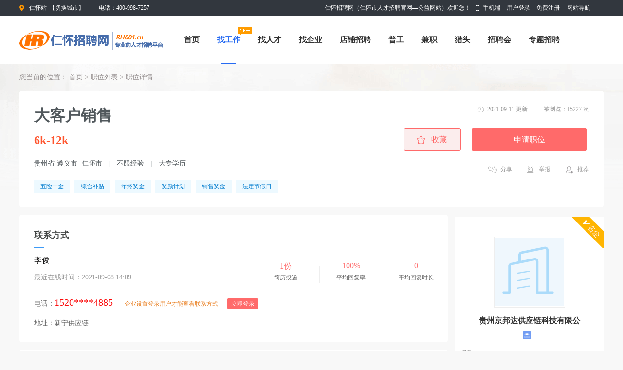

--- FILE ---
content_type: text/html; charset=UTF-8
request_url: http://www.rh001.cn/job/index.php?c=comapply&id=37
body_size: 24270
content:
<!DOCTYPE html PUBLIC "-//W3C//DTD XHTML 1.0 Transitional//EN" "http://www.w3.org/TR/xhtml1/DTD/xhtml1-transitional.dtd">
<html xmlns="http://www.w3.org/1999/xhtml">

<head>
	<meta http-equiv="Content-Type" content="text/html;charset=utf-8" />
	<meta name="keywords" content="大客户销售,招聘大客户销售,贵州京邦达供应链科技有限公司招聘信息" />
	<meta name="description" content="1、负责京东仓储和配送业务对第三方网商的开放销售； 2、根据总部市场年度、季度销售计划，制定解决方案并负责落地实施； 3、负责业务领域内主要目标和计划的制定、参与或协助高层执行相关的政策和制度； 4、大客户开发及维护，为大客户提供合同物流、仓储等解决方案； 5、处理服务的故障和客户的投诉，客户满意的跟踪及分析 6、全方位优化客户服务质量 任职要求： 1、大专以上学历，有物流、酒类行业从业经验优先；" />
	<link rel="stylesheet" href="http://www.rh001.cn/app/template/default/style/css.css?v=9541" type="text/css" />
	<link rel="stylesheet" href="http://www.rh001.cn/app/template/default/style/comapply.css?v=9541" type="text/css" />
	<title>大客户销售 - 仁怀招聘网（仁怀市人才招聘官网—公益网站）</title>
</head>

<body class="comapply_bg">

	<div class="yun_new_top">
  <div class="yun_new_cont">
    <div class="yun_new_left">
      	  <span class="fl">
      <span class="yun_new_left_city" id="substation_city_id"></span>
	  <input type="hidden" id="indexdir" value="">
	  </span>
      电话：400-998-7257
</div>
    <div class="yun_new_right" id = "login_head_div">
      <div class="yun_topNav fr">
        <a class="yun_navMore" href="javascript:;">网站导航</a>
        <div class="yun_webMoredown none">
          <div class="yun_top_nav_box">
            <ul class="yun_top_nav_box_l">
								<li><a href="http://www.rh001.cn/job/" >找工作 </a> </li> 
								<li><a href="http://www.rh001.cn/resume/" >找人才 </a> </li> 
								<li><a href="http://www.rh001.cn/article/" >职场资讯 </a> </li> 
								<li><a href="http://www.rh001.cn/once/" >店铺招聘 </a> </li> 
								<li><a href="http://www.rh001.cn/zph/" >招聘会 </a> </li> 
								<li><a href="http://www.rh001.cn/special/" >专题招聘 </a> </li> 
								<li><a href="http://www.rh001.cn/evaluate/" >职业测评 </a> </li> 
								<li><a href="http://www.rh001.cn/train/" >职场培训 </a> </li> 
								<li><a href="http://www.rh001.cn/redeem/" >积分商城 </a> </li> 
								<li><a href="http://www.rh001.cn/past/" >兼职职位 </a> </li> 
								<li><a href="http://www.rh001.cn/ask/index.php" >职场问答 </a> </li> 
								<li><a href="http://www.rh001.cn/tiny/" >普工专区 </a> </li> 
								<li><a href="http://www.rh001.cn/hr/" >HR工具箱 </a> </li> 
								<li><a href="http://www.rh001.cn/map/" >附近职位 </a> </li> 
								<li><a href="http://www.rh001.cn/company/" >找企业 </a> </li> 
							</ul> 
			<ul class="yun_top_nav_box_wx">
			    				<li> 
					<a class="move_01"  target="_blank" href="http://www.rh001.cn/index.php?c=wap">触屏版</a>
                </li>
               				<li> 
					<a class="move_02"  target="_blank" href="http://www.rh001.cn/index.php?c=android">安卓版</a>
                </li>
               				<li> 
					<a class="move_03"  target="_blank" href="http://www.rh001.cn/index.php?c=weixin">微信</a>
                </li>
               				<li> 
					<a class="move_04"  target="_blank" href="http://www.rh001.cn/index.php?c=ios">苹果版</a>
                </li>
                           </ul>

          </div>
        </div>
      </div>

      <span class="yun_new_right_we">仁怀招聘网（仁怀市人才招聘官网—公益网站）欢迎您！</span>
	  
	   
      <a href="http://www.rh001.cn/index.php?c=wap" class="yun_new_right_wap">手机端</a>
 <span id="login_head_id"></span>
     
    </div>
  </div>
</div>
<!--top end-->
<div class="hp_head hp_head_box">
  <div class="w1200">
    <div class="hp_head_ft fl">
      <div class="phpyun_logo fl"><a href="http://www.rh001.cn"
          title="仁怀招聘网（仁怀市人才招聘官网—公益网站）最新招聘求职信息"><img
            src="http://www.rh001.cn/data/logo/20240621/17280643349.png" alt="仁怀招聘网（仁怀市人才招聘官网—公益网站）" /></a>
      </div>

    </div>
    <div class="yun_header_nav_box">
      <ul>
                <li class=""> 
			<a href="http://www.rh001.cn/"  class="png"> 首页 </a>
						<i class="yun_new_headernav_list_line"></i>
        </li>
                <li class="nav_list_hover"> 
			<a href="http://www.rh001.cn/job/"  class="png"> 找工作 </a>
						<div class="nav_icon nav_icon_new"> <img src="http://www.rh001.cn/app/template/default/images/new.gif"> </div>
						<i class="yun_new_headernav_list_line"></i>
        </li>
                <li class=""> 
			<a href="http://www.rh001.cn/resume/"  class="png"> 找人才 </a>
						<i class="yun_new_headernav_list_line"></i>
        </li>
                <li class=""> 
			<a href="http://www.rh001.cn/company/"  class="png"> 找企业 </a>
						<i class="yun_new_headernav_list_line"></i>
        </li>
                <li class=""> 
			<a href="http://www.rh001.cn/once/"  class="png"> 店铺招聘 </a>
						<i class="yun_new_headernav_list_line"></i>
        </li>
                <li class=""> 
			<a href="http://www.rh001.cn/tiny/"  class="png"> 普工 </a>
						<div class="nav_icon nav_icon_hot"> <img src="http://www.rh001.cn/app/template/default/images/hotn.gif"> </div>
						<i class="yun_new_headernav_list_line"></i>
        </li>
                <li class=""> 
			<a href="http://www.rh001.cn/part/"  target="_blank"  class="png"> 兼职 </a>
						<i class="yun_new_headernav_list_line"></i>
        </li>
                <li class=""> 
			<a href="http://www.rh001.cn/lietou/"  target="_blank"  class="png"> 猎头 </a>
						<i class="yun_new_headernav_list_line"></i>
        </li>
                <li class=""> 
			<a href="http://www.rh001.cn/zph/"  class="png"> 招聘会 </a>
						<i class="yun_new_headernav_list_line"></i>
        </li>
                <li class=""> 
			<a href="http://www.rh001.cn/special/"  target="_blank"  class="png"> 专题招聘 </a>
						<i class="yun_new_headernav_list_line"></i>
        </li>
              </ul>
    </div>
  </div>
</div>

<!--滚动展示内容-->
<div class="header_fixed yun_bg_color none" id="header_fix">
  <div class="header_fixed_cont">
    <ul class="header_fixed_list">
              <li class="">
          <a href="http://www.rh001.cn/" >首页 </a> 
        </li> 
              <li class="header_fixed_list_cur">
          <a href="http://www.rh001.cn/job/" >找工作 </a> 
        </li> 
              <li class="">
          <a href="http://www.rh001.cn/resume/" >找人才 </a> 
        </li> 
              <li class="">
          <a href="http://www.rh001.cn/company/" >找企业 </a> 
        </li> 
              <li class="">
          <a href="http://www.rh001.cn/once/" >店铺招聘 </a> 
        </li> 
              <li class="">
          <a href="http://www.rh001.cn/tiny/" >普工 </a> 
        </li> 
              <li class="">
          <a href="http://www.rh001.cn/part/"  target="_blank" >兼职 </a> 
        </li> 
              <li class="">
          <a href="http://www.rh001.cn/lietou/"  target="_blank" >猎头 </a> 
        </li> 
              <li class="">
          <a href="http://www.rh001.cn/zph/" >招聘会 </a> 
        </li> 
              <li class="">
          <a href="http://www.rh001.cn/special/"  target="_blank" >专题招聘 </a> 
        </li> 
       
    </ul>
</div>
<div class="header_fixed_close"><a href="javascript:;" onclick="$('#header_fix').remove();" rel="nofollow">关闭</a></div>
</div>
<!--滚动展示内容 end-->


	<div class="job_ceil " id="float">
		<div class="job_ceil_box">

			<div class="job_ceil_box_bg"></div>

			<div class="job_ceil_box_c">
				<div class="yun_content">
					<div class="job_ceil_cont">
						<span class="job_ceil_jobname">大客户销售</span>
						<span class="job_ceil_jobxz">
							6k-12k
						</span>
													
																	<a href="javascript:void(0);" onclick="showlogin('1');" class="job_ceil_jobsc" rel="nofollow">收藏</a>
								
							
										                    			                       <a onclick="applyjobuid();" href="javascript:;"	class="job_ceil_jobtd">申请职位</a>
			                                      			                														</div>
				</div>
			</div>
		</div>
	</div>

    <div class="clear"></div>

	<!--新职位详细-->
	<div class="job_details_top">
		<div class="w1200">

			<div class="job_details_current">您当前的位置： <a href="http://www.rh001.cn">首页</a> > <a href="http://www.rh001.cn/job/">职位列表</a> > 职位详情 </div>

			<div class="job_details_topbox">

				<div class="job_details_topleft">

					<h1 class="job_details_name">大客户销售</h1>
					<div class="job_details_salary">

						<span class="job_details_salary_n">6k-12k</span>

						
						
											</div>

					<div class="job_details_info">

													贵州省-遵义市
							 -仁怀市 						
													<span class="job_details_line">|</span>
							不限经验
						
													<span class="job_details_line">|</span>
							大专学历
						
						
					</div>

											<div class="job_details_welfare ">
															<span class="job_details_welfare_n ">五险一金</span>
															<span class="job_details_welfare_n ">综合补贴</span>
															<span class="job_details_welfare_n ">年终奖金</span>
															<span class="job_details_welfare_n ">奖励计划</span>
															<span class="job_details_welfare_n ">销售奖金</span>
															<span class="job_details_welfare_n ">法定节假日</span>
													</div>
					
				</div>

				<div class="job_details_topright">
										<div class="job_details_topright_data">
						<span class="job_details_topright_data_time">2021-09-11  更新</span>
						被浏览：<script src="http://www.rh001.cn/job/index.php?c=comapply&a=GetHits&id=37"></script> 次
					</div>

					<div class="job_details_top_operation">
						
															<a href="javascript:void(0);" onclick="showlogin('1');" class="job_details_top_operation_sc" rel="nofollow">收藏</a>
							
						
						                              <a onclick="applyjobuid();" href="javascript:;"	class="job_details_top_operation_sq">申请职位</a>
              						
					</div>

					<div class="job_details_top_extension">

						<div class="job_details_top_extension_zl">
																								<a href="javascript:void(0);" onclick="showlogin('1');" class="job_details_top_extension_tj" rel="nofollow">推荐</a>
																					</div>

						<div class="job_details_top_extension_zl ">
															<a href="javascript:void(0)" class="job_details_top_extension_jb" onclick="showlogin('1');" rel="nofollow">举报</a>
													</div>
												<div class="job_details_top_extension_zl">
							<a href="javascript:void(0);" onmousemove="$('#getwapurl').show();" onmouseout="$('#getwapurl').hide();" class="job_details_top_extension_fx" rel="nofollow">分享</a>
							<div class="comapply_sq_r_cy none" id="getwapurl">
								<div class="comapply_sq_r_cont">
									<div class="comapply_sq_r_tipa">微信扫一扫：分享</div>
																			<img src="http://www.rh001.cn/index.php?m=ajax&c=pubqrcode&toc=job&toa=view&toid=37" width="130" height="130" />
																		<div class="comapply_sq_r_tipsm">
										↑微信扫上方二维码↑<br>便可将本文分享至朋友圈
									</div>
								</div>
							</div>
						</div>
					</div>
									</div>

							</div>
		</div>
	</div>

	<div class="clear"></div>
	
	<div class="w1200">

		<div class="job_details_left"><!--引导视频面试-->
	
			<div class="job_details_left_box">

				<div class="job_details_tit"><span class="job_details_tit_s">联系方式</span><i class="job_details_tit_line"></i></div>

				<div class="job_details_touch">
					<div class="job_details_user">

						<div class="">

							
															<span class="job_details_touch_username">	李俊</span>
														
							
													</div>
						<div class="job_details_touch_userlogintime">最近在线时间：2021-09-08 14:09</div>												<div class="job_details_touch_userdata">
							<div class="job_details_touch_userdata_list"><span class="job_details_touch_userdata_n">1份</span>简历投递</div>
							<div class="job_details_touch_userdata_list"><i class=" job_details_touch_userdata_list_line"></i><span class="job_details_touch_userdata_n">100%</span>平均回复率</div>
							<div class="job_details_touch_userdata_list"><i class=" job_details_touch_userdata_list_line"></i><span class="job_details_touch_userdata_n">0</span>平均回复时长</div>
						</div>
											</div>

					
													<!--联系方式3-->
							<div class="job_details_touch_tel">
								电话：<span class="job_details_touch_tel_n">1520****4885</span>

																																						<em class="job_details_touch_tel_tip">企业设置登录用户才能查看联系方式</em>
											<a href="javascript:void(0);" onclick="showlogin('1');"	 class="job_details_touch_tel_bth">立即登录</a>
																																		</div>
						
													<div class="job_details_touch_add">
								地址：新宁供应链
															</div>
						
															</div>
			</div>

			<div class="job_details_left_box">

				<div class="job_details_tit"><span class="job_details_tit_s">职位描述</span><i class="job_details_tit_line"></i></div>

				<div class="job_details_describe">
																<span class="job_details_describe_yq">招聘人数：1-2人</span>
					
											<span class="job_details_describe_yq">到岗时间：不限</span>
					
											<span class="job_details_describe_yq">年龄要求：不限</span>
					
											<span class="job_details_describe_yq">性别要求：不限</span>
					
											<span class="job_details_describe_yq">婚况要求：不限</span>
					
					
					<p>1、负责京东仓储和配送业务对第三方网商的开放销售； 2、根据总部市场年度、季度销售计划，制定解决方案并负责落地实施； 3、负责业务领域内主要目标和计划的制定、参与或协助高层执行相关的政策和制度； 4、大客户开发及维护，为大客户提供合同物流、仓储等解决方案； 5、处理服务的故障和客户的投诉，客户满意的跟踪及分析 6、全方位优化客户服务质量 任职要求： 1、大专以上学历，有物流、酒类行业从业经验优先； 2、具有物流客户资源优先；3、熟悉电商行业优先； 4、具有良好的销售渠道及客户开发能力； 5、较强的人际沟通能力。 6、工作地点：仁怀市</p>

					<div class="clear"></div>

					<div class="job_details_tip" >
						求职提醒：求职过程请勿缴纳费用，谨防诈骗！若信息不实请举报。                                                                        
					</div>

					<div class="clear"></div>

				</div>

							</div>

			<div class="job_details_left_box">
				<div class="job_details_tit"><span class="job_details_tit_s">该公司的其他职位</span><i class="job_details_tit_line"></i></div>

				<div class="job_details_com_otherjob">
					<ul>
																			<div class="evaluate_pj_no">该企业暂无其他职位!</div>
											</ul>
				</div>
			</div>
						<div class="job_details_left_box">

				<div class="job_details_tit">
					<span class="job_details_tit_s">您可能感兴趣的职位</span>
					<i class="job_details_tit_line"></i>
					<a href="http://www.rh001.cn/job/" class="job_details_more">搜索更多相似职位 ></a>
				</div>
				<div class="job_details_like">
					<ul>
													<li>
								<div class="job_details_likejobname"><a href="http://www.rh001.cn/job/index.php?c=comapply&id=229" title="区域销售经理">区域销售经理</a></div>
								<div class="job_details_likejobxz">15k-30k</div>
								<div class="job_details_likecomname"><a href="http://www.rh001.cn/company/index.php?c=show&id=935" title="贵州省仁怀市美坛酒业有限公司">贵州省仁怀市美坛酒业有限公</a></div>
								<a href="http://www.rh001.cn/job/index.php?c=comapply&id=229" class="job_details_likesq">申请</a>
							</li>
													<li>
								<div class="job_details_likejobname"><a href="http://www.rh001.cn/job/index.php?c=comapply&id=225" title="销售经理">销售经理</a></div>
								<div class="job_details_likejobxz">8k-12k</div>
								<div class="job_details_likecomname"><a href="http://www.rh001.cn/company/index.php?c=show&id=935" title="贵州省仁怀市美坛酒业有限公司">贵州省仁怀市美坛酒业有限公</a></div>
								<a href="http://www.rh001.cn/job/index.php?c=comapply&id=225" class="job_details_likesq">申请</a>
							</li>
													<li>
								<div class="job_details_likejobname"><a href="http://www.rh001.cn/job/index.php?c=comapply&id=224" title="销售专员">销售专员</a></div>
								<div class="job_details_likejobxz">3k-8k</div>
								<div class="job_details_likecomname"><a href="http://www.rh001.cn/company/index.php?c=show&id=935" title="贵州省仁怀市美坛酒业有限公司">贵州省仁怀市美坛酒业有限公</a></div>
								<a href="http://www.rh001.cn/job/index.php?c=comapply&id=224" class="job_details_likesq">申请</a>
							</li>
													<li>
								<div class="job_details_likejobname"><a href="http://www.rh001.cn/job/index.php?c=comapply&id=223" title="销售">销售</a></div>
								<div class="job_details_likejobxz">5k-10k</div>
								<div class="job_details_likecomname"><a href="http://www.rh001.cn/company/index.php?c=show&id=935" title="贵州省仁怀市美坛酒业有限公司">贵州省仁怀市美坛酒业有限公</a></div>
								<a href="http://www.rh001.cn/job/index.php?c=comapply&id=223" class="job_details_likesq">申请</a>
							</li>
													<li>
								<div class="job_details_likejobname"><a href="http://www.rh001.cn/job/index.php?c=comapply&id=239" title="业务员销售">业务员销售</a></div>
								<div class="job_details_likejobxz">4k-10k</div>
								<div class="job_details_likecomname"><a href="http://www.rh001.cn/company/index.php?c=show&id=959" title="贵州省仁怀市成义科技发展有限公司">贵州省仁怀市成义科技发展有</a></div>
								<a href="http://www.rh001.cn/job/index.php?c=comapply&id=239" class="job_details_likesq">申请</a>
							</li>
													<li>
								<div class="job_details_likejobname"><a href="http://www.rh001.cn/job/index.php?c=comapply&id=231" title="销售">销售</a></div>
								<div class="job_details_likejobxz">2k-8k</div>
								<div class="job_details_likecomname"><a href="http://www.rh001.cn/company/index.php?c=show&id=940" title="贵州省仁怀市百年酒业销售有限公司">贵州省仁怀市百年酒业销售有</a></div>
								<a href="http://www.rh001.cn/job/index.php?c=comapply&id=231" class="job_details_likesq">申请</a>
							</li>
													<li>
								<div class="job_details_likejobname"><a href="http://www.rh001.cn/job/index.php?c=comapply&id=230" title="白酒销售人员">白酒销售人员</a></div>
								<div class="job_details_likejobxz">2k-15k</div>
								<div class="job_details_likecomname"><a href="http://www.rh001.cn/company/index.php?c=show&id=940" title="贵州省仁怀市百年酒业销售有限公司">贵州省仁怀市百年酒业销售有</a></div>
								<a href="http://www.rh001.cn/job/index.php?c=comapply&id=230" class="job_details_likesq">申请</a>
							</li>
													<li>
								<div class="job_details_likejobname"><a href="http://www.rh001.cn/job/index.php?c=comapply&id=217" title="白酒销售代表">白酒销售代表</a></div>
								<div class="job_details_likejobxz">4k-9k</div>
								<div class="job_details_likecomname"><a href="http://www.rh001.cn/company/index.php?c=show&id=916" title="贵州南将集团有限公司">贵州南将集团有限公司</a></div>
								<a href="http://www.rh001.cn/job/index.php?c=comapply&id=217" class="job_details_likesq">申请</a>
							</li>
													<li>
								<div class="job_details_likejobname"><a href="http://www.rh001.cn/job/index.php?c=comapply&id=210" title="店长">店长</a></div>
								<div class="job_details_likejobxz">3k-10k</div>
								<div class="job_details_likecomname"><a href="http://www.rh001.cn/company/index.php?c=show&id=852" title="仁怀市松仁食品经营部">仁怀市松仁食品经营部</a></div>
								<a href="http://www.rh001.cn/job/index.php?c=comapply&id=210" class="job_details_likesq">申请</a>
							</li>
											</ul>
				</div>
			</div>
						<div class="job_details_left_box">
				<div class="maincenters ">
					<div id="sortBoxs">

						<div class="search_menuBoxs">
							<ul>
								<li class="search_curs" id="typezb" onmousemove="searchtype('zb');">周边招聘<i class="search_curs_line"></i></li>
								<li id="typezp" onmousemove="searchtype('zp');">招聘频道<i class="search_curs_line"></i></li>
								<li id="typerm" onmousemove="searchtype('rm');">热门搜索<i class="search_curs_line"></i></li>
							</ul>
						</div>

						<div class="contentBoxs">

							<!-- 周边招聘 start-->
							<div class="contentBox_conts " id="type_zb">
								<div class="Industry_lists">
									
																					<a href="http://www.rh001.cn/job/index.php?city=3410_3412_3413&all=0_0_0_0_0_0_0_0&tp=0&page=1">仁怀市招聘</a>
										
																	</div>
							</div>
							<!-- 周边招聘 end-->

							<!-- 招聘频道 start-->
							<div class="contentBox_conts none" id="type_zp">
								<div class="Industry_lists">
									
																					<a href="http://www.rh001.cn/job/index.php?job=36_53_196&all=0_0_0_0_0_0_0_0&tp=0&page=1">集成电路IC设计/应用工程师招聘</a>
																					<a href="http://www.rh001.cn/job/index.php?job=36_53_197&all=0_0_0_0_0_0_0_0&tp=0&page=1">IC验证工程师招聘</a>
																					<a href="http://www.rh001.cn/job/index.php?job=36_53_198&all=0_0_0_0_0_0_0_0&tp=0&page=1">电子工程师/技术员招聘</a>
																					<a href="http://www.rh001.cn/job/index.php?job=36_53_199&all=0_0_0_0_0_0_0_0&tp=0&page=1">电子技术研发工程师招聘</a>
																					<a href="http://www.rh001.cn/job/index.php?job=36_53_200&all=0_0_0_0_0_0_0_0&tp=0&page=1">射频工程师招聘</a>
																					<a href="http://www.rh001.cn/job/index.php?job=36_53_201&all=0_0_0_0_0_0_0_0&tp=0&page=1">电子/电器维修工程师/技师招聘</a>
																					<a href="http://www.rh001.cn/job/index.php?job=36_53_202&all=0_0_0_0_0_0_0_0&tp=0&page=1">变压器与磁电工程师招聘</a>
																					<a href="http://www.rh001.cn/job/index.php?job=36_53_203&all=0_0_0_0_0_0_0_0&tp=0&page=1">版图设计工销售总监招聘</a>
																					<a href="http://www.rh001.cn/job/index.php?job=36_53_204&all=0_0_0_0_0_0_0_0&tp=0&page=1">销售经理招聘</a>
																					<a href="http://www.rh001.cn/job/index.php?job=36_53_205&all=0_0_0_0_0_0_0_0&tp=0&page=1">销售主管招聘</a>
																					<a href="http://www.rh001.cn/job/index.php?job=36_53_206&all=0_0_0_0_0_0_0_0&tp=0&page=1">业务拓展主管/经理招聘</a>
																					<a href="http://www.rh001.cn/job/index.php?job=36_53_207&all=0_0_0_0_0_0_0_0&tp=0&page=1">渠道/分销总监招聘</a>
																					<a href="http://www.rh001.cn/job/index.php?job=36_53_208&all=0_0_0_0_0_0_0_0&tp=0&page=1">渠道/分销经理招聘</a>
																					<a href="http://www.rh001.cn/job/index.php?job=36_53_209&all=0_0_0_0_0_0_0_0&tp=0&page=1">渠道/分销主管招聘</a>
																					<a href="http://www.rh001.cn/job/index.php?job=36_53_210&all=0_0_0_0_0_0_0_0&tp=0&page=1">大客户经理招聘</a>
																					<a href="http://www.rh001.cn/job/index.php?job=36_53_211&all=0_0_0_0_0_0_0_0&tp=0&page=1">客户经理/主管招聘</a>
																					<a href="http://www.rh001.cn/job/index.php?job=36_53_212&all=0_0_0_0_0_0_0_0&tp=0&page=1">区域销售总监招聘</a>
																					<a href="http://www.rh001.cn/job/index.php?job=36_53_213&all=0_0_0_0_0_0_0_0&tp=0&page=1">区域销售经理招聘</a>
																					<a href="http://www.rh001.cn/job/index.php?job=36_53_214&all=0_0_0_0_0_0_0_0&tp=0&page=1">团购经理/主管招聘</a>
																					<a href="http://www.rh001.cn/job/index.php?job=36_53_215&all=0_0_0_0_0_0_0_0&tp=0&page=1">其他招聘</a>
										
																	</div>
							</div>
							<!--  招聘频道 end-->

							<!-- 热门搜索 start-->
							<div class="contentBox_conts none" id="type_rm">
								<div class="Industry_lists">
																	</div>
							</div>
							<!-- 热门搜索 end-->
						</div>
					</div>
				</div>
			</div>
		</div>

		<div class="job_details_right">

			<div class="Compply_right_qy" style="margin-top:20px;">
			<div class="Compply_logo">
				<img src="http://www.rh001.cn/data/logo/20170418/14906489056.PNG" width="140" height="140" onerror="showImgDelay(this,'http://www.rh001.cn/data/logo/20170418/14906489056.PNG',2);" alt="贵州京邦达供应链科技有限公司" />
			</div>
			<div class="Compply_right_name">

				<a href="http://www.rh001.cn/company/index.php?c=show&id=109" target="_blank" class="">贵州京邦达供应链科技有限公</a>
                	
			</div>

			           	<div class="job_details_cominfo_tb">

						<span class="Compply_mqicon" title="名企"></span>
						
													<i class="job_details_cominfo_rz job_details_cominfo_rz_zz" title="执照认证"></i>
						
						
						
					</div>
			<div class="clear"></div>

			<div class="Compply_right_js">
				<ul>
											<li><span class="Compply_right_span_c"><i class="Compply_right_icon Compply_right_icon_hy"></i>生产/营运/采购/物流</span></li>
					
											<li><span class="Compply_right_span_c"><i class="Compply_right_icon Compply_right_icon_xz"></i>民营企业</span> </li>
					
																<li><span class="Compply_right_span_c"><i class="Compply_right_icon Compply_right_icon_rs"></i>1000人以上</span></li>
														</ul>
			</div>



				<div class="job_details_cominfo_p">



					<div class="job_details_cominfo_p_b">
						<div class="Company_Profile" style="padding-bottom: 0px;">
															<div style="width: 100%; height: auto; overflow: hidden" id="job_content"><p><span style="color: rgb(51, 51, 51); font-family: &quot;PingFang SC&quot;, &quot;Microsoft Yahei&quot;, Arial, sans-serif; font-size: 14px; background-color: rgb(255, 255, 255);">贵州京邦达供应链科技有限公司成立于2017年09月01日，注册地位于贵州省贵阳市观山湖区金华镇金清线北侧贵阳京东电商产业园，法定代表人为毛卫娜。经营范围包括法律、法规、国务院决定规定禁止的不得经营；法律、法规、国务院决定规定应当许可（审批）的，经审批机关批准后凭许可（审批）文件经营;法律、法规、国务院决定规定无需许可（审批）的，市场主体自主选择经营。（仓储服务；电子商务平台的建设、技术服务、技术咨询；家政服务；废旧物资回收（报废汽车除外）；室内外装饰装修工程设计及施工；健身器材、办公设备、医疗器械的安装及维修；销售：建材，卫浴；市场营销策划；市场调研；公关服务；会务服务；展览展示服务；供应链规划服务；网站建设；网络技术开发、技术服务、技术咨询；供应链平台技术开发、技术服务；软件开发、设计、销售、技术咨询及技术服务；物流信息咨询；广告设计、制作、代理及发布；道路普通货物运输；货运代理；货物装卸服务；物流设备研发、租赁、销售、安装、维修；办公设备、电子设备、家用电器、机电设备销售、安装与维修；销售：药品、预包装食品（凭许可证经营）、机械设备、电子元器件、五金交电、电子产品、文化用品、照相器材、计算机及辅助设备、化妆品、化工产品（不含危险化学品及一类易制毒化学品）、消毒用品、I、II、III类医疗器械、体育用品、日用百货、纺织品、服装、家居用品、家具、珠宝首饰、计生用品、农产品、饲料、花卉、种子、装饰材料、通讯设备、建筑材料、工艺品（除象牙及其制品）钟表眼镜、玩具、仪器仪表、卫生洁具、陶瓷制品、橡胶及塑料制品、化肥、农药；货物进出口业务（国家限制或禁止除外）；房屋租赁；物业管理；汽车租赁；供应链管理；食盐零售；国内快递（邮政企业专营业务除外）。（依法须经批准的项目，经相关部门批准后方可开展经营活动））贵州京邦达供应链科技有限公司具有42处分支机构</span></p></div>
													</div>
					</div>
				</div>

				<div class="job_details_cominfo_more_bth">
					<a href="http://www.rh001.cn/company/index.php?c=show&id=109" target="_blank" class="job_details_cominfo_more">公司主页 ></a>
				</div>
			</div>

			<div class="job_details_right_box">
				<div class="usercompetitive_power_fxt">竞争力分析</div>
				<div class="usercompetitive_power_sjt"></div>
				<div class="usercompetitive_power_loobthpg">综合竞争力评估</div>
				<div class="usercompetitive_power_loobthbox">
					<a href="javascript:void(0)" onclick="compete('37','大客户销售','0');" class="usercompetitive_power_loobth">查看我的竞争力</a>
				</div>
			</div>
						<div class="job_details_right_box">
				<div class="job_details_right_wxbox">
					<div class="job_details_right_wxpic">
						<img src="http://www.rh001.cn/data/logo/20220224/16512663274.png" width="90" height="90" />
					</div>
					<div class="job_details_right_wxpic_p">
						<div class="">手机扫一扫</div>
						<div class="">随时随地找工作</div>
					</div>
				</div>
			</div>
		</div>
	</div>

	<!--新职位详细 end-->

	<!------职位收藏成功----->
	<div id="favjob" style="display:none  ">
		<div class="job_prompt_box">
			<div class="job_prompt_box_pic"><i class="job_prompt_box_pic_icon"></i></div>
			<div class="job_prompt_box_writing"> 职位收藏成功</div>
			<div class="job_prompt_box_p"> 您可以在<a href="http://www.rh001.cn/member/index.php?c=favorite" class="job_prompt_box_look">职位收藏夹</a>中查看</div>
			<div class="job_prompt_box_ok"> <a href="javascript:void(0)" onclick="window.location.reload();" class="job_prompt_box_ok_bth">知道了</a></div>
		</div>
	</div>

   	<!------申请职位----->
    <div id="sqjob_show" style="display:none  ">
		<div class="job_prompt_sendresume">
			<div class="job_prompt_sendresume_job">您正在申请 <span class="job_prompt_sendresume_jobname">大客户销售</span> 职位，请选择您要投递的简历</div>
			<div  class="POp_up_r"></div>
			<div class="job_prompt_box_ok"> <a href="javascript:;" id="click_sq" class="job_prompt_box_ok_bth login_button2">立即申请</a></div>
			<input id="companyname" type="hidden" value="贵州京邦达供应链科技有限公司" />
			<input id="jobname" type="hidden" value="大客户销售" />
			<input id="companyuid" type="hidden" value="109" />
			<input id="jobid" type="hidden" value="37" />
			<input id="resumenum" type="hidden" value="" />
		</div>
    </div>

	<!------职位申请成功----->
	<div id="suc_job" style="display:none ">
		<div class="job_prompt_box">
			<div class="job_prompt_box_pic"><i class="job_prompt_box_pic_icon"></i></div>
			<div class="job_prompt_box_writing"> 申请成功</div>
			<div class="job_prompt_box_p"> 恭喜您职位申请成功，请耐心等待企业回复</div>
						<div class="job_prompt_box_maylike">您可能感兴趣的职位：</div>
						<div class="clear"></div>
			<ul class="job_prompt_box_maylike_list">
							<li>
					<div class="job_prompt_box_maylike_name">
						<a href="http://www.rh001.cn/job/index.php?c=comapply&id=229">区域销售经理</a>
					</div>
											<div class="job_prompt_box_maylike_xz">15k-30k</div>
										<div class="job_prompt_box_maylike_comname">贵州省仁怀市美坛酒业有限公</div>
					<a href="http://www.rh001.cn/job/index.php?c=comapply&id=229" class="job_prompt_box_maylike_sq">申请</a>
				</li>
							<li>
					<div class="job_prompt_box_maylike_name">
						<a href="http://www.rh001.cn/job/index.php?c=comapply&id=225">销售经理</a>
					</div>
											<div class="job_prompt_box_maylike_xz">8k-12k</div>
										<div class="job_prompt_box_maylike_comname">贵州省仁怀市美坛酒业有限公</div>
					<a href="http://www.rh001.cn/job/index.php?c=comapply&id=225" class="job_prompt_box_maylike_sq">申请</a>
				</li>
						</ul>
			<div class="clear"></div>
			<div class="job_prompt_box_ok"> <a href="http://www.rh001.cn/job/" class="job_prompt_box_ok_bth job_prompt_box_ok_bthw170">查看更多职位</a></div>
		</div>
	</div>


	<!------申请悬赏职位----->
	<div id="sqrewardjob_show" class="comapply_redpack_pop none" style="background:#fff">
		<div class="comapply_redpack_tit"><span class="comapply_redpack_tit_s">投递者简历要求</span><span class="comapply_redpack_tit_n">（* 你的简历需必填红色项目才能领取红包）</span></div>
		<div class="comapply_redpack_list_c">
	    <div class="comapply_redpack_list_c_s "><i class="comapply_redpack_list_c_icon comapply_redpack_list_c_icon_gz"></i>工作经历
	      <div class="comapply_redpack_list_resume_tj expno"><span class="comapply_redpack_list_resume_s expmsg">不限</span></div>
	    </div>
	    <div class="comapply_redpack_list_c_s "><i class="comapply_redpack_list_c_icon comapply_redpack_list_c_icon_jy"></i>教育经历
	      <div class="comapply_redpack_list_resume_tj eduno"><span class="comapply_redpack_list_resume_s edumsg">不限</span></div>
	    </div>
	    <div class="comapply_redpack_list_c_s "><i class="comapply_redpack_list_c_icon comapply_redpack_list_c_icon_xm"></i>项目经历
	      <div class="comapply_redpack_list_resume_tj projectno "><span class="comapply_redpack_list_resume_s projectmsg">不限</span></div>
	    </div>
	    <div class="comapply_redpack_list_c_s "><i class="comapply_redpack_list_c_icon comapply_redpack_list_c_icon_jn"></i>技能证书
	      <div class="comapply_redpack_list_resume_tj skillno"><span class="comapply_redpack_list_resume_s skillmsg">不限</span></div>
	    </div>
	  </div>
	  <div class="comapply_redpack_td sqreward none"> <a href="javascript:;" class="comapply_redpack_td_cur" id="clickreward_sq">赏金投递</a> </div>
	  <div class="comapply_redpack_td perresume none"> <a href="http://www.rh001.cn/member/index.php?c=resume" class="comapply_redpack_td_cur">完善简历</a> </div>
	</div>
		<div id="map_show" class="none">
	  <div class="map_query_box">
	    <div id="map_container" style="width:1100px;height:450px;"></div>
	    <div class="map_query" id="map_search">
	      <div class="map_query_tit">线路查询 <span class="map_query_tit_s">注：地图可以左击拖拽任意位置</span></div>
	      <div class="map_query_list"><span class="map_query_list_s">起点</span><i class="map_query_list_line"></i>
	        <input type="text" class="map_startlist map_query_text" placeholder="输入起点" id="map_start" name="map_start" />
	      </div>
	      <div class="map_query_list"> <span class="map_query_list_s">终点</span><i class="map_query_list_line"></i> 	        <input type="text" class="map_startend map_query_text" placeholder="输入终点" value="新宁供应链" id="map_end" name="map_end" />
	         </div>
	      <div class="map_query_bth_box">
	        <input type="button" class="mapsubmit map_query_bth " value="公交查询" name="submit" onclick="bus_query();" />
	        <span>
	        <input type="button" class="mapsubmit map_query_bth map_query_bth_car" value="驾车查询"  name="submit" onclick="map_drving();"/>
	        </span></div>
	    </div>
	    <div class="map_query_result">
	      <div id="r-result"></div>
	    </div>
	  </div>
	</div>

	<div id="tel_show" class="none">
	  <div class="jobtel_box">
	    <div class="jobtel_box_tel">
	      <div class="jobtel_touch_box">
	        <div class="jobtel_touch_box_wx">
	          <div class="jobtel_box_wx_gz">关注微信公众号</div>
	          <div class="jobtel_box_wx">申请结果早知道</div>
	          <div class="jobtel_box_wxewm">
			   			  <img src="http://www.rh001.cn/data/logo/20220224/16512663274.png" width="100" height="100">
			  			  </div>
	          <div class="jobtel_box_bot"></div>
	        </div>
	        <div class="jobtel_box_tip">联系时请说明是在<span class="jobtel_box_tip_name">仁怀招聘网（仁怀市人才招聘官网—公益网站）</span>上看到的</div>

	        <!--   有简历的情况-->
	        <div class="jobtel_box_t_box"> <i class="jobtel_box_t_box_icon"></i>
	          <div class="jobtel_box_t_hrl">
	            <div class="jobtel_touch_hr" id='linkman'> 李俊 </div>
	            <div class="jobtel_touch"><span id='linktel'>1520****4885</span></div>
	            <div class="jobtel_touch"><span id='linkphone'></span></div>
	            <div class="jobtel_box_t_box_cj_tip none" id='addresume'></div>
	          </div>
	        </div>
	        <div class="jobtel_touch_p none" id='linkqq'></div>
	        <!--   有简历的情况 end-->

	      </div>
	    </div>
	  </div>
	</div>


<!--注册弹出框1-->
<form id="subform" action="http://www.rh001.cn/index.php?m=ajax&c=temporaryresume" target="supportiframefast" method="post" onSubmit="return checkaddresume()" enctype="multipart/form-data" autocomplete="off" class="layui-form">
<div id="applydiv" class="none">
  <div class="yun_reg_BasicInfo">
    <div class="yun_reg_BasicInfo_h1"> <span class="yun_reg_BasicInfo_h1_span ">申请职位需要先创建一份简历哦，如果已有简历，可直接登录</span><a href="javascript:void(0);" onclick="OnLogin();" class="yun_reg_BasicInfo_loginbth">登录</a> </div>
    <div class="yun_reg_BasicInfo_box">
      <div class="yun_reg_BasicInfo_left" style="height:600px">
       <div class="yun_reg_BasicInfo_tit"><span class="">基本信息</span></div>
       <div class="yun_reg_BasicInfo_tx" style="right: 120px;">
       <div class="yun_figure_img">
	   <button type="button" class="yun_figure_upload_input noupload" lay-data="{imgid: 'imgicon'}">上传图片</button>
		<input type="hidden" id="laynoupload" value="1"/>
		<img id="imgicon" class="none" src="" width="110" height="150">
	   </div>
       </div>
        <div class="yun_reg_BasicInfo_list"><span class="yun_reg_BasicInfo_s"><i class="yun_reg_BasicInfo_i">*</i>姓&nbsp;&nbsp;&nbsp;&nbsp;&nbsp;&nbsp;&nbsp;&nbsp;名：</span>
          <input type="text" name="uname" id="uname" class="yun_reg_BasicInfo_text yun_reg_BasicInfo_textw160" placeholder="请输入真实姓名"/>
               <div class="yun_reg_BasicInfo_sex">
          <input type="hidden" id="sex" name="sex" value="1" />
          <span class="yun_info_sex yun_info_sex_cur" id="sex1" onclick="checksex('1')"><i class="usericon_sex usericon_sex1"></i>男</span><span class="yun_info_sex " id="sex2" onclick="checksex('2')"><i class="usericon_sex usericon_sex2"></i>女</span> </div> </div>

        <div class="yun_reg_BasicInfo_list"> <span class="yun_reg_BasicInfo_s"><i class="yun_reg_BasicInfo_i">*</i> 出生年月：</span>
          <div class="yun_reg_BasicInfo_l_r yun_reg_BasicInfo_l_date">
            <div class="layui-input-inline">
              <input type="text" value="请输入出生年份" name="birthday" id="birthday" class="yun_reg_BasicInfo_but" />
            </div>
          </div>
        </div>
        <div class="yun_reg_BasicInfo_list"><span class="yun_reg_BasicInfo_s"><i class="yun_reg_BasicInfo_i">*</i>最高学历：</span>
          <div class="yun_reg_BasicInfo_l_s_box">

			<select name="edu" id="educid">
			<option value="">请选择最高学历</option>

						<option value="9" >高中以下</option>
						<option value="12" >高中</option>
						<option value="13" >中专</option>
						<option value="14" >大专</option>
						<option value="15" >本科</option>
						<option value="16" >硕士</option>
						<option value="17" >博士</option>
						</select>
          </div>
        </div>
        <div class="yun_reg_BasicInfo_list"><span class="yun_reg_BasicInfo_s"><i class="yun_reg_BasicInfo_i">*</i>工作经验：</span>
          <div class="yun_reg_BasicInfo_l_s_box ">

			<select name="exp" id="expid">
			<option value="">请选择工作经验</option>

						<option value="18" >应届毕业生</option>
						<option value="19" >1年以上</option>
						<option value="20" >2年以上</option>
						<option value="21" >3年以上</option>
						<option value="100" >4年以上</option>
						<option value="22" >5年以上</option>
						<option value="101" >6年以上</option>
						<option value="23" >8年以上</option>
						<option value="24" >10年以上</option>
						</select>
          </div>
        </div>
          <div class="yun_reg_BasicInfo_list"> <span class="yun_reg_BasicInfo_s"><i class="yun_reg_BasicInfo_i">*</i>手机号码：</span>
          <input type="text" name="telphone" id="telphone" onkeyup="this.value=this.value.replace(/[^0-9]/g,'')" onblur="ckjobreg('1')" class="yun_reg_BasicInfo_text"placeholder="请输入手机号码"  />
        </div>

     <div class="yun_reg_BasicInfo_tit m10"><span class="">账号设置</span></div>
     <div class="yun_reg_BasicInfo_list"> <span class="yun_reg_BasicInfo_s"><i class="yun_reg_BasicInfo_i">*</i>登录密码：</em> </span><span id="pass1">
          <input type="password" placeholder="密码包含 字母、数字、符号@!#.$-_" class="yun_reg_BasicInfo_text"id="reg_password"/>
          </span>
	 </div>
        		<div class="yun_reg_BasicInfo_list">
			<span class="yun_reg_BasicInfo_s"><i class="yun_reg_BasicInfo_i">*</i>验证码：</span>
			<input id="CheckCodefast" name='checkcode' type="text" class="yun_reg_BasicInfo_text yun_reg_BasicInfo_text_w155" maxlength="6" style="width:145px; margin-right:10px;" placeholder="请输入验证码" autocomplete="off"/>
			<a href="javascript:void(0);" onclick="checkCode('vcode_img_temp_fast');">
				<img id="vcode_img_temp_fast" class="authcode" src="http://www.rh001.cn/app/include/authcode.inc.php" />
			</a>
			<a href="javascript:void(0);" onclick="checkCode('vcode_img_temp_fast');" class="yzm_h"> 看不清？换一张</a>
			<span class="reg_tips reg_tips_red none" id="ajax_CheckCode"></span>
		</div>
                        <div class="yun_reg_BasicInfo_bth_box"> 		  <input type="submit" value="保存并投递" class="yun_reg_BasicInfo_bth" />
            </div>
      </div>
    </div>
  </div>
</div>
<!--注册下一步 -->
<div id="nextaddresume" class="none">
  <div class="yun_reg_BasicInfo">
    <div class="yun_reg_BasicInfo_box" style="height:560px;">
      <div class="yun_reg_BasicInfo_left" >
      <div class="yun_reg_BasicInfo_h1"> <span class="yun_reg_BasicInfo_h1_span ">为了提高求职成功率，请完善以下信息！</span></div>
               <!---end--->
                

        <div style="width:100%; float:left;height:80px;"></div>
         </div>
        <div class="yun_reg_BasicInfo_towbth_box">
          <input type='hidden' id='resume_edu' value='0'>
          <input type='hidden' id='resume_exp' value='0'>
          <input type='hidden' id='resume_pro' value='0'>
		  <input name="jobid" type="hidden" value="37" />
		  <input type="submit" value="保存并投递" class="yun_reg_BasicInfo_bth" />
          <input type="button" value="返回上一步>" class="" onclick="addresumereturn()" style="border:none; background:#fff;color:#a6a3a3;; margin-left:50px;">

      </div>
    </div>
  </div>
</div>
</form>
    <!------快速填写简历投递成功----->
	<div id="fastsuccess" style="display:none">
		<div class="job_prompt_box">

			<div class="job_prompt_box_pic"><i class="job_prompt_box_pic_icon"></i></div>
			<div class="job_prompt_box_writing"> 简历投递成功</div>
			<div class="job_prompt_box_p"> 您可以在  个人中心 -  简历管理  -  <a href="http://www.rh001.cn/member/index.php?c=resume" class="job_prompt_box_look">我的简历</a>  中查看您创建的简历</div>

			<div class="job_prompt_box_maylike">您可能感兴趣的职位：</div>

			<div class="clear"></div>

			<ul class="job_prompt_box_maylike_list">
								<li>
					<div class="job_prompt_box_maylike_name"><a href="http://www.rh001.cn/job/index.php?c=comapply&id=229">区域销售经理</a></div>
					<div class="job_prompt_box_maylike_xz">15k-30k</div>
					<div class="job_prompt_box_maylike_comname">贵州省仁怀市美坛酒业有限公</div>
					<a href="http://www.rh001.cn/job/index.php?c=comapply&id=229" class="job_prompt_box_maylike_sq">申请</a>
				</li>
								<li>
					<div class="job_prompt_box_maylike_name"><a href="http://www.rh001.cn/job/index.php?c=comapply&id=225">销售经理</a></div>
					<div class="job_prompt_box_maylike_xz">8k-12k</div>
					<div class="job_prompt_box_maylike_comname">贵州省仁怀市美坛酒业有限公</div>
					<a href="http://www.rh001.cn/job/index.php?c=comapply&id=225" class="job_prompt_box_maylike_sq">申请</a>
				</li>
							</ul>

			<div class="clear"></div>

			<div class="job_prompt_box_ok">
				<a href="http://www.rh001.cn/job/" class="job_prompt_box_ok_bth job_prompt_box_ok_bthw170">查看更多职位</a>
			</div>

		</div>
	</div>

<script src="http://www.rh001.cn/js/jquery-1.8.0.min.js?v=9541" language="javascript"></script>
<link href="http://www.rh001.cn/js/layui/css/layui.css?v=9541" rel="stylesheet" type="text/css" />
<script src="http://www.rh001.cn/js/layui/layui.js?v=9541"></script>
<script src="http://www.rh001.cn/js/layui/phpyun_layer.js?v=9541"></script>
<script src="http://www.rh001.cn/js/lazyload.min.js?v=9541" language="javascript"></script>
<script src="http://www.rh001.cn/js/member_public.js?v=9541" language="javascript"></script>
<script src="http://www.rh001.cn/js/public.js?v=9541" language="javascript"></script>
<script src="http://www.rh001.cn/app/template/default/js/company.js?v=9541" type="text/javascript"></script>
<script src="http://www.rh001.cn/app/template/default/js/pack.js?v=9541" type="text/javascript"></script>
<script type="text/javascript" src="http://api.map.baidu.com/api?v=2.0&ak=F9bfbeb26054d97898571a1df965d8af" charset="utf-8"></script>
<script src="http://www.rh001.cn/js/map.js?v=9541" language="javascript"></script>
<script src="http://www.rh001.cn/js/layui.upload.js?v=9541" type='text/javascript'></script>
<!--[if IE 6]>
	<script src="http://www.rh001.cn/js/png.js?v=9541"></script>
	<script>
	DD_belatedPNG.fix('.png');
	</script>
<![endif]-->

<!--当前登录-->
<link rel="stylesheet" href="http://www.rh001.cn/app/template/default/style/tck_logoin.css?v=9541" type="text/css" />
<div class="none" id="onlogin">
	<!-- 登录弹出框-->
	<div class="login_pop_up_box">
		<div class="login_pop_up_box_right">
	
			
			<div id="login_normal">
				<div class="login_pop_up_box_title">
                <div class="login_pop_up_box_title_b">
					<input type="hidden" name="act" id="act_login" value="0" />
					<ul>
                       <li id="acount_login" class="login_pop_up_cur">账号登录<i class="login_pop_up_curline"></i></li>
                        											</ul>
				</div></div>
				<!---------------扫码登录页面---------------------->
				<div class="wx_login_show none">
				<div class="fast_login_box">
					<div id="wx_login_qrcode" class="wxlogintext">正在获取二维码...</div>
					<div class="wxlogintxt">请使用微信扫一扫登录</div>
					<div id="wx_sx" class="none">
						<div class="fast_login_show_sxbox"><a href="javascript:void(0);" onclick="getwxlogincode()" class="fast_login_show_sxicon"></a>二维码已失效点击刷新</div>
					</div>
                  </div>
				</div>
			<!------------------扫码登录页面end-->
				<div id="login_normal_box">
					<div class="login_pop_up_box_text"><i class="login_pop_up_box_icon login_pop_up_box_icon_zh"></i>
						<input type="text" id="username" placeholder="手机/会员名/邮箱" name="username" class="login_pop_up_box_t" autocomplete="off" />
						<!--提示-->
						<div class="login_pop_up_msg none" id="show_name">
							<div class="login_pop_up_msg_tx">请填写用户名</div>
							<div class="login_pop_up_msg_icon"></div>
						</div>
					</div>
					<div class="login_pop_up_box_text"><i class="login_pop_up_box_icon login_pop_up_box_icon_mm"></i>
						<input type="password" id="password" name="password" placeholder="请输入密码" class="login_pop_up_box_t" autocomplete="off" />
						<div class="login_pop_up_msg none" id="show_pass">
							<div class="login_pop_up_msg_tx">请填写密码</div>
							<div class="login_pop_up_msg_icon"></div>
						</div>
					</div>
				</div>
				<!--    手机动态码登录样式-->
				 
                
								<input type="hidden" id="login_codekind" value="0" /> 
								<div class="clear"></div>
				<div class="none" id="login_sjyz_box">
					<div class="login_pop_up_box_sjtext"><i class="login_pop_up_box_icon login_pop_up_box_icon_dx"></i>
						<input id="dynamiccode" type="text" tabindex="3" maxlength="6" name="authcode" autocomplete="off" placeholder="请输入短信验证码" class="login_pop_up_box_t">
						<div class="login_pop_up_msg none" id="show_dynamiccode">
							<div class="login_pop_up_msg_tx">请填写短信动态码</div>
							<div class="login_pop_up_msg_icon"></div>
						</div>
						<a href="javascript:void(0);" class=" login_pop_up_box_yztext_hq" id="send_msg_tip" onclick="send_msg2('http://www.rh001.cn/login/index.php?c=sendmsg');">发送动态码</a>
                        <i class="login_pop_up_box_yztext_line"></i>
					</div>
				</div>
				<input type="hidden" id="login_usertype" />
				<input id="sublogin" class="login_pop_up_box_bth" type="button" onclick="check_login('http://www.rh001.cn/login/index.php?c=loginsave','vcode_img',1);" value="登 录">
				
				<div class="login_pop_up_box_fot">
                	没有账号？<a href="###" id="onregister" target="_blank">立即注册</a>
					<a href="http://www.rh001.cn/index.php?m=forgetpw" class="login_pop_up_box_rightreg">忘记密码？</a>
					
				</div>
                 			</div>
		</div>
	</div>
</div>
<div id="bind-captcha" data-id='sublogin' data-type='click'></div>

<script src="http://www.rh001.cn/app/template/default/js/reg_ajax.js?v=9541" type="text/javascript"></script>
<script>
	var code_kind = '1',
		setval,
		setwout;
	function showlogin(usertype) {
		if(code_kind == '1'){
			checkCode('vcode_img');
		}
		$("#login_usertype").val(usertype);
		$('#bind-captcha').attr('data-id','sublogin');
		var reg_moblie = '0';
		var reg_email = '0';
		$("#onregister").attr("href", 'http://www.rh001.cn/register/');
		$('#bind-captcha').attr('data-id','sublogin');
		$("#bind-captcha").attr('data-type','click');
		
		$.layer({
			id: 'onloginid',
			type: 1,
			title: '欢迎登录',
			closeBtn: [0, true],
			offset: ['20%'],
			border: [10, 0.3, '#000', true],
			area: ['410px', 'auto'],
			zIndex:100,
			page: {
				dom: "#onlogin"
			},
			close: function(){
				$('#acount_login').click();
			}
		});
	}
	$(document).ready(function() {
		//账号登录和手机登录tab选择
		$('#acount_login').click(function(data) {
			$('#acount_login').removeClass().addClass('login_pop_up_cur');
			$('#mobile_login').removeClass();
			$('#code_login').removeClass();
			$('#login_normal_box').show();
			$('#sublogin').show();
			$('#login_sj_box').hide();
			$('.logoin_tck_t_list').show();
			$('.login_pop_up_box_yztext').show();
			$('.login_pop_up_box_fot').show();
			$('.login_pop_up_box_other').show();
			$('#login_sjyz_box').hide();
			$('.wx_login_show').hide();
			$('#act_login').val('0');
			$('#bind-captcha').attr('data-id','sublogin');
			if(setval){
				clearInterval(setval);
				setval = null;
			}
			if(setwout){
				clearTimeout(setwout);
				setwout = null;
			}
		});
		$('#mobile_login').click(function(data) {
			$('#mobile_login').removeClass().addClass('login_pop_up_cur');
			$('#acount_login').removeClass();
			$('#code_login').removeClass();
			$('#login_sj_box').show();
			$('.logoin_tck_t_list').show();
			$('.login_pop_up_box_yztext').show();
			$('#login_sjyz_box').show();
			$('#sublogin').show();
			$('#login_normal_box').hide();
			$('.wx_login_show').hide();
			$('.login_pop_up_box_fot').show();
			$('.login_pop_up_box_other').show();
			$('#act_login').val('1');
			
			$('#bind-captcha').attr('data-id','send_msg_tip');
			if(setval){
				clearInterval(setval);
				setval = null;
			}
			if(setwout){
				clearTimeout(setwout);
				setwout = null;
			}
		});
		$('#code_login').click(function(data) {
			$('#code_login').removeClass().addClass('login_pop_up_cur');
			$('#acount_login').removeClass();
			$('#mobile_login').removeClass();
			$('#login_sj_box').hide();
			$('.logoin_tck_t_list').hide();
			$('.login_pop_up_box_yztext').hide();
			$('.login_pop_up_box_fot').hide();
			$('.login_pop_up_box_other').hide();
			$('#login_sjyz_box').hide();
			$('#login_normal_box').hide();
			$('#sublogin').hide();
			$('.wx_login_show').show();
			getwxlogincode();
		});
	});
	function getwxlogincode(){
		$.post('http://www.rh001.cn/login/index.php?c=wxlogin', {
			t: 1
		}, function(data) {
			if(data == 0) {
				$('#wx_login_qrcode').html('二维码获取失败..');
			} else {
				$('#wx_login_qrcode').html('<img src="' + data + '" width="100" height="100">');
				setval = setInterval(function(){
					$.post('http://www.rh001.cn/login/index.php?c=getwxloginstatus', {
						t: 1
					}, function(data) {
						var data = eval('(' + data + ')');
						if(data.url != '' && data.msg != '') {
							clearInterval(setval);
							setval = null;
							layer.msg(data.msg, 2, 9, function() {
								window.location.href = data.url;
							});
						} else if(data.url) {
							window.location.href = '';
						}
					});
				}, 2000);
				if(setwout){
					clearTimeout(setwout);
					setwout = null;
				}
				setwout = setTimeout(function(){
					if(setval){
						clearInterval(setval);
						setval = null;
					}
					var wx_sx = $("#wx_sx").html();
					$('#wx_login_qrcode').html(wx_sx);
				},300*1000);
			}
		});
	}
	
</script>


<script>
$(function(){
	''
})
</script>

<!--职位竞争力-->
<div class="none" id='competeDiv'></div>
<script>
	layui.use(['form'], function(){
		var form = layui.form
			,$ = layui.$;
	});

	function compete(id,name,userchange){

		$.post('index.php?c=comapply&a=compete',{id:id},function(data){
			if(data == '2'){
				layer.msg("关注较少，暂无足够样本用以数据分析！",2,8);
				return false;
			}else if(data == '3'){
				showlogin('1');
				return false;
			}else if(data == '4'){
				sqjobtop();
				return false;
			}else if(data == '5'){
        if(userchange==1){
            layer.msg("请先申请个人用户才能看竞争力",2,8);
        	return false;
        }else{
          layer.msg("只有个人用户才能看竞争力",2,8);
          return false;
        }


			}else{
				$('#competeDiv').html(data);
				layer.open({
					type: 1,
					title: name+' 求职竞争力分析',
					closeBtn: 1,
					border: [10, 0.3, '#000', true],
					area: ['660px', 'auto'],
					content: $("#competeDiv")
				});
			}
		});
	}
</script>
<!--职位竞争力END-->

<script>
	var weburl='http://www.rh001.cn';
	var headerfix = '1';
	    window.onload = function() {
	        var oDiv = document.getElementById("float"),
	            H = 600,
	            Y = oDiv;
	        while(Y) {
	            H += Y.offsetTop;
	            Y = Y.offsetParent;
	        }
	        window.onscroll = function() {
	            var s = document.body.scrollTop || document.documentElement.scrollTop
	            if(s > H) {
	                if(headerfix == 1) {
	                    var top = '40px';
	                } else {
	                    var top = '0px';
	                }
	                $("#float").attr('style', 'position:fixed;top:' + top + ';display:block');
	            } else {
	                $("#float").attr('style', '');
	            }
	        }
	    }
	    layui.use('laydate', function() {
	        var laydate = layui.laydate;
	        laydate.render({
	            elem: '#birthday',
	            max: -5113,
	            value: '1990-01-01'
	        });
			monthclick(laydate,'#worksdate',1);
			monthclick(laydate,'#workedate',1);
			monthclick(laydate,'#edusdate',1);
			monthclick(laydate,'#eduedate',1);
			monthclick(laydate,'#prosdate',1);
			monthclick(laydate,'#proedate',1);
	    });

		$(function() {
		   $(".job_hr_left_ly").click(function() {
			   $("#hrmsg").show(500);
		   });
		   $("#hrmsg").hover(function() {
			   $("#hrmsg").show();
		   }, function() {
			   $("#hrmsg").hide(500);
		   });
		   var cheight = $("#job_content").height();
		   if(parseInt(cheight) > 270) {
			   $("#job_content").attr('style', 'width:100%;height:270px; overflow:hidden');
			   $(".company_show_more").show();
		   }
		});

		function showcc() {
			$("#job_content").attr('style', 'width:100%;height:auto; overflow:hidden');
			$(".company_show_more").find('a').html('收起');
			$(".company_show_more").find('a').attr('onclick', 'hidecc()');
		}

		function hidecc() {
			$("#job_content").attr('style', 'width:100%;height:270px; overflow:hidden');
			$(".company_show_more").find('a').html('查看更多');
			$(".company_show_more").find('a').attr('onclick', 'showcc()');
		}

		function showmap(id) {
			$.layer({
				type: 1,
				title: '地图展示',
				closeBtn: [0, true],
				offset: ['50px', ''],
				border: [10, 0.3, '#000', true],
				area: ['1100px', 'auto'],
				page: {
					dom: "#" + id
				}
			});
			getmapshowcont('map_container', "", "", "贵州京邦达供应链科技有限公司", "新宁供应链");
		}
	   //公交查询
	   function bus_query() {
		   var map_start = $.trim($("#map_start").val());
		   if(map_start == "") {
			   layer.msg("请输入线路查询起点");
			   return false;
		   }
		   var map_end = $.trim($("#map_end").val());
		   var map = new BMap.Map("map_container");
		   map.centerAndZoom(new BMap.Point('', ''), 12);
		   map.clearOverlays();
		   var transit = new BMap.TransitRoute(map, {
			   renderOptions: {
				   map: map,
				   panel: "r-result"
			   },
			   onResultsHtmlSet: function() {
				   $("#r-result").show()
			   }
		   });

		   transit.search(map_start, map_end);
	   }
	   //驾车查询
	   function map_drving() {
		   var map_start = $.trim($("#map_start").val());
		   if(map_start == "") {
			   layer.msg("请输入线路查询起点");
			   return false;
		   }
		   var map_end = $.trim($("#map_end").val());
		   var map = new BMap.Map("map_container");
		   map.clearOverlays();
		   map.centerAndZoom(new BMap.Point('', ''), 12);
		   var driving = new BMap.DrivingRoute(map, {
			   renderOptions: {
				   map: map,
				   panel: "r-result",
				   autoViewport: true
			   }
		   });
		   driving.search(map_start, map_end);
	   }

	   function checksm() {
		   $('#shenming').hide();
		   $("#smtext").show();
	   }

	   function searchtype(id) {
		   $(".search_curs").removeClass("search_curs");
		   $("#type" + id).addClass("search_curs");
		   $(".contentBox_conts").hide();
		   $("#type_" + id).show();
	   }

	   function subsm(id) {
		   var shenming = $("#smname").val();
		   $.post(weburl + "/index.php?m=job&c=shenming", {
			   id: id,
			   shenming: shenming
		   }, function(data) {
			   if(data) {
				   location.reload();
			   }
		   });
	   }

		/*	联系方式	  */
		function showtel(id) {
		   var loadi = layer.load('执行中，请稍候...',0);
		   $.post(weburl + "/job/index.php?c=comapply&a=gettel", {
			   id: id
		   }, function(data) {
			   layer.close(loadi);
			   if(data == 1) {
					layer.msg('企业暂未开放职位联系方式，请直接投递简历！', 2, 8);
			   } else if(data == 2) {
					layer.msg('系统未开放联系方式，请直接投递简历！', 2, 8);
			   } else if(data == 3) {
					layer.msg('只有求职者才能查看企业联系方式', 2, 8);
			   } else if(data == 7) {
					layer.msg('简历通过才能查看企业联系方式', 2, 8);
			   } else if(data == 8){
					layer.msg('数据错误', 2, 8);
			   } else {

					if(data == 4) {
						$('#addresume').html('花1分钟填个简历，联系电话任意看   <a href="http://www.rh001.cn/member/index.php?c=expect&act=add" target=\'_blank\' class="jobtel_box_t_box_cj">立即创建</a>');
						$('#addresume').show();
					} else if(data == 5) {
						$('#addresume').html('投递简历，联系电话任意看  ');
						$('#addresume').show();
					} else {
						var data = eval('(' + data + ')');
						$('#linkman').html(data.linkman);
						$('#linktel').html(data.linktel);
						$('#linkphone').html(data.linkphone);
						if(data.linkqq) {
							$('#linkqq').html('联系Q Q：' + data.linkqq + ' <a target="_blank" href="tencent://message/?uin=' + data.linkqq + '&Site=仁怀招聘网（仁怀市人才招聘官网—公益网站）&Menu=yes"><img border="0" src="http://wpa.qq.com/pa?p=1:' + data.linkqq + ':13" alt="点击这里给我发消息"></a>');
							$('#linkqq').show();
						}
					}
					$.layer({
						type: 1,
						title: '联系方式',
						closeBtn: [0, true],
						offset: ['100px', ''],
						border: [10, 0.3, '#000', true],
						area: ['460px', '270px'],
						page: {
							dom: "#tel_show"
						}
					});
			   }
		   });
		}

		function showmessage(uid,usertype){
			if(uid){

				if(usertype!=1){
					layer.msg('只有求职者可以提问！', 2, 8);return false;
				}
				checkCode('vcode_imgs');
				var msgLayer	=	layer.open({

					type		:	1,
					title		:	'我要提问',
					closeBtn	:	1,
					border		: 	[10, 0.3, '#000', true],
					area		: 	['auto', 'auto'],
					content		: 	$("#showmessage")
				});
			}else{
				showlogin(1);
			}

		}

		function returnmessagejobfast(frame_id){
			if(frame_id==''||frame_id==undefined){
				frame_id='supportiframefast';
			}

			var message = $(window.frames[frame_id].document).find("#layer_msg").val();

			if(message != null){

				var url=$(window.frames[frame_id].document).find("#layer_url").val();
				var layer_time=$(window.frames[frame_id].document).find("#layer_time").val();
				var layer_st=$(window.frames[frame_id].document).find("#layer_st").val();
				var layer_url = $(window.frames[frame_id].document).find("#layer_url").val();

				layer.closeAll('loading');

				if(layer_st=='9'){
					layer.closeAll();
					$.layer({
						type : 1,
						fix : false,
						maxmin : false,
						shadeClose : true,
						title : '简历投递成功',
						closeBtn : [ 0, true ],
						area : [ '550px', '500px' ],
						page : {
							dom : "#fastsuccess"
						}
					})
				}else{
					if(url=='1'){
						layer.msg(message, layer_time, Number(layer_st),function(){window.location.reload();window.event.returnValue = false;return false;});
					}else if(url==''){
						layer.msg(message, layer_time, Number(layer_st));
					}else{
						layer.msg(message, layer_time, Number(layer_st),function(){window.location.href = url;window.event.returnValue = false;return false;});
					}
				}
			}
		}

	</script>

	<iframe id="supportiframefast" name="supportiframefast" onload="returnmessagejobfast('supportiframefast');" class="none"></iframe>
	<iframe id="supportiframe" name="supportiframe" onload="returnmessage('supportiframe');" class="none"></iframe>


<script>
   var weburl="http://www.rh001.cn",
    user_sqintegrity="80",
    integral_pricename='积分',
    pricename='积分',
    code_web='注册会员,前台登陆,店铺招聘,职场提问',
    code_kind='1';
</script>

	<div class="hp_foot fl">
		<div class="w1000">
			<div class="hp_foot_wt fl">
				<div class="hp_foot_pho fl">
					<dl>
						<dt></dt>
						<dd>客服服务热线</dd>
						<dd class="hp_foot_pho_nmb">400-998-7257</dd>
						<dd>工作日 9:00-18:00</dd>
					</dl>
				</div>
				
				<div class="hp_foot_wh fl">
					<i class="hp_foot_wh_lline"></i>
					<i class="hp_foot_wh_rline"></i>
											<dl>
							<dt>关于我们</dt>
							<dd>
								<ul>
																														<li><a href="http://www.rh001.cn/about/index.html" title="关于我们">关于我们</a></li>
																																								<li><a href="http://www.rh001.cn/about/service.html" title="注册协议">注册协议</a></li>
																																								<li><a href="http://www.rh001.cn/about/phpyun.html" title="法律声明">法律声明</a></li>
																																								<li><a href="http://www.rh001.cn/about/indexzy.html" title="经营资源">经营资源</a></li>
																											</ul>
							</dd>
						</dl>
											<dl>
							<dt>产品与服务</dt>
							<dd>
								<ul>
																														<li><a href="/zph/" title="招聘会">招聘会</a></li>
																																								<li><a href="/once/" title="店铺招聘">店铺招聘</a></li>
																																								<li><a href="/tiny/" title="普工专区">普工专区</a></li>
																											</ul>
							</dd>
						</dl>
											<dl>
							<dt>收费与推广</dt>
							<dd>
								<ul>
																														<li><a href="http://www.rh001.cn/about/yh.html" title="银行帐户">银行帐户</a></li>
																																								<li><a href="http://www.rh001.cn/about/jinjia.html" title="品牌推广">品牌推广</a></li>
																																								<li><a href="http://www.rh001.cn/about/charge.html" title="收费标准">收费标准</a></li>
																																								<li><a href="http://www.rh001.cn/about/gg.html" title="广告投放">广告投放</a></li>
																											</ul>
							</dd>
						</dl>
											<dl>
							<dt>网站特色</dt>
							<dd>
								<ul>
																														<li><a href="http://www.rh001.cn//index.php?c=top" title="排行榜">排行榜</a></li>
																																								<li><a href="/evaluate/" title="求职测评">求职测评</a></li>
																																								<li><a href="/map/" title="地图搜索">地图搜索</a></li>
																																								<li><a href="http://www.job.com/index.php?m=subscribe" title="订阅服务">订阅服务</a></li>
																											</ul>
							</dd>
						</dl>
											<dl>
							<dt>咨询反馈</dt>
							<dd>
								<ul>
																														<li><a href="http://www.rh001.cn/about/kf.html" title="客服中心">客服中心</a></li>
																																								<li><a href="http://www.rh001.cn/about/ask.html" title="常见问题">常见问题</a></li>
																																								<li><a href="/index.php?m=link" title="友情链接">友情链接</a></li>
																																								<li><a href="http://www.rh001.cn/about/new.html" title="职场指南">职场指南</a></li>
																											</ul>
							</dd>
						</dl>
									</div>
			</div>
			
			<div class="hp_foot_wx fr">
				<dl>
					<dt><img src="http://www.rh001.cn/data/logo/20220224/16512663274.png"  width="105" height="105"></dt>
					<dd>微信公众号</dd>
				</dl>
			</div>  
			
			<div class="hp_foot_wx fr">
				<dl>
					<dt><img src="http://www.rh001.cn/data/logo/20210506/16225927783.png"  width="105" height="105"></dt>
					<dd>手机浏览</dd>
				</dl>
			</div>

		</div>
		
		<div class="clear"></div>
		
		<div class="hp_foot_bt">
			<div class="hp_foot_bt_c">
				<p>CopyrightC 2018-2025  All Rights Reserved 版权所有 四川无盐煮餐饮管理有限公司 <i class="hp_foot_bt_cr"><a href='http://beian.miit.gov.cn' target='_blank'>蜀ICP备17021372号-2</a></i></p>
				<p>地址：仁怀招聘网办公室 EMAIL：ld35534@126.com<script>
var _hmt = _hmt || [];
(function() {
  var hm = document.createElement("script");
  hm.src = "https://hm.baidu.com/hm.js?d44f808c73974e46e20d4df727739f50";
  var s = document.getElementsByTagName("script")[0]; 
  s.parentNode.insertBefore(hm, s);
})();
</script>
</p>
      			<p>Powered by <a target="_blank" href="http://www.phpyun.com">PHPYun.</a></p>	
			</div> 
		</div>
	</div>
	
	<div class="go-top dn" id="go-top">
		<a href="javascript:;" class="uc-2vm"></a>
		<div class="uc-2vm-pop dn">
			<h2 class="title-2wm">用微信扫一扫</h2>
			<div class="logo-2wm-box">
				<img  src="http://www.rh001.cn/data/logo/20220224/16512663274.png"   width="120" height="120">
			</div>
		</div>
		<a href="http://www.rh001.cn/index.php?m=advice" target="_blank" class="feedback"></a>
		<a href="javascript:;" class="go"></a>
	</div>
	
	<div class="clear"></div>
	<div id="uclogin"></div>
	
	<script>
		$(function(){
			$(window).on('scroll',function(){
				var st = $(document).scrollTop();
				if( st>0 ){
					if( $('#main-container').length != 0  ){
						var w = $(window).width(),mw = $('#main-container').width();
						if( (w-mw)/2 > 70 )
							$('#go-top').css({'left':(w-mw)/2+mw+20});
						else{
							$('#go-top').css({'left':'auto'});
						}
					}
					$('#go-top').fadeIn(function(){
						$(this).removeClass('dn');
					});
				}else{
					$('#go-top').fadeOut(function(){
						$(this).addClass('dn');
					});
				}
			});
			$('#go-top .go').on('click',function(){
				$('html,body').animate({'scrollTop':0},500);
			});

			$('#go-top .uc-2vm').hover(function(){
				$('#go-top .uc-2vm-pop').removeClass('dn');
			},function(){
				$('#go-top .uc-2vm-pop').addClass('dn');
			});

			//获取分站信息
			if($('#substation_city_id').length == 1){
				var indexdirurl = '';
			
				if($('#indexdir').val()!=''){
					indexdirurl = '&indexdir='+$('#indexdir').val();
				}
				$.get(weburl+"/index.php?m=ajax&c=Site&type=ajax"+indexdirurl,function(data){
					$('#substation_city_id').html(data);
				});
			}
			//获取登录信息
			if($('#login_head_id').length == 1){
				$.get(weburl+"/index.php?m=ajax&c=RedLoginHead&type=ajax",function(data){
					$('#login_head_id').html(data);
				});
			}

		});
	</script>
	<!--下面为自动推送功能-->
	<script>
(function(){
    var bp = document.createElement('script');
    var curProtocol = window.location.protocol.split(':')[0];
    if (curProtocol === 'https') {
        bp.src = 'https://zz.bdstatic.com/linksubmit/push.js';
    }
    else {
        bp.src = 'http://push.zhanzhang.baidu.com/push.js';
    }
    var s = document.getElementsByTagName('script')[0];
    s.parentNode.insertBefore(bp, s);
})();
</script>

</body>
</html>

--- FILE ---
content_type: text/html; charset=UTF-8
request_url: http://www.rh001.cn/job/index.php?c=comapply&a=GetHits&id=37
body_size: 1220
content:
document.write(15227)

--- FILE ---
content_type: text/html; charset=UTF-8
request_url: http://www.rh001.cn/index.php?m=ajax&c=msgNum
body_size: 1228
content:
{"usertype":"","msgNum":0}

--- FILE ---
content_type: text/html; charset=UTF-8
request_url: http://www.rh001.cn/index.php?m=ajax&c=Site&type=ajax
body_size: 1396
content:
<span class="hp_head_ft_city_x">仁怀站</span><span class="hp_head_ft_city_qh">【<a href="http://www.rh001.cn/index.php?c=site">切换城市</a>】</span>

--- FILE ---
content_type: text/html; charset=UTF-8
request_url: http://www.rh001.cn/index.php?m=ajax&c=RedLoginHead&type=ajax
body_size: 1348
content:
<div class=" fr"><div class="yun_topLogin_cont"><div class="yun_topLogin"><a class="" href="http://www.rh001.cn/login/">用户登录</a></div><div class="yun_topLogin yun_topreg"> <a class="" href="http://www.rh001.cn/register/">免费注册</a></div></div></div>

--- FILE ---
content_type: text/css
request_url: http://www.rh001.cn/app/template/default/style/css.css?v=9541
body_size: 23356
content:
@charset "utf-8";
/* CSS Document */
* {margin: 0;padding: 0;}
body {position: relative;width: 100%;height: 100%;font-size:14px;font-family:"microsoft yahei"}
.body_bg{ background:#f6f6f8}
a {color: #505050;text-decoration: none;outline:none;}
a:hover {color: #CD0200;text-decoration: underline;}
em, i {font-style: normal;}
li {list-style: none outside none;}
img {border: 0 none;vertical-align: middle;}
input {outline: medium none;}
.m5 {margin-top: 5px;}
.m10 {margin-top: 10px;}
.m15 {margin-top: 15px;}
.mt20 {margin-top: 20px;}
.clear {clear: both;}
.fl {float: left}
.fr {float: right}
.Orange {color: #F60}
.red {color: red;}
.blue {color: #4189d8}
.blod{ font-weight:bold;}
button, input, textarea, th, td { }
.none{display:none;}
#bg{background:rgba(0%,0%,0%,0.5);bottom:0;display:none;left:0;position:absolute;right:0;top 0;width:100%;height:100%;z-index:1001;}
.z-index10{ z-index:10}
.z-index20{ z-index:20}
.z-index30{ z-index:30}
.z-index40{ z-index:40}
.z-index50{ z-index:50}
.z-index60{ z-index:60}
.z-index70{ z-index:70}
.z-index80{ z-index:80}
.z-index90{ z-index:90}
.z-index100{ z-index:100}
input:-webkit-autofill {-webkit-box-shadow: 0 0 0 1000px white inset;}
/*submit*/
.uesr_submit{color:#fff;background:#1178c3;border:1px solid #2776b0;box-shadow:0 1px 0 #38a7f7 inset;
background-image: -moz-linear-gradient(top, #89c7f8, #1178c3);
background-image: -webkit-gradient(linear, left top, left bottom, color-stop(0, #1f84d4), color-stop(1, #1178c3));border-radius:3px;}
.uesr_submit:hover{ background:#1f84d4; text-decoration:none;color:#fff;}
.yun_bth_pic{height:38px; line-height:38px; background:#f8f8f8 url(../images/pic_img.png) no-repeat 10px center;border:1px solid #ddd; position:relative; padding-left:50px; padding-right:10px;cursor:pointer}
/*color*/
.yun_bg_color{ background:#276bf2}
.yun_text_color{color:#276bf2}
.yun_bg_color_hover{ background:#2c81d6}
.yun_z_bg{ background:#2c81d6}
.cblue{color:#1369c0}
/*nav color*/
.nav_list .nav_list_hover { background:#2c81d6}
.nav_list li a:hover { background:#00b2fc;}
.header_fixed_list_cur{ background:#00b2fc}
.header_fixed_list li a:hover{background:#00b2fc;}
/*start*/
.w1200{width:1200px; margin:0 auto}
.w1000{width:1200px; margin:0 auto}
/*header*/
.hp_top{width:100%;height:39px;line-height:39px;border-bottom:1px solid #edecec; background:#fff}
.hp_top_ft{color:#929190;}
.hp_top_rt_login{color:#828080;}
.hp_top_rt_login a{color:#828080;}
.hp_top_rt_login a:hover{color:#c30;}
.hp_top_line{color:#d7d2cf;padding:0px 10px;}
.hp_top_rt_regist_m{color:#f30;}
.hp_top_rg_down{width:9px;height:5px;margin-left:5px;background:url(../images/dw.png) no-repeat;display:inline-block;}
.hp_top_rt_regist{margin-right:10px;width:80px;position:relative;}
.hp_top_regist_list{border:1px solid #edecec;border-top:none;background:#fff;width:90px;position:absolute;left:-10px;top:40px;text-align:center;}
.hp_top_regist_list ul li{height:35px;line-height:35px;}
.hp_top_regist_list ul li:hover{background:#EFF4FC;}
.hp_top_regist_list ul li a:hover{color:#666;text-decoration:none;}
.hp_top_phone{width:9px;height:13px;display:inline-block;background:url(../images/sj.png) no-repeat;}
.hp_top_telphone{color:#828080;}
.hp_top_dy a{color:#828080;}
.hp_top_dy a:hover{color:#c30;}
.hp_top_nav a{color:#828080;}
.hp_head{width:100%;background:#fff; float:left;}
.hp_head_box{height:100px; }
.phpyun_logo{width:300px;height:100px; position:relative}
.phpyun_logo img{position:absolute;left:0;top:50%;transform:translate(0,-50%);-webkit-transform:translate(0,-50%);max-height:100px;max-width:300px;border:0;}
.phpyun_indexlogo{width:300px;height:114px; position:relative}
.phpyun_indexlogo img{position:absolute;left:0;top:50%;transform:translate(0,-50%);-webkit-transform:translate(0,-50%);max-height:100px;max-width:300px;border:0;}
.hp_head_ft_city{margin-left:40px; height:30px;line-height:30px;margin-top:15px;background:url(../images/wz.png) no-repeat left;width:180px;}
.hp_head_ft_city_x{padding-left:20px;}
.hp_head_search{ padding-top:35px;}
.hp_head_searchbor{width:848px;border:2px solid #276bf2;box-shadow: 2px 2px 10px rgba(0,0,0,.05);border-radius: 0 5px 5px 0; float:left; background:#fff}
.hp_head_search_job{width:95px;height:46px;line-height:46px;background:#fff; position:relative; z-index:100;}
.hp_head_search_job:after{position: absolute;display: block;clear: both;content: '';background: #efefef;width: 1px;height: 20px;right: 0px;top: 15px;}
.index_header_seach_find_list{    width: 95px;
    border: 2px solid #276bf2;
    background: #fff;
    position: absolute;
    left: -2px;
    top: 48px;border-top:none;}
.index_header_seach_find_list a{ display:block; padding-left:10px;height:34px; line-height:34px;}
.index_header_seach_find_list a:hover{background:#EFF5FC;color:#666;text-decoration:none;}
.hp_head_search_job_b{padding-left:20px;background:url(../images/ee.png) no-repeat 65px;display:block;cursor:pointer;font-size:15px;}
.hp_head_search_text{border:none;width:600px;height:46px;color:#999;line-height:54px;background:#fff;text-indent:10px;font-size:15px;}
.hp_head_search_sr{color:#fff;font-size:16px;height:48px;line-height:48px;background:#276bf2;width:135px;cursor:pointer;text-align:center;border:none;border-radius:0px 3px 3px 0px;}
.hp_nav{width:100%;height:50px;line-height:50px;background:#1c99ef;color:#fff; float:left; overflow:hidden}
.hp_nav ul li{font-size:16px;float:left; position:relative;margin-right:2px; z-index:1}
.hp_nav ul li a{color:#fff;height:50px;line-height:50px;padding:0px 18px;display:inline-block;}
.hp_nav ul li a:hover{text-decoration:none;background:#2583e3;color:#fff;}
.hp_nav ul .nav_list_hover{background:#2583e3;}
.yun_header_nav_box{width:880px; overflow:hidden; float:right}
.yun_header_nav_box ul{height:100px; overflow:hidden;}
.yun_header_nav_box ul li{ float:left; line-height:100px; padding:0px 18px; font-size:16px;font-weight:bold; position:relative}
.yun_header_nav_box ul .nav_list_hover a{    color: #276bf2;}
.yun_header_nav_box ul  .nav_list_hover 
.yun_new_headernav_list_line{width:30px;height:3px; background:#276bf2; display:inline-block; position:absolute;left:50%;bottom:0px; margin-left:-15px;}
.nav_icon{ position:absolute;width:27px;height:18px;}
.yun_header_nav_box ul .nav_icon_new{right:-5px;top:23px; }
.yun_header_nav_box ul .nav_icon_hot{right:-8px;top:28px; }
.yun_header_nav_box ul .nav_icon img{ display:block}
.yun_header_af a{color:#fff}
/*footer*/
.hp_foot{width:100%;text-align:center;background:#31383e;margin-top:20px;}
.hp_foot_wt{padding:45px 0px;}
.hp_foot_wh{width:630px;padding-left:50px; position:relative}
.hp_foot_wh_lline{width:1px;height:120px;border-left:1px  dashed #555555; display:inline-block; position:absolute;left:30px;top:40px;}
.hp_foot_wh_rline{width:1px;height:120px;border-left:1px  dashed #555555; display:inline-block; position:absolute;right:20px;top:40px;}
.hp_foot_wh dl{float:left;width:110px;text-align:center;}
.hp_foot_wh dl dt{color:#ccc; font-size:16px; padding-bottom:10px;}
.hp_foot_wh dl dd{color:#999; line-height:36px; font-size:12px;}
.hp_foot_wh dd ul li a{color:#999;}
.hp_foot_pho{width:255px;text-align:center; margin-top:20px;}
.hp_foot_pho dl{line-height:30px;}
.hp_foot_pho dl dt{width:54px;height:45px;display:block;margin:0 auto 10px;background:url(../images/kf_tel.png) no-repeat;}
.hp_foot_pho dl dd{color:#b3b1b1;}
.hp_foot_pho dl dd.hp_foot_pho_nmb{color:#ffa405;font-size:30px; padding:10px 0;}
.hp_foot_wx{margin-top:75px;width:105px;text-align:center; margin-left:20px;}
.hp_foot_wx dl dt{width:105px;height:115px;display:block;}
.hp_foot_wx dl dd{color:#ccc; font-size:12px;}
.hp_foot_bt{background:#31383e;line-height:30px;}
.hp_foot_bt_c{width:1200px; margin:0 auto;border-top:1px solid #50565b;padding-top:25px;padding-bottom:15px;}
.hp_foot_bt P{color:#999; font-size:12px;}
.hp_foot_bt P a{color:#999}
.hp_foot_bt_cr{color:#505050;}
.hp_foot_bt_bot{margin-top:20px;}
.yun_bth_icon {background-image: url(../images/yun_submit2.png);background-repeat: no-repeat;}
.top{width: 100%;height:39px;background:#fff;border-bottom:1px solid #edecec}
.top_cot{width: 1200px;margin: 0 auto;line-height:35px;}
.top_left{width:500px;}
.top_cot_content {width: 100%;color:#666}
.yun_top_q{width:16px;height:18px; display:inline-block; background:url(../images/yun_qq.png) no-repeat; vertical-align:middle; margin-right:3px;}
.yun_top_s{width:16px;height:18px; display:inline-block; background:url(../images/yun_sina.png) no-repeat; vertical-align:middle; margin-right:3px;}
.yun_welcome{width:;height:38px; line-height:38px;color:#929190;}
.yun_topLogin { display: inline; float: left;height: 32px;line-height: 32px;position: relative;text-align: center; margin-right:5px; margin-left:8px;}
.yun_topLogin a {}
.yun_topLogin a:hover{ text-decoration:none}
.yun_topLogin a.yun_More { background: url(../images/yun_t_menun.png) no-repeat  65px 15px;display: block; float: left;  height: 32px; padding-left: 10px; position: relative; text-align: left; width: 75px;z-index: 13;}
.yun_topLogin a.yun_Morecurrent { background: url(../images/yun_t_menu2.png) no-repeat  65px 15px #FFFFFF; border-left: 1px solid #edecec;border-right: 1px solid #edecec;padding-left:10px; width:73px;color:#fff}
.yun_topLogin .yun_More_cor{color:#ff6a6a}
.yun_Moredown {border:1px solid #edecec;border-top:none;left: 0; position: absolute;top: 30px;z-index: 12; background:#fff}
.yun_top_nav_box{ width:295px;padding-left:10px; padding-right:10px; float:left; padding-top:5px;}
.yun_top_nav_h1{width:100%;height:25px; line-height:25px; background:#f8f8f8; font-weight:bold; text-indent:5px; float:left}
.yun_Moredown li {float: left;line-height: 28px; text-align: center;width:100%;}
.yun_Moredown li a {color: #666666;}
.yun_Moredown li:hover {background-color: #F0F0F0;}
.yun_topNav {display: inline;height: 32px; line-height: 32px;position: relative;text-align: center; width: 85px; z-index:89}
.yun_topNav a {}
.yun_topNav a:hover{ text-decoration:none}
.yun_topNav a.yun_navMore { background: url(../images/morenav_icon.png) no-repeat  65px 12px ;display: block; float: left; height: 32px;padding-left: 10px; position: relative;text-align: left;width: 70px;z-index: 88;}
.yun_topNav a.yun_webMorecurrent {background: url(../images/morenav_icon.png) no-repeat  65px 12px #FFFFFF;border-left: 1px solid #edecec; border-right: 1px solid #edecec; padding-left: 9px;width: 69px;color:#333}
.yun_webMoredown {background-color: #FFFFFF;border: 1px solid #edecec; left: -237px; position: absolute;text-align: left; top: 31px; width: 315px; z-index: 202; overflow:hidden}
.yun_webMoredown .yun_top_nav_box_l {float: left;height: auto;padding-bottom: 5px;padding-left: 10px; padding-top: 5px;width:305px;}
.yun_webMoredown .yun_top_nav_box_l li { float: left;height: 30px;line-height:30px;width:95px;}
.yun_webMoredown .yun_top_nav_box_l li a {color: #666666;}
.yun_webMoredown .yun_top_nav_box_l li a:hover {color: #0095EB;}
.yun_top_nav_box_wx{width:100%;border-top:1px solid #ddd; float:left; padding:10px 0;}
.yun_top_nav_box_wx li{ width:70px;float:left}
.yun_top_nav_box_wx li a {width:50px;height:25px; line-height:25px; background: url(../images/mobile_ico.gif) no-repeat ;display: block;padding-left: 22px; float:left;color:#333;}
.yun_top_nav_box_wx li a.move_01 {background-position: 4px -130px;}
.yun_top_nav_box_wx li a.move_01:hover {background-position: 4px 5px;color: #FF6600 !important;}
.yun_top_nav_box_wx li a.move_02 {background-position: 2px -158px;}
.yun_top_nav_box_wx li  a.move_02:hover {background-position: 2px -23px;}
.yun_top_nav_box_wx li a.move_03 {background-position: 0 -210px;}
.yun_top_nav_box_wx li a.move_03:hover {background-position: 0 -75px;}
.yun_top_nav_box_wx li a.move_04 {background-position: 2px -185px;}
.yun_top_nav_box_wx li a.move_04:hover {background-position: 2px -50px;}
.yun_More_cor_red{color:#ff6a6a}

.header_Remind{ display:inline;width:40px;height:35px;  position:relative; float:right}
.header_Remind_list_a{width:103px;float:left; line-height:22px; padding-left:5px;}
.header_Remind b{color:#F00}
.header_Remind_list{width:110px;border:1px solid #ccc; background:#fff; position:absolute;left:0px;top:34px; padding-right:6px; padding-bottom:5px;; z-index:500; padding-top:5px;}
.header_Remind_hover{ position:relative;  z-index:9999999;}
.header_Remind_hover .header_Remind_list_a{  float:left;line-height:23px;color:#666;}
.header_Remind_hover .header_Remind_list_a a{ display:inline-block;width:73px;float:left}
.header_Remind_em{ display:inline-block;background: url(../images/yun_t_menu1.png) no-repeat 33px 15px;display: block;float: left;height: 35px;padding-left: 10px;position: relative;text-align: left;width: 40px;z-index:600;}
.header_Remind_em_hover{width:38px;border-left:1px solid #ccc;border-right:1px solid #ccc;background:#fff url(../images/yun_t_menu2.png) no-repeat 33px 15px;}
.header_Remind_msg{ display:inline-block;width:17px;height:13px; background:url(../images/xf.gif) no-repeat; margin-top:12px;}
.header_Remind_em_hover .header_Remind_msg{ background:url(../images/xf_h.gif) no-repeat;}
.header_Remind_list_r{color:#f60; font-size:14px;}
.wap_icon{ background:url(../images/sj.png) no-repeat left center; padding-left:15px; display:inline-block;color:#88827e; margin-left:10px;}
.htop_line{ font-size:12px;color:#d0cbc7; padding:0px 10px;}
.htop_line_two{font-size:12px;color:#d0cbc7; padding-left:10px}
.top_dy{color:#88827e;}
.top_logoin {width: 60px;height: 22px;line-height: 22px;text-align: center;background-position: -274px -3px;color: #fff;}
.top_logoin:hover {color: #fff;}
.top_logoin2 {width: 60px;height: 22px;line-height: 22px;text-align: center;background-position: -340px -3px;color: #fff;}
.top_logoin2:hover {color: #fff;}
.top_right_re{}
.top_right {}
.top_right a {color:#929190}
.fastlogin{float:right;line-height:35px}
.fastlogin span{width:60px;float:left;text-align:center}
.fastlogin span img{ float:left; margin:8px 2px 0 0;}
.fastlogin span a{ float:left;}
.fastlogin a:hover{ text-decoration:none}
.top_mune {width: 64px;display: inline-block;background-position: -340px -73px;}
.header_box{width:100%; float:left; background:#fff;}
.header {width:1200px;margin: 0 auto;}
.header_content{width:1200px; float:left; padding:15px 0}
.logo img{ max-height:100px;}
.header_city {color: #a6a6a6; padding-left:20px;width:200px; float:left; margin-top:20px;}
.heder_city_line{background:url(../images/yun_map_icon.jpg) no-repeat;padding-left: 20px;color: #a6a6a6; float:left;}
.header_city_h1 { float:left;font-size: 20px;color: #278edb; float:left; font-size:14px; font-weight:bold; }
.heder_city_jr{ float:left; font-size:14px; font-weight:bold;color:#000}
.header_city_more {width: 70px;float:left; margin-left:10px; line-height:20px; }
.header_city_more a {color: #278edb;}
.header_city_more a:hover {color: #3da8d6;}
.header_seach {width:428px;}
.header_seach_txt {width: 259px;height: 38px;background: url(../images/header_text_bg.jpg) no-repeat 0px 0px;line-height: 38px;color: #9c9c9c;border: none;text-indent: 10px;float: left;font-size:14px;}
.header_seach_sub {width:75px;height: 38px;background: url(../images/header_sub.png) no-repeat;border: none;cursor: pointer;border: none;float: left}
.header_seach_find{width:80px; float:left;height:38px; line-height:38px; padding-left:10px; background:url(../images/job_find.png) no-repeat;color:#555; cursor:pointer; position:relative; z-index:10; font-size:14px;}
.header_seach_find_list{width:86px;background:#fff;border:1px solid #ccc;position:absolute;left:1px;top:35px; text-indent:10px; }
.header_seach_find_list a{ display:block; line-height:23px;color:#969090;}
.header_seach_find_list a:hover{background:#09F;color:#fff; text-decoration:none}
.header_seach_tag{width:100%;height:25px; line-height:25px; float:left;color:#969090;}
.header_seach_tag a{ display:inline-block;color:#969090; white-space:nowrap;}
.nav {width: 100%;height: 48px;position: relative;z-index:8}
.nav_cont_content {width:1200px;height: 48px;margin: 0 auto; }
.nav_cont {width:100%;height: 48px;float: left;z-index: 1001;position: relative;z-index:1px}
.nav_list li {display: inline-block;cursor: pointer;position:relative;float:left; margin-right:1px;}
.nav_list li a {display: block;height: 48px; line-height:48px;color: #fff;float: left; padding-left:15px; padding-right:15px;font-size: 16px; }
.nav_list li a span {margin-top: 20px;display: block;height: 20px;float: left}
.nav_list li a:hover {color:#fff;text-decoration: none}
.nav_right_content {width: 130px;height: 44px;position: relative;float: right;z-index:2px; text-align:right}
.nav_right_a a {text-align:center;color: #fff;line-height: 44px; display:inline-block}
.nav_right_span{ display:inline-block; padding-left:5px; padding-right:5px; line-height:40px;color:#fff; }
.nav_right_a a:hover {color: #fff;text-decoration: none}
.yun_content{width:1200px;margin: 0 auto;}
.footer {width: 100%;clear: both}
.foot {width: 100%;background:#f9f9f9;border-top: 1px solid #e0e0e0;line-height: 25px;color: #816e74; margin-top:10px;}
.foot_conent {width:1200px;margin: 0 auto;position:relative;}
.footer_left{width:800px; float:left; padding-top:20px; padding-bottom:20px;}
.footer_list{width:160px; float:left}
.footer_list dt{ font-size:16px; font-weight:bold;height:26px; line-height:26px; margin:0px 0px 10px}
.footer_list dd{ line-height:28px; font-size:14px;}
.footer_right{width:180px; float:left;padding-top:20px;}
.footer_wx{width:120px; float:right; margin-top:26px;}
.footer_wx_p{width:100%; text-align:center; font-size:14px;}
.footer_touch{ font-size:14px; font-weight:bold;height:26px; line-height:26px;}
.footer_tel{ color: #FF6600; font-size: 24px; padding-top:5px; padding-bottom:5px;}
.footer_last a {width:50px; background: url(../images/mobile_ico.gif) no-repeat ;display: block;padding-left: 22px; float:left}
.footer_last a.move_01 {background-position: 4px -130px;}
.footer_last a.move_01:hover {background-position: 4px 5px;color: #FF6600 !important;}
.footer_last a.move_02 {background-position: 2px -158px;}
.footer_last a.move_02:hover {background-position: 2px -23px;}
.footer_last a.move_03 {background-position: 0 -210px;}
.footer_last a.move_03:hover {background-position: 0 -75px;}
.footer_last a.move_04 {background-position: 2px -185px;}
.footer_last a.move_04:hover {background-position: 2px -50px;}
.footer_bot{width: 100%;background:#fff;border-top: 1px solid #e0e0e0;padding-top:20px;}
.footer_bot_p{width:100%; text-align:center; line-height:25px; font-size:14px;}
.footer_img{width:100%; text-align:center}
.footer_help_tel {float: left;width: 260px;text-align: center;font-size: 14px; margin-top:20px;}
.footer_help_tel p {padding: 4px 0;color: #888888;font-size: 15px;}
.footer_help_tel p.footer_help_tel_num {font-size: 24px;color:#f60}
/*分页*/
.pages .selected {background:#1c99ef;border:1px solid #1c99ef}
.pages {width: 100%;text-align: center;margin:0 auto;float:left;font-size: 14px;line-height: 25px;}
.pages a {display: inline-block;padding: 5px 14px 5px 14px;margin-left:8px;color: #666;border: 1px solid #dedede; font-size:14px;border-radius:3px; background:#fff}
.pages em {margin-left: 10px;height:35px;line-height:30px;color:#666;display:inline-block;}
.pages .selected {font-weight: bold;color: #fff;;border:1px solid ##00b2fc}
.pages a:hover{color: #fff;background:#1c99ef;border:1px solid #1c99ef; text-decoration:none;}
.current_Location {width: 100%;height:20px;line-height:20px; padding:15px 0;float:left; background:none; font-size:14px;color:#625c5c}
.current_Location a {color: #000000}
.header_fixed{width:100%; position: fixed; _position:absolute; height: 45px;top:0px;left:0px; z-index:1000000000}
.header_fixed_cont{width:1200px; margin:0 auto; position:relative}
.header_fixed_close a{color:#fff;}
.header_fixed_close { position:absolute;right:-40px;top:13px;}
.header_fixed_list{width:1080px;height:45px; overflow:hidden; float:left}
.header_fixed_list li{  float:left; line-height:45px; font-size:14px;}
.header_fixed_list li a{color:#fff; display:block; float:left;padding-left:10px; padding-right:10px; font-size:15px}
.header_fixed_list li a:hover{color:#fff; text-decoration:none}
.header_fixed_login{width:135px; position:absolute;right:0px;top:0px;}
.header_fixed_login_l{height:25px; line-height:25px; text-align:center; color:#fff; float:left; margin-left:2px; background:#00b2fc}
.header_fixed_login_box{width:65px; position:absolute;left:0px;top:25px; background:#005e9d;}
.header_fixed_login_dl{position:relative; cursor:pointer; display:inline-block;padding-left:15px; padding-right:15px;}
.header_fixed_login_a{ display:block; text-align:center;color:#fff; line-height:30px; }
.header_fixed_login_a:hover{background:#1c99ef;color:#fff; text-decoration:none}
.header_fixed_reg_box{width:64px; position:absolute;left:-5px;top:25px; background:#00b2fc;border:1px solid #00b2fc;}
.header_fixed_login_after{width:125px;height:25px; line-height:25px; float:left; position:relative;}
.header_fixed_login_after_cont{ background:#00b2fc  url(../images/yun_h_icon.gif) no-repeat 110px center;color:#fff; padding-left:10px; cursor:pointer}
.header_fixed_login_after_name{ width:92px;height:25px; line-height:25px; display:block; overflow:hidden}
.header_fixed_reg_box_ye{width:123px; position:absolute;left:0px; background:#00b2fc;border:1px solid #00b2fc}
.header_fixed_reg_box_ye .header_fixed_login_a{ border-top:1px solid #4fcafd;color:#fff}
.left_sidebar {width: 245px;margin-bottom: 10px;}
.right_sidebar {width: 722px;margin-bottom: 10px;}
.hbg {background: url(../images/yun_hbg.png) no-repeat}
.left_h1 {width: 100%;height: 30px;}
.left_h1_l {width: 46px;height: 30px;background-position: 0px 0px}
.left_h1_c {width: 176px;height: 30px;line-height: 30px;background: url(../images/yun_hbg.png) repeat-x 0 -34px;line-height: 30px;font-size: 14px;color: #fff;padding-left: 10px;}
.left_h1_r {width: 13px;height: 30px;background-position: 0px -68px
}.yun_title{ background:url(../images/yun_icon_hj.png) no-repeat}
.Latest_talent_h1 .r_ir {display: block;width: 8px;background-position: -112px -358px;float: right;overflow: hidden}
.yun_com_ban {width: 974px;border: 3px solid #fff;}

.right_sidebar_cot {width: 760px;}
.micro_resume_left {}
.index_banner_top {wodth: 100%;float: left}
.index_banner_top img {display: block;margin-top:10px;}
/*link*/
.yun_link_content{width:1160px; background:#fff; padding:20px; float:left; margin-top:20px;}
.yun_link_content_tit{ font-size:16px; font-weight:bold; float:left; padding-left:15px; position:relative }
.yun_link_content_tit_icon{ display:inline-block;width:5px;height:18px; background:#1c99ef; position:absolute;left:0px;top:3px;}
.yun_link_content_list{width:100%; float:left; padding-top:10px;}
.yun_link_content_list li{ float:left;;border:1px solid #eee; margin-top:10px; margin-right:10px;}
.yun_link_content_linkp{width:100%; float:left; padding-top:20px;}
.yun_link_content_linkp a{ display:inline-block; margin-right:10px; line-height:30px;}
.fri_left {width: 320px;padding: 10px;float: left; margin-top:10px;}
.fri_left h1 {color: #006697;font-size: 16px;font-weight: bold;line-height: 30px;}
.fri_left p {color: #333333;line-height: 30px;margin: 0;}
.fri_right {width: 800px;border-left: 1px solid #eee;background: #fff;float: right; margin-top:30px;}
.fri_right ul {width: 100%;float: left;padding-top: 30px;}
.fri_right ul li {width: 100%;margin-top: 20px;line-height:30px; float:left}
.fri_right ul li strong {width: 130px;display: inline-block;font-size: 14px;font-weight: normal;text-align: right;color: #666;line-height:36px;
float:left;}
.fri_right ul li .bot {width: 300px;height:36px;line-height:36px;border: 1px solid #eee;}
.login_button2 {background:#1c99ef;border: medium none;cursor: pointer;height: 36px;color:#fff;font-size:14px;width: 102px;}
.send_yun_bth {background:#f60;border: medium none;cursor: pointer;height: 27px;width: 88px;line-height: 27px;padding: 0;text-align: center;color: #000}
.yun_link_select{width:200px;height:36px;line-height:36px;border: 1px solid #eee; float:left; position:relative}
.yun_link_select_text{width:100%;height:36px;border:none; background:url(../images/disc_icon14.png) no-repeat 180px center; text-align:left; text-indent:10px;}
.yun_link_select_list{width:200px;border:1px solid #eee; position:absolute;left:-1px;top:36px; background:#fff}
.yun_link_select_list a{ display:block; line-height:36px; padding-left:10px;}
.yun_link_select_list a:hover{ background:#ddedf8}
/*对联广告、底部悬浮广告css注：问答模块并未引用该css文件，要修改此处广告css，需修改两个css文件*/
.duilian{top:200px;position:absolute; width:102px; overflow:hidden; display:none; z-index:1000000000}
.duilian_left{ left:6px;}
.duilian_right{right:6px;}
.duilian_con{border:#CCC solid 1px; width:100px; height:300px; overflow:hidden;}
.close_container{-moz-border-bottom-colors: none;-moz-border-left-colors: none;-moz-border-right-colors: none;-moz-border-top-colors: none;background: url("../images/footer_bg.png") repeat-x scroll 0 -50px transparent;border-color: #CCCCCC;border-image: none;border-right: 1px solid #CCCCCC;border-style: solid;border-width: 0 1px 1px;height: 25px;line-height: 25px;margin: 0;overflow: hidden;position: relative;width: 100px;}
.close_container .btn_close {background: url("../images/footer_bg.png") no-repeat scroll 0 -85px transparent;cursor: pointer;display: inline;float: right;height: 19px;margin: 3px 5px 2px 0;overflow: hidden;width: 52px;}
.footer_ban{width:1200px; margin:0 auto; }
.baner_footer{width:1200px;position:relative}
.ban_close {width:11px;height:11px; background:url(../images/close.jpg) no-repeat; text-indent:-99999px; position:absolute;right:5px;top:5px;}
#footer_ad .footer_ban .baner_footer{TEXT-ALIGN: center;POSITION: fixed;LINE-HEIGHT: 60px;BOTTOM:0px;z-index:9999;FONT-SIZE: 12px;CURSOR: pointer;_position:absolute;_bottom:0px;_top:expression(eval(document.documentElement.scrollTop+document.documentElement.clientHeight-this.offsetHeight-(parseInt(0))));}
/*对联广告、底部悬浮广告css  结束*/
.about_content{width:1200px; margin:15px auto; }
.about_left{width:180px; background:#fff;border:1px solid #e9e9e9; float:left; padding-bottom:50px;min-height:500px;font-family:"microsoft yahei"}
.about_left_h1{width:100%;height:44px; line-height:44px; font-size:18px;color:#2980b9;border-bottom:1px solid #ebebeb}
.about_left_h1_span{ padding-left:30px;}
.about_left_tit{width:100%; font-weight:bold;height:30px; line-height:30px; font-size:14px;}
.bout_left_tit_span{ padding-left:20px;}
.about_left_ul{width:100%}
.about_left_ul li{width:100%;}
.about_left_ul li a{width:135px;height:30px; display:block; line-height:30px; padding-left:30px;border-left:4px solid #fff; font-size:14px;}
.about_left_ul .about_left_ul_cur a{ background:#f1f1f1;border-left:4px solid #2980b9;color:#2980b9}
.about_left_ul li a:hover{ background:#f1f1f1;border-left:4px solid #2980b9;}
.about_right{width:980px; float:right;background:#fff;border:1px solid #e9e9e9; padding:10px; min-height:500px;}
.about_right_h1{width:100%;height:30px; line-height:30px; background:#f8f8f8;font-family:"microsoft yahei","宋体"}
.about_right_span{ float:left; font-size:16px; padding-left:10px;}
.about_right_cur{ float:right; margin-right:10px;}
.about_right_p{ font-size:14px; line-height:30px;color:#666; padding-top:10px; text-indent:20px; padding:10px;}

/*订阅*/
.container{width:1200px; margin:0 auto}
.subscribe_cont{width:1180px; padding:0px 10px  40px 10px; float:left; background:#fff;}
.subscribe_cont_h1{ width:1030px;height:105px; line-height:105px;border-bottom:1px solid #d9d5d5; font-size:18px;color:#b0aaaa;  padding-left:150px; background:url(../images/sub_bg.jpg) no-repeat 10px 20px}
.subscribe_cont_h1_p{ font-size:24px;padding-right:10px;}
.subscribe_cont_list{width:100%; float:left; padding:10px 0; margin-top:10px;}
.subscribe_cont_list_name{ display:block;width:230px; text-align:right;font-size:16px;color:#9c9a9a; line-height:38px;float:left; padding-right:10px;}
.post_read_chose{ display:inline-block; background:#fff;width:260px; color:#666; font-size:16px; padding-left:10px; float:left; margin-top:8px;}
.post_read_radio{width:13px;height:13px; overflow:hidden; vertical-align:middle; margin-right:10px;}
.post_read_valid{width:375px;border:1px solid #e3e0e0;height:38px; line-height:38px;color:#666; padding-left:10px;}
.post_read_text{width:180px;height:38px;border:1px solid #e3e0e0; float:left; position:relative; margin-right:15px;}
.sub_xz_text{width:120px;height:38px; line-height:38px;border:1px solid #e3e0e0; float:left;}
.sub_xz_text_line{ width:20px; text-align:center;display:inline-block; line-height:38px; float:left}
.subscribe_cont_dw{ padding-left:10px; color:#999;text-align:center;display:inline-block; line-height:38px; float:left}
.post_read_button{width:180px;height:36px; border:none; text-align:left;font-size:16px;font-family:microsoft yahei;color:#666; cursor:pointer; padding-left:10px; background:#fff url(../images/sub_bg2.gif) no-repeat 160px center}
.post_read_text_big{width:340px;height:38px;border:1px solid #e3e0e0; float:left; position:relative; margin-right:15px;}
.post_read_button_big{width:340px;height:36px; border:none; text-align:left;font-size:16px;font-family:microsoft yahei;color:#666; cursor:pointer; padding-left:10px; background:#fff url(../images/sub_bg2.gif) no-repeat 320px center}
.subscribe_cont_bth{width:100%; float:left; }
.post_read_bth1{width:140px;height:43px; margin-right:20px; background:#F60;color:#fff; font-size:16px;font-family:microsoft yahei; border:none;cursor:pointer}
.post_read_bth2{width:140px;height:43px;  margin-left:20px; background:#ccc;font-size:16px;font-family:microsoft yahei; border:none;cursor:pointer}
.post_read_text_re10{ position:relative; z-index:10}
.post_read_text_re9{ position:relative; z-index:9}
.post_read_text_re8{ position:relative; z-index:8}
.post_read_text_re7{ position:relative; z-index:7}
.post_read_text_re6{ position:relative; z-index:6}
.post_read_text_re5{ position:relative; z-index:5}
.post_read_text_re4{ position:relative; z-index:4}
.post_read_text_re3{ position:relative; z-index:3}
.post_read_text_re2{ position:relative; z-index:2}
.subscribe_cont_tips{width:468px; float:left; margin-top:10px; padding-left:160px;color:#ef3d0d; font-size:14px;}
.post_read_text_box{width:623px;border:1px solid #e3e0e0; background:#fff; position:absolute;left:-1px;top:38px; padding-bottom:10px; float:left;z-index:10}
.post_read_text_box_198{left:-198px;}
.post_read_text_box_395{left:-395px}
.post_read_text_box .post_read_text_box_list{width:100%; }
.post_read_text_box .post_read_text_box_list li{width:140px;height:38px;line-height:38px; float:left; background:#fafafa; margin-left:10px; margin-top:10px; font-size:12px; overflow:hidden;}
.post_read_text_box .post_read_text_box_list li a{ display:block; text-align:center;}
.post_read_text_box .post_read_text_box_list li a:hover{ background:#4A8AD3;color:#fff;}
.post_read_body_pp{ font-size:16px; line-height:30px; width:100%; float:left;}
.post_read_body_e{ font-size:18px;color:#F60}
.post_btn_big{ display:block;width:150px;height:45px; line-height:45px; text-align:center;margin-top:20px; margin-left:20px; background:#F60;color:#fff; font-size:16px;font-family:microsoft yahei;}
.post_read_body_c{ font-size:14px; line-height:30px; margin-top:20px; width:100%; float:left;}
.post_read_h1{ width:100%; float:left;}
.post_read_title{ font-size:26px;}
 .post_read_body_c a{ font-size:16px;color:#F60}
.container_cont{width:1198px;border:1px solid #e3e0e0; background:#fff; float:left; margin-top:20px; padding:60px 0;}
.container_cont_fr{width:600px; padding-left:480px; background:url(../images/yun_yj.jpg) no-repeat 50px 50px; float:left;}
.post_read_p{ font-size:14px; font-weight:normal; line-height:44px; margin-left:10px;}
.post_email{ color:#f60;}
.post_read_chose_w70{width:100px;}
.invitereg_cont{width:1200px; margin:0 auto;}
.invitereg_img{width:100%; }
.invitereg_cont_box{width:100%; background:#fff; }
.invitereg_cont_box_c{width:100%;padding-bottom:20px; margin:0 auto}
.invitereg_p1{ font-size:14px; font-weight:bold; padding:15px; background:#f8f8f8; margin-top:20px;}
.invitereg_p2{width:680px; padding-left:255px; margin-top:10px;}
.invitereg_info{width:680px;height:100px; background:#fffdf7;border:1px solid #e5e0c6; font-size:14px; line-height:23px; padding:5px; margin-top:10px;}
.invitereg_bth{width:140px;height:40px; background:#e45c00;color:#fff; font-size:18px; font-family:微软雅黑;border:none; margin-top:10px; cursor:pointer }
.invitereg_list_span{width:245px; display:inline-block; text-align:right; font-size:14px; line-height:60px;  position:absolute;left:0px;top:0px;}
.invitereg_list{ padding:10px 0px 0px 250px; position:relative}
.invitereg_text{width:550px;height:45px;border:1px solid #d6cfcf;color:#666; padding-left:5px; line-height:45px; font-size:16px;}
.invitereg_texts{width:150px;height:45px;border:1px solid #d6cfcf;color:#666; padding-left:5px; line-height:45px; font-size:16px; vertical-align:middle}
.invitereg_info_yx{width:580px;height:100px;border:1px solid #d6cfcf;color:#666;font-size:14px; line-height:23px; padding:5px;}
.info_email_ok{background:#f2f2f2 url(../../member/user/images/yzy.png) no-repeat 185px center;width:220px;height:35px;line-height:35px;text-indent:10px;border:1px solid #cfcfcf;border-bottom:1px solid #e8e8e8;border-right:1px solid #e8e8e8;display:inline-block;}
/*地图*/
.map_nav{ width:980px;height:43px;background:url(../images/map_nav_bg.jpg) repeat-x; margin:0 auto; margin-top:12px;}
.map_nav li{ float:left; width:132px;background:url(../images/map_line.jpg) no-repeat top right;line-height:43px; text-align:center; font-family:微软雅黑; font-size:16px; }
.map_nav li a:hover{background:url(../images/map_nav_content.jpg) no-repeat;color:#fff;display:block; text-decoration:none;}
.map_nav .map_nav_content{ width:132px; height:43px;background:url(../images/map_nav_content.jpg) no-repeat;}
.map_nav .map_nav_content a{ color:#fff;}
.map_main{ width:980px; margin:0 auto;}
.map_items{ width:978px; border:1px solid #d6dbe1; border-top:2px solid #458fce; background:#fff; margin:15px 0 0 0;}
.map_items_h {width:978px; height:40px; line-height:40px; background:#fcfcfc;font-family:微软雅黑; font-size:16px;border-bottom:1px solid #d6dbe1;}
.map_items_h em{ float:left;padding-left:18px; margin-right:10px; }
.map_items_h a{ float:left; margin:14px 0 0 0;_margin:7px 0 0 0;}
.map_news{ width:958px; padding-left:20px;}
.map_news_title{ color:#b87500; width:100%; font-weight:bold; margin-top:20px;}
.map_news_con{width:958px;}
.map_news_con dl{ width:245px; float:left; margin:15px 12px 0 0; border-right:1px solid #cecece;}
.map_news_con dt{float:left;margin-right:12px; font-weight:bold; }
.map_news_con dt a{color:#3b639f;}
.map_news_con dd{float:left;}
.map_news_con dd a{float:left; margin-right:12px;}
.map_news_city{ width:100%;}
.map_news_city a{margin-right:12px; line-height:32px;}
/*找回密码*/
.password_content_cont{width:1198px;border:1px solid #eee; background:#fff; padding-bottom:60px;}
.password_content_cpd{ padding-top:15px;}
.password_content_h1{width:100%; padding-bottom:20px;border-bottom:1px solid #f0f1f3}
.password_content_h1_span{ font-size:18px; margin-left:10px;}
.password_content_h1_i{ display:inline-block;width:5px;height:18px; background:#61b4d1; overflow:hidden; line-height:18px; margin-top:3px; float:left }
.password{padding-top:20px;font-size:14px;width:950px; margin:20px auto;}
.flowsteps{width:530px;height:130px;  position:relative; margin:0 auto}
.flowsteps ul{width:800px; position:absolute;left:0px;top:0px;}
.flowsteps ul li{width:220px; padding-top:80px; position:relative;float:left;color:#999}
.flowsfrist_icon{width:65px;height:65px; background:#dcdcdc; display:block;border-radius:50%; position:absolute;left:0px;top:0px; z-index:100}
.flowsfrist_line{width:100%;height:2px; line-height:2px; background:#dcdcdc; overflow:hidden; position:absolute;left:0px; top:30px; z-index:50}
.flowsfrist_icon_sf{ background:#dcdcdc url(../images/yun_fg_icon2.png) no-repeat center center}
.flowsfrist_icon_ps{ background:#dcdcdc url(../images/yun_fg_icon3.png) no-repeat center center}
.flowsfrist_icon_cg{ background:#dcdcdc url(../images/yun_fg_icon4.png) no-repeat center center}
.flowsteps ul .flowsfrist {color:#333333; }
.flowsteps ul .flowsfrist .flowsfrist_icon_zh{ background:#1c99ef url(../images/yun_fg_icon1.png) no-repeat center center}
.flowsteps ul li.flowsfrist .flowsfrist_line{ background:#1c99ef}
.flowsteps ul li.flowcur .flowsfrist_line{ background:#1c99ef}
.flowsteps ul li.flowcur{ color:#333; }
.flowsteps ul .flowsfrist .flowsfrist_icon_sf{background:#1c99ef url(../images/yun_fg_icon2.png) no-repeat center center}
.flowsteps ul .flowsfrist .flowsfrist_icon_ps{ background:#1c99ef url(../images/yun_fg_icon3.png) no-repeat center center}
.flowsteps ul .flowsfrist .flowsfrist_icon_cg { background:#1c99ef url(../images/yun_fg_icon4.png) no-repeat center center}
.flowsteps ul li.flowslast{ color:#333; }
.flowsteps ul li.flowslast .flowsfrist_icon_cg{ background:#1369c0 url(../images/yun_fg_icon4.png) no-repeat center center}

.password_list {width:100%; float:left}
.password_list_left{width:130px; text-align:right; float:left; line-height:33px;}
.password_list_text{width:250px;height:23px; line-height:23px;color:#b3b9bb;border:1px solid #d2d0d0; padding:6px 10px; float:left}
.password_list_r{ float:left; line-height:33px; padding-left:10px;}
.password_list_textw110{width:110px;}
.password_list img{ vertical-align:middle; float:left; margin-left:10px;}
.password_list_bth{width:160px;height:40px;border-radius:3px; border:none;color:#fff; cursor:pointer; font-size:16px;}
.password_list_msg { width:300px; padding-left:150px; background:url(../images/r_tip.png) no-repeat 130px center; line-height:30px; color:#F00; float:left}
.password_tips{ width:180px; padding-left:30px; background:url(../images/r_tip.png) no-repeat 10px center; line-height:37px; display:inline-block; color:#F00; float:left}
.password_list_radio{width:13px;height:13px; overflow:hidden; margin-right:5px; }
.password_list_s{ float:left; line-height:30px;}
.input_btn{color: #999999;border: 1px solid #e7e8e8;background: #fafbfc; display:inline-block;height: 28px;line-height: 28px;text-decoration: none;padding:3px 10px}
.password_cont_success{width: 310px;margin: 0 auto;}
.password_cont_success .password_cont_success_p {background: url(../images/success.png) no-repeat 10px 5px;padding-left: 90px;font-size: 20px;height: 60px;line-height: 60px;}
.password_contm-row{margin:60px 0 0 15px;}
.password_input_btn{width:325px;height:34px; background:#159cca; text-align:center; line-height:34px;color:#fff; display:block}
.password_tip{width:350px;height:140px; line-height:26px;color:#666; padding:30px 20px 10px 40px;border-radius:5px;; margin:0 auto}
.password_tip_t{ font-size:14px; padding-bottom:10px; font-weight:bold}
.password_tip_tel{ font-size:16px;color:#f60}
.password_cgd{width:780px; text-align:center; font-size:18px;}
.password_cgd_bth{width:780px; text-align:center; padding:40px 0;}
.password_cgd_bth a{width:230px;height:45px; line-height:45px; text-align:center; font-size:18px;color:#fff; display:inline-block}
.password_cgd_w{width:100%; text-align:center; font-size:18px; padding-top:20px;}
.password_cgd_i{width:510px; text-align:center; background:url(../images/msg_zq.png) no-repeat center center;height:160px;margin:0 auto;}
.password_cgd_w_bth{width:100%; text-align:center; padding:30px 0;}
.password_cgd_w_bth  a{width:230px;height:45px; line-height:45px; text-align:center; font-size:18px;color:#fff; display:inline-block}
.account_all {margin:0 auto;width:330px;padding-top:30px;}
.account_td1 {width:350px;height: 42px;padding-bottom: 10px;}
.select_input_all{background-image:url(xia_icon.png);background-repeat: no-repeat;background-position: right 10px;background-color: white;cursor: pointer;font-size: 14px;
color: #666;cursor: pointer;}
.dropdowbox_top{display: none;position: absolute;left: -1px;top: 40px;z-index: 20;}
.input_295_34 {width: 320px;padding-left: 10px;height:38px;border: 1px #DDD solid;line-height:38px;border-radius: 3px;}
.input_295_35{width:210px;padding-left: 10px;height: 38px;border: 1px #DDD solid;line-height: 38px;border-radius: 3px;}
.btn_yell {text-decoration: none;text-align: center;color: #fff;background-color: #F19114;font-size: 14px;cursor: pointer;border-radius: 4px;line-height:38px;height: 38px;border: 1px #F19114 solid;padding:0 16px;}
.dropdow_inner {position: relative;width: 293px;height: auto;border: 1px solid #DDD;color: #333;background: white;cursor: auto;}
.dropdow_inner .nav_box_a li {margin: 0;}
.dropdow_inner .nav_box_a li a {display: block;float: none;height: 20px;line-height: 20px;padding: 6px 10px;text-decoration: none;color: #333;}
.tele_show {display: block;}
.selec_ttip{font-size: 12px;color:#666666;height:38px;line-height:38px;}
.code_all {position: relative;overflow: hidden;margin-top:20px;}
.codebtn {width: 113px;height: 38px;}
.codebtn .btn_yell {width: 113px;padding: 0px;height: 42px;line-height: 42px;border-radius: 0px 4px 4px 0px;}
.btnbox {margin-top:15px;height: 38px;float:left;}

.btn_reg {display: block;text-decoration: none;text-align: center;color: white;background-color: #1a80ce;font-size: 14px;cursor: pointer;border-radius: 4px;border: 0px;width: 330px;height:38px;line-height:38px;letter-spacing: 8px;}
.reset_all{width:350px;}
.reset_chong_zhi{width:320px;height: 38px;border: 1px #DDD solid;line-height: 38px;border-radius: 3px;margin-bottom:15px;padding-left:10px;}
.reset_xia{display: inline-block;width: 340px;height: 40px;line-height: 40px;font-size: 14px;color: white;text-align: center;cursor: pointer;background-color: #ff6000;border: 1px solid #ff6000;border-radius:3px;margin-top:10px;}
.safety {width: 350px;height: 30px;margin-bottom:20px;}
.safety .slist_dan{float: left;width: 108px;border: 1px #fff solid;height:35px;line-height:35px;font-size: 12px;text-align: center;background-color: #EEE;color: #666;}
.verification{width:350px;line-height: 24px;margin:0 auto;}

.safety .psw_span_red{ background:#ff0000;color:#fff}
.safety .psw_span_yellow{ background:#fdac11;color:#fff}
.safety .psw_span_green{ background:#60a408;color:#fff}


.pwdmain {margin: 0 auto;width: 980px;}
.pwdmain_cont {background: #fff;border: 1px solid #e0ded7;box-shadow: 0 0 5px #e0ded7;float: left;margin-bottom: 10px;margin-top: 10px;padding-bottom: 50px;padding-top: 20px;width: 100%;}
.pwdmain_title_r {background: #7ab7f3;color: #fff;font-family: 微软雅黑;font-size: 18px;height: 35px;line-height: 35px;text-indent: 20px;width: 100%;}
.pwdalert {color: #f60;font-size: 14px;height: 50px;line-height: 50px;padding-left: 300px;}
.pwdemail ul li {display: block;float: left;overflow: hidden;padding: 0 0 17px;width: 100%;}
.pwdemail ul li span {display: inline-block;float: left;font-size: 14px;padding: 8px 3px 0 0;text-align: right;width: 300px;}
.pwdemail ul li .fedcon_text {background: #ffffff;border: 1px solid #7ab7f3;color: #333333;float: left;font-size: 14px;height: 29px;line-height: 29px;margin-right: 10px;padding: 0 5px;width: 275px;}
.pwdsub {background:#008fd9;border:none;color: #fff;cursor: pointer;height: 33px;width: 109px;}
/*reg tck_box*/
.yun_reg_BasicInfo{width:730px;background:#fff; padding-left:30px;}
.yun_reg_BasicInfo_h1{width:100%;position:relative;height:30px;}
.yun_reg_BasicInfo_h1 .yun_reg_BasicInfo_h1_span{ font-size:14px; display:inline-block; color:#a5a5a5;  }
.yun_reg_BasicInfo_h1 .yun_reg_BasicInfo_h1_em{ display:inline-block; position:absolute;right:10px;top:10px;color:#a5a5a5; }
.yun_reg_BasicInfo_h1 .yun_reg_BasicInfo_h1_bth{ display:inline-block; padding:3px 10px;color:#fff; margin-left:5px;border-radius:5px; font-size:14px;}
.yun_reg_BasicInfo_box{width:100%;height:530px; float:left; position:relative}
.yun_reg_BasicInfo_left{width:730px;height:530px; overflow:auto; position:relative}
.yun_reg_BasicInfo_tx{width:110px;height:110px; background:url(../images/tc_tx.png) no-repeat;border-radius:50%; position:absolute;right:50px;top:60px; z-index:100000}
.yun_figure_img{width:110px;height:110px; position:relative; cursor:pointer}
.yun_figure_img .yun_figure_upload_input {opacity: 0;position: absolute;top: 0;width: 110px;height: 143px;font-size: 60px;cursor: pointer;}
.yun_reg_BasicInfo_tit{width:400px; float:left; padding:10px 0px 5px 10px; }
.yun_reg_BasicInfo_tit span{height:16px; line-height:16px; display:inline-block; font-size:16px;color:#808080}
.yun_reg_BasicInfo_list{width:100%; float:left;}
.yun_reg_BasicInfo_bth_box{width:100%; position:absolute;left:0px;bottom:50px; background:#fff; z-index:9;}
.yun_reg_BasicInfo_towbth_box{width:100%; position:absolute;left:0px;bottom:20px; background:#fff; z-index:9; padding:15px 0px 0px 0;}
.login_m_send {width: 100px;height: 37px;line-height: 37px;text-align: center;display: inline-block;background: #09F;color: #fff;position:absolute;right:320px;top:0px;}
.yun_reg_BasicInfo_box .yun_reg_BasicInfo_list{ margin-top:13px;}
.yun_reg_BasicInfo_s{width:100px;height:38px; line-height:38px; display:inline-block; float:left; font-size:15px; color:#1f1919}
.yun_reg_BasicInfo_bt{color:#F30;}
.yun_reg_BasicInfo_i{ color:#ff6a6a; display:inline-block; margin-right:3px;}
.yun_reg_BasicInfo_text{width: 338px;border: 1px solid #dddddd;height: 38px;border-radius: 2px;float: left;line-height: 38px; text-indent:10px;outline: none;vertical-align: middle;color:#999999}
.yun_reg_BasicInfo_textw160{width:160px;}
.yun_reg_BasicInfo_fast_text{}
.yun_reg_BasicInfo_right{width:460px; float:left}
.yun_reg_BasicInfo_text_w155{width:165px;}
.yun_reg_BasicInfo_l_textw100{width:100px;height:35px;line-height:35px;border:1px solid #e3e0e0;float:left}
.yun_reg_BasicInfo_l_textw100line{ float:left; display:inline-block; line-height:35px; padding:0px 5px;}
.yun_reg_BasicInfo_list .yun_reg_BasicInfo_r{width:13px;height:13px; overflow:hidden; float:left; margin-left:10px; margin-top:13px; margin-right:5px;}
.yun_reg_BasicInfo_list .yun_reg_BasicInfo_xb{ display:inline-block;height:36px; line-height:36px; float:left}
.yun_reg_BasicInfo_l_r{ width:338px;border: 1px solid #ddd; float:left; position:relative;    border-radius: 2px;}
.yun_reg_BasicInfo_l_s_box{ width:340px; float:left;  }
.yun_reg_BasicInfo_but{width:278px;height:38px;border:none; background:#fff;text-align:left; padding-left:10px; padding-right:20px;color:#999; cursor:pointer;border-radius: 2px;    }
.yun_reg_BasicInfo_list_icon{width:11px;height:6px; background:#fff url(../images/tc_xl.png) no-repeat; position:absolute;right:15px;top:16px; }
.yun_reg_BasicInfo_l_box{width:280px;border:1px solid #e3e0e0; background:#fff; position:absolute;left:-1px;top:34px; padding-bottom:10px; float:left;z-index:10;max-height:160px;_height:expression(this.scrollHeight > 160 ? "160px" : "auto");overflow: auto;
overflow-x: hidden;}
.yun_reg_BasicInfo_text_list li{width:100%;height:28px; line-height:28px; font-size:14px;}
.yun_reg_BasicInfo_text_list li a{ display:block; padding:0px 10px;}
.yun_reg_BasicInfo_text_list li a:hover{ background:#bad9f9;color:#333; text-decoration:none}
.yun_reg_BasicInfo_tips{width:160px;height:38px; line-height:38px; border:1px solid #e5e7ce; background:#fdffe3;color:#9e9f8e; padding:0px 10px; float:left; margin-left:20px; position:relative}
.yun_reg_BasicInfo_tips_icon{ width:6px;height:9px; display:block; position:absolute;left:-6px;top:10px;background:url(../images/yun_reg_tck_icon.jpg) no-repeat}
.yun_reg_BasicInfo_l_date{ width:338px;border:1px solid #ddd;border-radius: 2px;  }
.yun_reg_BasicInfo_date_text{width:338px;height:38px;border:none; text-align:left; padding-left:10px;color:#999;background:url(../images/yun_reg_tck_date.jpg) no-repeat 250px center;border-radius: 2px;  }
.news_expect_text_w100{width:100px;}
.news_expect_text_ww{width:100px;}
.yun_reg_BasicInfo_box .news_expect_text_w100{ margin-right:5px;} 
.yun_reg_BasicInfo_butw100{width:90px;height:35px;border:none; padding-right:20px;text-align:left; padding-left:10px;color:#999; background:#fff}
.yun_reg_BasicInfo_l_box_w90{width:100px;}
.yun_reg_BasicInfo_l_box_w90 li{width:100%;height:28px; line-height:28px; font-size:14px;}
.yun_reg_BasicInfo_l_box_w90 li a{ display:block; padding:0px 10px;}
.yun_reg_BasicInfo_l_box_w90 li a:hover{ background:#bad9f9;color:#333; text-decoration:none}
.yun_reg_BasicInfo_bot{width:100%; float:left; text-align:center;}
.yun_reg_BasicInfo_box .yun_reg_BasicInfo_bot{ margin-top:40px;} 
.yun_reg_BasicInfo_bth{width:340px;height:40px; background:#ff6a6a; font-size:16px;color:#fff;color:#fff;border:none; cursor:pointer;border-radius:3px; margin-left:100px;}
.yun_reg_BasicInfo_login_tip{ padding-left:30px;}
.yun_reg_BasicInfo_login{    color: #ff4400;}
.yun_reg_BasicInfo_listtextarea{width:338px;height:75px;border: 1px solid #dddddd;border-radius: 2px;float: left;line-height:25px; text-indent:10px;outline: none;vertical-align: middle;color:#999999}
.yun_reg_BasicInfo_timetext{width: 158px;border: 1px solid #dddddd;height: 38px;border-radius: 2px;float: left;line-height: 38px; text-indent:10px;outline: none;vertical-align: middle;color:#999999}
.yun_reg_BasicInfo_timeline{ float:left; display:block;width:20px; text-align:center; line-height:35px;}
.yun_reg_BasicInfo_l_r_cur{ z-index:100}
.yun_reg_box{width:400px;height:220px; background:#fff;}
.yun_reg_BasicInfo_loginbth{width:45px;height:23px; line-height:23px; background:#ff6a6a;border-radius:3px; display:inline-block; text-align:center; margin-left:10px;color:#fff; font-size:12px;}
.yun_reg_BasicInfo_loginbth:hover{color:#fff; text-decoration:none; background:#f44040}
.register_list{width:100%;}
.yun_reg_Switching_box{width:100%;}
.yun_reg_list_tip_s{width:100%; background:#fdffe3; padding:10px 0; font-size:16px;color:#F99;border-bottom:1px solid #e5e7ce; text-align:center}
.yun_reg_list li{width:100%; float:left; margin-top:20px;}
.yun_reg_list li em{ font-size:14px;width:90px; line-height:34px;display:inline-block; text-align:right; float:left;color:#333;}
.yzm_h{ font-size:12px; display:inline-block; margin-left:5px;color:#06a9fd}
.yun_reg_text{width:280px;height:36px; line-height:36px;border:1px solid #d0d0d0; background:url(../images/reg_text_bg.png) repeat-x top;color:#999; float:left; font-size:14px;}
.yun_reg_lgn_psw_strong {display: block;font-size: 12px;height: 12px;line-height: 1em;margin-top: 10px;position: relative; z-index:50}
.yun_reg_lgn_psw_txt {color: #7B7B7B;display:inline-block;height:16px; line-height:16px;position: relative; float:left}
.yun_reg_lgn_psw_strong_cnt {display: inline-block;height: 12px;margin: 0 3px;overflow: hidden;position: relative;width: 179px; float:left}
.yun_reg_lgn_psw_strong_cnt .yun_reg_span{ display:block;width:55px;height:12px; float:left; margin-left:2px; background:#E0E0E0}
.yun_reg_lgn_psw_strong_cnt .yun_reg_span_cur{ background:#ffb095}
.yun_reg_xs{ float:left; padding-left:10px; position:relative; z-index:100}
.yun_regre2{ position:relative; z-index:80}
.yun_reg_xs_a{color:#008fd9}
.yun_reg_xs_icon{ display:inline-block;width:15px;height:16px; background:url(../images/ico_warn.png) no-repeat 0px -150px; vertical-align:middle; margin-right:5px; cursor:pointer}
.yun_reg_xs_tips{width:180px; padding:10px;border:1px solid #e4dcb4; position:absolute;left:0px;top:18px; background:#fffff1;color:#666; z-index:1000}
.yun_reg_yhxy{color:#4c7cc5}
.yun_reg_btn_s02_disable{ display:inline-block;width:118px;height:33px; line-height:33px; background:#ff7300; font-size:14px;color:#fff; text-align:center;border-radius:2px; margin-top:1px;}
.yun_reg_btn_s02_disable:hover{ text-decoration:none; background:#f30;color:#fff;}
.yun_reg_text_success{color:#999;}
.yun_reg_check{wuidth:13px;height:13px; vertical-align:middle; overflow:hidden}
.yun_reg_err{width:100%;height:23px; line-height:23px; overflow:hidden; float:left; margin-top:6px;display:none}
.yun_reg_err em{width:135px; display:inline-block;float:left;}
.yun_reg_Judge{color:#999;float:left;display:none}
.yun_reg_Judge img{ margin-right:5px; vertical-align:middle}
.yun_reg_submit{width:165px;height:41px; background:#ff6600;color:#fff;color:#fff;border:none; cursor:pointer}
.yun_reg_text_yz{width:163px;height:34px;line-height:34px;border:1px solid #d0d0d0;color:#999; background:url(../images/reg_text_bg.png) repeat-x top; float:left; margin-right:10px;}

/*个人简历*/
.user_resume_bg{float:left;width:1024px;background:#fff;padding:20px 0px;}
.user_resume{width:834px;margin:0 auto;}
.user_resume_box{float:left;width:824px;padding:5px;border:1px solid #ddddde;}
.resume_ct_msg{float:left;width:784px;padding:20px;background:#fbfbfb;}
.ct_msg_ft{float:left;width:698px;font-size:14px;}
.ct_msg_ft i{color:#666;}
.ct_msg_ft span{line-height:25px;}
.ct_msg_ft_nm{float:left;width:100%;margin-bottom:25px;}
.ct_msg_ft_nm em{font-size:24px;}
.ct_msg_ft_nm span.auth{background:url(../images/sf.png) no-repeat left;padding-left:18px;}
.ct_msg_ft_nm span.rever{width:179px;background:url(../resume/images/res_show.png) no-repeat;color:#fff;font-size:12px;line-height:20px;padding-left:10px;display:inline-block;margin-left:5px;}
.ct_msg_ft_x{float:left;width:100%;}
.ct_msg_ft_x_edu{float:left;width:160px;}
.ct_msg_ft_x_pc{float:left;width:140px;}
.ct_msg_ft_z{float:left;width:100%;}
.ct_msg_ft_z_num{float:left;width:252px;}
.ct_msg_ft_z_num em{color:#ff0000;width:172px;height:23px;line-height:23px;padding-left:10px;background:#fff;display:inline-block;}
.ct_msg_rt{float:right;width:86px;}
.ct_msg_rt img{width:80px;height:100px;padding:2px;border:1px solid #ddddde;}
.resume_ct_det{float:left;width:784px;padding:20px;font-size:14px;}
.resume_ct_det i{color:#666;}
.ct_det_tit{float:left;width:100%;height:32px;line-height:32px;margin-top:10px;margin-bottom:25px;font-size:18px;}
.ct_det_tit span.icon_a{float:left;width:32px;height:32px;background:url(../images/res_icon.png) no-repeat left;}
.ct_det_tit span.icon_b{float:left;width:32px;height:32px;background:url(../images/icon_p.png) no-repeat left;}
.ct_det_tit span.icon_c{float:left;width:32px;height:32px;background:url(../images/icon_c.png) no-repeat left;}
.ct_det_tit span.icon_d{float:left;width:32px;height:32px;background:url(../images/icon_e.png) no-repeat left;}
.ct_det_tit span.icon_e{float:left;width:32px;height:32px;background:url(../images/icon_d.png) no-repeat left;}
.ct_det_tit span.icon_f{float:left;width:32px;height:32px;background:url(../images/icon_b.png) no-repeat left;}
.ct_det_tit span.icon_g{float:left;width:32px;height:32px;background:url(../images/icon_d.png) no-repeat left;}
.ct_det_tit span.icon_h{float:left;width:32px;height:32px;background:url(../images/icon_c.png) no-repeat left;}
.ct_det_tit span.icon_j{float:left;width:32px;height:32px;background:url(../images/icon_e.png) no-repeat left;}
.ct_det_tit span.icon_k{float:left;width:32px;height:32px;background:url(../images/icon_c.png) no-repeat left;}
.ct_det_exp{line-height:35px;}
.ct_det_exp em{color:#ff6600;}
.ct_det_bus{float:left;line-height:35px;}
.ct_det_bus_b{float:left;width:350px;}
.ct_det_bus_c{float:left;width:350px;}
.ct_det_bx{float:left;width:690px;margin-left:10px;border-left:2px solid #dfdfdf;}
.ct_det_bx_tep{float:left;width:100%;padding-left:30px;line-height:26px;}
.ct_det_work{float:left;position:relative;width:100%;padding-top:15px;width:690px;margin-top:10px;margin-left:10px;word-wrap:break-word;border-left:2px solid #dfdfdf;}
.ct_det_work_icon{position:absolute;top:20px;left:-6px;border-radius:50%;display:block;width:10px;height:10px;background:#0393d6;overflow:hidden;}
.ct_det_time{float:left;color:#666;width:100%;padding-left:30px;line-height:26px;}
.ct_det_peo{float:left;width:100%;padding-left:30px;line-height:26px;}
.ct_det_peo em{font-size:16px;font-weight:bold;}


.yun_search{width:100%;padding:30px 0px;background:#fff;border:1px solid #e9e9e9;}
.yun_search_gj{padding:0px 30px;}
.yun_search_bx{width:1140px;float:left;margin-bottom:10px;height:35px;line-height:35px;}
.yun_search_bx_ft{width:240px;text-align:right;padding-right:10px;font-size:14px;color:#666;}
.yun_search_bx_rt_txt{width:300px;color:#999;text-indent:10px;height:33px;line-height:33px;border:1px solid #e9e9e9;background:#fff;}
.yun_search_bx_ft_b{font-weight:bold;}
.yun_search_bx_rt_bt{width:300px;text-align:left;color:#333;text-indent:10px;height:35px;line-height:35px;border:1px solid #e9e9e9;background:#fff url(../images/com_s.jpg) no-repeat 275px center;cursor:pointer;}
.yun_search_bx_rt{font-size:14px;position:relative;}
.yun_search_bx_rt_n{width:80px;height:33px;line-height:33px;text-indent:10px;border:1px solid #e9e9e9;}
.yun_search_rt_x{margin-left:15px;margin-right:5px;}
.yun_sr_q{height:35px;line-height:35px;color:#999;padding:0px 6px;}
.yun_search_bx_rt_bt_job{width:100px;background:#fff url(../images/com_s.jpg) no-repeat 80px center;}
.yun_search_bx_rt_bt_x{width:220px;background:#fff url(../images/com_s.jpg) no-repeat 200px center;}
.yun_search_bx_rt_but{width:150px;height:40px;line-height:40px;text-align:center;background:#2C81D6;border-radius:2px;border:none;color:#fff;font-size:16px;cursor:pointer;}
.yun_search_bx_rt_but_c{width:150px;height:40px;line-height:40px;text-align:center;background:#eee;border-radius:2px;border:none;font-size:16px;color:#666;margin-left:10px;}
.yun_sr_but{margin-top:20px;}
.yun_search_bx_rt_but:hover{background:#36C;}
.yun_search_bx_rt_but_c:hover{text-decoration:underline;cursor:pointer;}
.yun_search_bx_q{padding-left:40px;font-size:14px;height:40px;line-height:40px;background:url(../images/ljt.png) no-repeat 20px center;}
.yun_search_bx_list{position:absolute;top:35px;left:0;background:#fff;z-index:999;width:218px;border:1px solid #e9e9e9;border-top:none;text-indent:10px;}
.yun_search_bx_list ul li{height:30px;line-height:30px;cursor:pointer;}
.yun_search_bx_list ul li:hover{background:#E6EFF9;}
.yun_search_bx_list ul li a{color:#999;}
.job_user_box{display:block; padding:10px;font-size:14px; text-align:center}
.job_user_name{margin-top:10px;}
.job_user_name_s{ color:#f60}
.job_user_name_tip{ padding:10px 0px 15px 0;}
.job_user_box_hn{ width:72px;height:27px; line-height:27px; display:inline-block; background:#5ea7dd;color:#fff;border-radius:3px;}
.job_user_box_hn:hover{color:#fff}
.job_user_box_qh{width:72px;height:27px; line-height:27px; display:inline-block;background:#f60;color:#fff;border-radius:3px;}
.job_user_box_qh:hover{color:#fff}
/* 返回顶部 */
.dn{ display:none}
.go-top{position: fixed;bottom: 80px;right: 20px;width: 46px;z-index: 99;border:1px solid #ddd; _position:absolute;_bottom:400px;}
.go-top a{display: block;width: 46px;height: 46px;background-image: url(../images/go-top.png) ;}
.go-top a:last-child{margin-bottom: 0;}
.go-top .go{background-position: 0 -150px;}
.go-top .go:hover{background-position: 0 -250px;}
.go-top .feedback{background-position: 0 -100px;}
.go-top .feedback:hover{background-position: 0 -300px;}
.go-top .uc-2vm{background-position: 0 0;}
.go-top .uc-2vm:hover{background-position: 0 -350px;}
.go-top .uc-2vm-pop{position: absolute;right: 60px;top: -100px;width: 140px;box-shadow: 0px 1px 4px rgba(0,0,0,.1);border:1px solid #ddd;background: #fff; text-align:center}
.go-top .uc-2vm-pop .title-2wm{font-size: 14px; margin: 10px 20px;}
.go-top .uc-2vm-pop .logo-2wm-box{position: relative;}
.yun_text_color_stop{color:#888;}
.yun_bg_color_hover_stop{background:#888;}
.yun_text_color_stop{color:#888;}
.rl_box{ line-height:30px;color:#66696c; padding:10px 0px 0px 150px; background:url(../images/img2.png) no-repeat left 30px}
.rl_yx{ font-size:16px;color:#308cda}
.rl_tel{ font-size:16px;color:#f60;}
.m_name_tag{height:35px;line-height:35px;width:45px;font-size:16px; padding:0px 15px 0px 15px; color:#999; border:1px solid #cdcdcd; display:inline-block; margin-right:8px; cursor:pointer;text-align:center;}
.m_name_tag01{padding:0px 15px 0px 15px; color:#777; border:1px solid #63c0ce; background:url(../images/xg_gou01.png) no-repeat top right;}
/* 内容页底部周边招聘  招聘频道  热门搜索样式 */
.maincenters{width:100%; float:left; background:#fff; }
.search_menuBoxs{width:100%; float:left; padding-bottom:20px; }
.search_menuBoxs ul li{ width:120px; font-size:18px;color:#666; float:left; cursor:pointer;font-weight:bold;}
.search_menuBoxs ul  .search_curs{ background:#fff;color:#444746; font-weight:bold; position:relative}
.search_menuBoxs ul  .search_curs .search_curs_line{width:20px;height:2px; background:#3d9af6; display:inline-block; position:absolute;left:0px;bottom:-10px;}
.contentBoxs{width:798px; padding:10px; float:left; position:relative;border:1px solid #eee;}
.contentBox_conts{width:100%;}
.Industry_lists{width:100%; float:left; margin-bottom:10px;} 
.Industry_lists a{ display:inline-block; padding-left:10px; padding-right:10px;width:170px; height:25px;line-height:25px; overflow:hidden; font-size:14px; margin-top:10px;}

.Download_resume_cont{ padding:10px;}
.Download_resume_con_list{padding:10px;border:1px solid #ddd; margin-top:2px;}
.Download_resume_tips_h1{width:180px; padding-left:20px; position:relative}
.Download_resume_tips_rad{width:13px;height:13px; overflow:hidden; position:absolute;left:0px;top:4px;}
.Download_resume_tips_p{padding:10px  0 0 20px; line-height:23px;}
.Download_resume_tips_h1_s{color:#f60; font-weight:bold; margin-left:5px;}
.Download_resume_tips_bth{width:100%; text-align:center; padding:10px 0px 20px 0;}
.Download_resume_tips_sub{width:200px;height:40px; background:#f60;color:#fff;border:none; cursor:pointer}
.gt_mask{z-index:999998}
.Download_resume_tips_h1{width:180px; padding-left:20px; position:relative}
.resume_bthxz{background:#f60;color:#fff;height:33px;line-height:33px;width:100px;text-align:center;display:inline-block;}
.resume_bthxz:hover{color:#fff;text-decoration:none;background:#f90;}
.gt_holder.gt_popup{ z-index:99999999}
.company_show_more{width:100%; background:#f8f8f8; text-align:center; margin-top:10px;}
.company_show_more a{color:#1c99ef; text-decoration:underline}
.company_show_more a:hover{color:#f00; text-decoration:underline}
.wx_lg{background:#fff;width:100%;padding:20px 0px;float:left;margin:20px auto 0px;text-align:center;}
.pc_wxlogintext {margin: 0 auto;width: 220px;height: 220px;margin-top:20px;border: 2px #eeeeee solid;}
.pc_wxlogintext img {width: 220px;height: 220px;border: 0px;}
.pc_wxlogintxt {margin: 0 auto;width: 300px;text-align: center;margin-top: 20px;height: 50px;line-height: 50px;background-color: #EEEEEE;color: #333;border-radius: 30px;font-size:16px;}
.pc_wxlogintxt_tip{color:#999; padding-top:20px; padding-bottom:40px;width:100%; text-align:center;}


.pc_notip{width:100%; text-align:center; padding:80px 0 20px  0;color:#999; background:url(../images/no1.png) no-repeat center 20px}
.qqconnect_box{width:1198px; background:#fff;border:1px solid #eee; margin-top:20px;border-top: 3px solid #f90; padding-bottom:40px;}
.qqconnect_box_pic{width:100%; text-align:center; padding:20px 0;}
.qqconnect_box_pic img{border-radius:50%;}
.qqconnect_box_p{width:100%; text-align:center}
.qqconnect_box_p_tip{width:100%; text-align:center; color:#666; padding:10px 0; font-size:12px;}
.qqconnect_box_text{}
.qqconnect_box_list_box{width:420px; margin:0 auto;color:#666}
.qqconnect_box_list{ padding:10px 10px 10px 100px; position:relative}
.qqconnect_box_list_s{width:90px; position:absolute;left:0px;top:10px; display:inline-block; text-align:right;line-height:38px; }
.qqconnect_box_text{width:300px;height:38px; line-height:38px;    border: 1px solid #ccc;}
.qqconnect_box_sumit{width:300px;height:38px; line-height:38px; background:#f60;color:#fff;border:none;border-radius:3px; cursor:pointer}
.qqconnect_box_sumit2{width:300px;height:38px; line-height:38px; background:#fff;color:#333;border:none;border-radius:3px; cursor:pointer;color:#1c99ef;border:1px solid #ddd}
.qqconnect_box_list_xy{color:#1c99ef}

/* 企业黄页 */
.company_img_auto img{max-width:100%}




.toolbar_er{margin-top:10px;color:#706f6e;text-align:center; }
.toolbar_icon_er{background: #fe3b7e url(../images/web_er.png) no-repeat center;width:50px;height:50px;display:inline-block;border-radius:50%;display: block;margin:0 auto;}
.toolbar{width:100%;margin-top:90px;}
.toolbar_bott{width:100%;margin-top:20px;}
.toolbar_all{width:24%;display:inline-block;}
.toolbar_icon_wei{background: #2fc201 url(../images/web_wei.png) no-repeat center;width:50px;height:50px;display:inline-block;border-radius:50%;display: block;margin:0 auto}
.toolbar_icon_xin{background: #2fc201 url(../images/web_peng.png) no-repeat center;width:50px;height:50px;display:inline-block;border-radius:50%;display: block;margin:0 auto}
.toolbar_icon_lang{background: #f8636a url(../images/web_xin.png) no-repeat center;width:50px;height:50px;display:inline-block;border-radius:50%;display: block;margin:0 auto}
.toolbar_icon_qq{background: #69a6e0  url(../images/web_qq.png) no-repeat center;width:50px;height:50px;display:inline-block;border-radius:50%;display: block;margin:0 auto}
.toolbar_icon_kong{background: #f4c13c  url(../images/web_kong.png) no-repeat center;width:50px;height:50px;display:inline-block;border-radius:50%;display: block;margin:0 auto}
.toolbar_icon_she{background: #ff5591 url(../images/web_she.png) no-repeat center;width:50px;height:50px;display:inline-block;border-radius:50%;display: block;margin:0 auto}
.toolbar_icon_jie{background: #fd753e url(../images/web_jie.png)no-repeat center;width:50px;height:50px;display:inline-block;border-radius:50%;display: block;margin:0 auto}
.user_center_info{width:96%;height: 150px;background: #FFFDF7;border: 1px solid #E5E0C6;font-size: 14px;line-height: 23px;padding: 5px;top:20px;margin:0 auto;display:block;position:relative;}

.yun_new_top{width:100%;height:32px; color: #fff;background: #32373e; font-size:12px;}
.yun_new_top a{color: #fff;}
.yun_new_cont{width:1200px; margin:0 auto}
.yun_new_left{ float:left; line-height:32px;}
.yun_new_left_city{background:url(../images/top_city_map.png) no-repeat left center}
.yun_new_left_city .hp_head_ft_city_qh{display:inline-block; margin-left:5px; margin-right:30px;}
.yun_new_left_city .hp_head_ft_city_qh a{}
.yun_new_right{ ;float:right; line-height:32px;}
.yun_new_right a:hover{color:#f60}
.yun_new_right_wap{ padding-left:25px; float:left;  background:url(../images/xsj.png) no-repeat 10px 11px; margin-right:5px;}
.yun_new_right_wx{ padding-left:30px; float:left; background:url(../images/yun_wxicon.png) no-repeat 9px 10px; margin-right:5px;}
.yun_new_right_we{ float:left}
.yun_new_right_line{ float:left; margin-left:15px; margin-right:15px;}
.yun_new_right .fastlogin{ display:none;}
.yun_new_right_dy{ float:left; padding-left:30px; margin-right:10px; background:url(../images/yun_dyicon.png) no-repeat 12px 10px}
.yun_new_right_dy a{color:#fff}
.yun_new_headernav{width:100%; float:left;}
.yun_new_headernav_list{ height:40px;  overflow:hidden; padding-left:260px}
.yun_new_headernav_list li{ float:left;height:40px; line-height:27px; padding:0px 13px; font-size:16px; position:relative; margin-left:8px; margin-right:8px; font-weight:bold;}
.yun_new_headernav_list  .nav_list_hover .yun_new_headernav_list_line{width:38px;height:3px; background:#3d9af6; display:inline-block; position:absolute;left:50%;bottom:0px; margin-left:-19px}
.yun_new_headernav_list li a:hover{}
.yun_new_headernav_list  .nav_list_hover a{color: #0180cf;}
.yun_new_headernav ul .nav_icon_new{right:-15px;top:0px; }
.yun_new_headernav ul .nav_icon_hot{right:-17px;top:0px; }
.yun_new_headernav ul .nav_icon img{ display:block}

.hp_head_search_bom{overflow: hidden;margin-top: 20px;}
.hp_head_search_bom a{color: #7e7a7a;font-size: 14px;padding:0 5px;}
.hp_head_search_bom_left{width:640px;height:20px; line-height:20px;float: left;padding-left: 5px; overflow:hidden}
.yun_new_header_search_more{ float:right;height:36px;position:relative}
.yun_new_header_search_more_box{ line-height:36px; font-size:16px; font-weight:bold;color:#333; background:url(../images/indexsearch_icon.png) no-repeat right center; padding-right:25px;}
.yun_new_header_cj{width:120px;height:43px;border:1px solid #e5e5e5;border-radius:3px; display:inline-block; float:right; margin-top:35px; line-height:43px; text-indent:40px;color:#8f8f92; background:#fff url(../images/fb_icon.png) no-repeat 15px center;}
.yun_new_header_search_more_show{width:110px; position:absolute;left:50px;top:70px;z-index:1000000; padding-top:10px; }
.yun_new_header_search_more_show_c{width:110px;  background:#fff;border:1px solid #ddd;border-radius:5px;padding-top:5px; padding-bottom:5px;  position:relative}
.yun_new_header_search_more_show a{ display:block; line-height:35px; text-align:center;font-size:14px;}
.yun_new_header_search_more_show a:hover{ background:#f8f8f8; text-decoration:none;}

.yun_new_header_search_more_show_icon{width:18px;height:9px; background:url(../images/search_sj_icon.png) no-repeat; display:inline-block; position:absolute;left:46px;top:-9px;}



/*分站首页*/
.w1200{width:1200px; margin:0 auto}
ul,li{ list-style:none; padding:0; margin:0;}
a{color:#333; text-decoration:none;}

.fz_index_tit{width:100%; float:left;border-bottom:1px solid #eee; padding-top:10px; position:relative}
.fz_index_titlist li{width:90px;height:60px; line-height:60px; font-size:20px; font-weight:bold; margin-right:70px; float:left;font-family: PingFang SC,Hiragino Sans GB,Microsoft YaHei;}
.fz_index_titlist  .fz_index_titlist_cur{ position:relative}
.fz_index_titlist  .fz_index_titlist_cur .fz_index_titlist_line{width:30px;height:2px;background:#007aff; position:absolute;left:0px;bottom:-1px;-webkit-transition: width .3s;transition: width .3s;}
.fz_index_tit_more{ position:absolute;right:0px;top:40px;color:#1c99ef}
.fz_index_jobbox{width:100%; float:left; overflow:hidden;font-family: PingFang SC,Hiragino Sans GB,Microsoft YaHei;}
.fz_index_joblist{width:1250px;}
.fz_index_joblist li{width:354px; float:left; margin-top:20px;border:1px solid #eee; background:#fff; margin-right:20px; font-size:16px;color:#7d7878; padding:20px 15px; position:relative}
.fz_index_joblist li:hover{border:1px solid #6eaef4;box-shadow: 0 2px 10px 0 #b8d5f6;}
.fz_index_jobname{ width:288px;height:25px; line-height:25px;font-size:20px;  font-weight:600;text-overflow:ellipsis; overflow:hidden; white-space:nowrap;}
.fz_index_jobname a:hover{color:#f60;}
.fz_index_jobinfo{  width:100%;height:45px; line-height:45px;text-overflow:ellipsis; overflow:hidden; white-space:nowrap;}
.fz_index_jobinfo_xz{color:#F30;font-weight:bold; font-size:18px}
.fz_index_jobinfo_line{ padding:0px 10px; font-size:14px;}
.fz_index_jobtime{ position:absolute;right:20px;top:20px; font-size:12px;colro:#999}
.fz_look_more_box{width:100%; text-align:center; float:left; padding-top:40px; padding-bottom:20px;}
.fz_look_more_box .fz_look_more{width:390px;height:50px; line-height:50px;background:#007aff; display:inline-block; text-align:center;border-radius:3px;    box-shadow: 0 2px 10px 0 #b8d5f6;color:#fff; font-size:16px; font-weight:bold}
.fz_look_more_box .fz_look_more:hover{ background:#0a6dd8;color:#fff; text-decoration:none}
.fz_index_comlist{width:1250px;}
.fz_index_comlist li{width:354px; float:left; margin-top:20px;border:1px solid #eee; background:#fff; margin-right:20px; font-size:16px;color:#7d7878; padding:20px 15px; position:relative}
.fz_index_comlist li:hover{border:1px solid #6eaef4;box-shadow: 0 2px 10px 0 #b8d5f6;}
.fz_index_comname{ width:100%;height:25px; line-height:25px;font-size:20px; font-weight:600}
.fz_index_comname a:hover{color:#f60;}
.fz_index_com{ padding-left:70px; min-height:60px; position:relative}
.fz_index_comlogo{width:55px; position:absolute;top:0px;left:0px;}
.fz_index_comlogo img{border-radius:5px;}
.fz_index_cominfo{color:#7d7878; width:100%;height:25px; line-height:25px;text-overflow:ellipsis; overflow:hidden; white-space:nowrap; margin-top:8px;}
.fz_index_comjob{ width:100%; float:left;padding-top:20px;color:#7d7878}
.fz_index_comjoblist{ width:220px;height:25px; line-height:25px;text-overflow:ellipsis; overflow:hidden; white-space:nowrap; float:left}
.fz_index_comjoblist a{  margin-right:15px;color:#7d7878}
.fz_index_comjoblist a:hover{color:#f60;}
.fz_index_com_jobn{ float:right}
.fz_index_com_jobm{color:#4eb11e}

.fz_index_userlist{width:1250px;}
.fz_index_userlist li{width:354px; float:left; margin-top:20px;border:1px solid #eee; background:#fff; margin-right:20px; font-size:16px;color:#7d7878; padding:20px 15px; position:relative}
.fz_index_userlist li:hover{border:1px solid #6eaef4;box-shadow: 0 2px 10px 0 #b8d5f6;}
.fz_index_userbox{ padding-left:90px; position:relative}
.fz_index_userinfo{  width:100%;height:45px; line-height:45px;text-overflow:ellipsis; overflow:hidden; white-space:nowrap;}
.fz_index_usertime{ position:absolute;right:20px;top:20px; font-size:12px;colro:#999}
.fz_index_user_wanjob{ width:100%;height:20px; line-height:20px;text-overflow:ellipsis; overflow:hidden; white-space:nowrap;}
.fz_index_user_wanjob_n{color:#f00; font-weight:bold}
.fz_index_username_p{font-size:20px; font-weight:600;color:#333; margin-right:10px;}
.fz_index_username_p a:hover{color:#f60;}
.fz_index_user_photo{ position:absolute;left:0px;top:15px;}
.fz_index_user_photo img{border-radius:50%;}
.fz_index_search{width:830px;height:50px; padding:2px; background:#1787fb; margin:50px auto 20px;box-shadow: 0 1px 8px 0 #ddd;}
.fz_index_search_select{width:100px;height:50px; line-height:50px; text-align:center;font-size:18px;color:#bebaba;  float:left; position:relative; z-index:100; background:#fff url(../images/ee.png) no-repeat 80px center}
.fz_index_search_select_box{width:100px; position:absolute;left:-2px;top:50px; background:#fff;border:2px solid #1787fb;border-top:none;}
.fz_index_search_select_box a{ display:block}
.fz_index_search_textbox{width:620px;height:50px; background:#fff; float:left}
.fz_index_search_text{width:100%;height:50px; line-height:50px;border:none; background:none; font-size:18px;}
.fz_index_search_bth{width:105px;height:50px;color:#fff;border:none; background:#1787fb; float:left; font-size:18px; cursor:pointer}
.fz_index_tag{width:830px;margin:0px auto 40px;color:#5a4b4b}
.fz_index_tag a{ display:inline-block;color:#5a4b4b; margin-right:20px;}
.fz_hd{width:850px;height:350px; background:#165bf7; float:left}
.fz_login{width:328px;height:350px; background:#fff; float:right;border:1px solid #eee; position:relative}

.identity_tip{ padding:0px 25px 25px 25px; line-height:28px;color:#666 }
.identity_tip_hi{ font-weight:bold; font-size:15px; padding-bottom:8px;}
.identity_tip_bth{width:300px;height:38px; line-height:38px; background:#00a0e9; margin-top:15px; display:block;border-radius:5px; text-align:center;color:#fff}
.identity_tip_bth:hover{ background:#0790cf;color:#fff; text-decoration:none;}
.identity_tip_bth_cur{ background:none;color:#333; font-size:16px; text-decoration:underline;}
.identity_o{ padding-top:15px; text-align:center}

.fypages{width:293px; margin:0 auto;padding-top: 20px;}
.fypages_pageAll{line-height: 30px;padding-left: 10px;}
.fypages .fypages_a{display: inline-block;padding: 5px 14px 5px 14px;margin-left:8px;color: #666;border: 1px solid #dedede; font-size:14px;border-radius:3px; background:#fff; float:left}
.pages_sz{display: inline-block;padding: 5px 5px 5px 14px;margin-left:8px;color: #666;border: 1px solid #dedede; font-size:14px;border-radius:3px; background:#fff; float:left;  position:relative}
.pages_szbox{background:url(../images/fyxl.png) no-repeat right center; padding-right:20px;}
.pages_sz_g{display: inline-block;padding: 5px 14px 5px 14px;color: #666; font-size:14px;border-radius:3px; background:#fff; float:left}
.pages_sz_s{width:100%; position:absolute;left:-1px;bottom:29px; background:#fff;border: 1px solid #dedede;}
.pages_sz_a{ display:block;padding: 5px 18px 5px 18px;}
.pages_sz_a:hover{ background:#f8f8f8}


/* 视频面试页面	2020/07/04 	tty*/

.spview_box{}
.spviewlist{width: 380px; background: #fff;color: #333;font-size: 14px;margin-right: 20px;margin-top: 20px;float: left;border-radius: 6px;box-shadow: 0px 5px 10px 0px rgba(111, 116, 132, 0.1);}
.spviewlist_top_tips{padding: 15px 120px 15px 40px;position: relative;color: #000000;}
.spviewlist_top_tipsicon{width:15px;height:15px; display:inline-block;background: url(../images/spview_video.png) no-repeat; position:absolute;left:15px;top:17px;}
.spviewlist_top_tips_ms{  
	width: 80px;
	height: 25px;
	cursor: pointer;
	display: block;
	border-radius: 5px 0;
	color: #ffffff;
	position: relative;
	padding-left: 34px;
	line-height: 25px;
	margin: 12px 0 12px 15px;
    background: #0c5cf7;  
    background: -moz-linear-gradient(to right, #0c5cf7 0%, #578dfa 100%);  
    background: -webkit-gradient(linear, to right, color-stop(0%,#0c5cf7), color-stop(100%,#578dfa)); 
    background: -webkit-linear-gradient(to right, #0c5cf7 0%, #578dfa 100%);  
    background: -o-linear-gradient(to right, #0c5cf7 0%, #578dfa 100%);  
    background: -ms-linear-gradient(to right, #0c5cf7 0%, #578dfa 100%);  
    background: linear-gradient(to right, #0c5cf7 0%, #578dfa 100%);  
    filter: progid:DXImageTransform.Microsoft.gradient( startColorstr='#0c5cf7', endColorstr='#578dfa',GradientType=0 );  
}  
.spviewlist_top_tips_ms:hover{color: #fff;text-decoration: none;}
:root .spviewlist_top_tips_ms{filter:none;}  	
	
.spviewlist_top_tips_msover{
	width: 80px;
	height: 25px;
	cursor: pointer;
	display: block;
	border-radius: 5px 0;
	color: #ffffff;
	position: relative;
	padding-left: 34px;
	line-height: 25px;
	margin: 12px 0 12px 15px;
	background: #c3c3c3;  
	background: -moz-linear-gradient(to right, #c3c3c3 0%, #ccc 100%);  
	background: -webkit-gradient(linear, to right, color-stop(0%,#c3c3c3), color-stop(100%,#ccc)); 
	background: -webkit-linear-gradient(to right, #c3c3c3 0%, #ccc 100%);  
	background: -o-linear-gradient(to right, #c3c3c3 0%, #ccc 100%);  
	background: -ms-linear-gradient(to right, #c3c3c3 0%, #ccc 100%);  
	background: linear-gradient(to right, #c3c3c3 0%, #ccc 100%);  
	filter: progid:DXImageTransform.Microsoft.gradient( startColorstr='#c3c3c3', endColorstr='#ccc',GradientType=0 ); 
}
.spviewlist_top_tips_msover:hover{color: #fff;text-decoration: none;}
:root .spviewlist_top_tips_msover{filter:none;}  	
	
.spviewlist_top_tips_ms i,.spviewlist_top_tips_msover i{width: 16px;height: 16px;display: block;position: absolute;left: 8px;top: 4px;background: url(../images/spview_msh.png) no-repeat center;}
.spviewlist_con{padding: 10px 15px;border-bottom: 1px solid #eee;border-top: 1px solid #eee;}
.spviewlist_bom{padding: 15px 15px 0 15px;color: #000000;height: 90px;overflow: hidden;}

.spviewlist_top_time1{display:block; position: absolute;right: 15px;top: 12px;color: #ff6600;padding: 4px 10px;border-radius: 13px;padding-left: 30px;background: #ffefe5 url(../images/spview_time1.png) no-repeat 10px center;background-size: 15px 15px;font-size: 12px;}
.spviewlist_top_time2{display:block; position: absolute;right: 15px;top: 12px;color: #999999;padding: 4px 10px;border-radius: 13px;padding-left: 30px;background: #f0f0f0 url(../images/spview_time2.png) no-repeat 10px center;background-size: 15px 15px;font-size: 12px;}
.spviewlist_top_time1:hover{text-decoration: none;}
.spviewlist_top_time2:hover{text-decoration: none;}

.spviewlist_con_t{position: relative;padding-left: 65px;padding: 0px 0 10px 65px;line-height: 25px;}
.spviewlist_con_img{position: absolute;display: block;width: 50px;height: 50px;left: 0;border-radius: 4px;}
.spviewlist_con_t_name{width:100%;height:25px; overflow:hidden;display: block; font-size: 16px;font-weight: bold;letter-spacing: 1px;}
.spviewlist_con_t_info{color: #888;font-size: 14px;overflow: hidden;text-overflow: ellipsis;white-space: nowrap;margin-top: 3px;}
.spviewlist_con_t_info span{display: inline-block;height: 10px;width: 1px;margin: 0 5px;background: #d0d0d0;}
    
.spviewlist_con_b{width:100%;height: 20px; text-overflow: ellipsis;
    overflow: hidden;
    white-space: nowrap;}
.spviewlist_con_b span{background: #f4fbff;color: #798aac;padding: 2px 5px;margin-right: 3px;font-size: 12px;}

.spviewlist_bom_joblist{height: 20px;padding: 0px 90px 10px 12px;position: relative;display: block;cursor: pointer;}
.spviewlist_bom_joblist:after{position: absolute;display: block;content: '';clear: both;width: 5px;height: 5px;border-radius: 50%;background: #3b7cff;left: 0;top: 8px;}
.spviewlist_bom_joblist span{position: absolute;right: 0;color: #ff4200;}

.spviewlist_zwall{color: #888;padding: 10px 15px 15px 15px;height: 20px;}
.spviewlist_zwall span{color: #ff6600;}
.spviewlist_zwall a{color: #3b7cff;margin-left: 15px;font-weight: bold;}
.spviewlist_zwall a:hover{color: #3b7cff;}
.spviewlist_yue{ padding:10px;background: #f9f9fa;}
.spviewlist_yue a{height: 30px; line-height:30px;padding:0px 15px 0px 30px;border-radius: 25px;margin-left: 225px;color: #fff;display:inline-block}
.spviewlist_yuego {background: #ff4200 url(../images/sp_icon.png) no-repeat 10px center;}
.spviewlist_yueover{background: #c3c3c3 url(../images/sp_icon.png) no-repeat 10px center;}
.spviewlist_yuego:hover{color: #fff;}
.spviewlist_yueover:hover{color: #fff;text-decoration: none;cursor: no-drop;}


/*快捷登录样式*/
.wx_login_w980{width:980px; margin:0 auto;height:120px; position:relative}
.wx_login_980{width:980px; margin:0 auto;}
.wx_login_logo{ width:300px; position:relative;padding-top:10px; padding-bottom:10px;height:80px;line-height: 80px;float:left}
.wx_login_tel{ float:right;line-height: 100px;color: #666;}
.wx_login_logo img{position:absolute;left:0;top:50%;transform:translate(0,-50%);-webkit-transform:translate(0,-50%);max-height:100px;max-width:300px;border:0;}
.wx_login_box{border:1px solid #eee;border-radius:3px; padding-bottom:80px;box-shadow: 0px 5px 10px 0px rgba(111, 116, 132, 0.1);width:978px; float:left}
.wx_login_bdtit_b{border-bottom:1px solid #eee;}
.wx_login_bdtit{padding:40px 60px;position:relative;}
.wx_login_bdname{font-size:16px; font-weight:bold; padding:10px 20px 10px 20px;position:relative; display:inline-block; margin-right:10px;border:1px solid #eee;border-bottom:none; cursor:pointer}
.wx_login_bdnameline{width:100%;height:3px;border-radius:2px; background:#3d7eff; display:inline-block; position:absolute;left:0px;top:-1px;}
.wx_login_bd_p{ padding-top:15px;color:#999}
.wx_login_bd_sy{font-size:14px;color:#999; position:absolute;right:60px;top:60px;}
.wx_login_bdlist{width:100%; float:left; margin-top:25px;}
.wx_login_bdlistname{width:350px; float:left; text-align:right; line-height:35px;}
.wx_login_bdtext{width:500px; float:left;position:relative;}
.wx_login_input{width:270px;height:35px;border:1px solid #ddd; text-indent:10px; float:left}
.wx_login_yzm{float:left; margin-left:10px;}
.wx_login_dxyz{ background:#eee; height:37px; line-height:37px;border-radius:3px;padding:0px 15px; display:inline-block; margin-left:10px;}
.wx_login_btb{width:270px;height:37px;display:block;line-height:37px;text-align:center;background:#198afa;color:#fff;font-size:16px;border-radius:3px; float:left}
.wx_login_btb:hover{color:#fff;  text-decoration:none; background:#227ed9}
.login_foot{width:100%; text-align:center; padding-top:30px;font-size:12px;color:#999; line-height:25px;}
.wx_login_bdtext .reg_tips{left:290px;top:10px; background:none;}

.wxconnect_login{width: 450px;margin: auto;padding: 20px 0;}
.wxconnect_login_btn{width:330px;height:45px;display:block;line-height:45px;text-align:center;background:#198afa;color:#fff;margin:auto;font-size:16px;border-radius:3px;}
.wxconnect_login_btn:hover{color:#fff}
.wxconnect_box_tips{height:35px;line-height:35px;text-align:left;background:#fff7eb;border:1px solid #ffe7c3;color:#ff9800;padding-left:14px;font-size:13px}
.wxconnect_login label{float:left;display:block;padding:9px 10px;width:70px;font-weight:400;line-height:20px;text-align:right}
.wxconnect_yzm{float:left;width:90px;height:38px;line-height:38px;background:#eee;border-radius:3px;margin-left:10px}

.header_gg{width:400px; float:left;}
.header_gg ul{width:230px;height:32px; line-height:32px; overflow:hidden; padding-left:22px;float:left; background:url(../images/gg.png) no-repeat left center}
.header_gg ul li{width:100%;height:32px; line-height:32px; overflow:hidden;text-overflow: ellipsis;white-space: nowrap;}
.header_gg ul li a{color:#333;}
.header_ggmore{ float:left;color:#333;}

--- FILE ---
content_type: text/css
request_url: http://www.rh001.cn/app/template/default/style/comapply.css?v=9541
body_size: 17366
content:
@charset "utf-8";
/* CSS Document */ 
.body_bg{ background:#f8f8f8 }
.comappiy_left_box{width:880px; float:left}
.comappiy_left_sidebar{width:100%; padding:0px 0px 20px 0px; background:#fff;position:relative; float:left; z-index:100}
.Company_left_cont{width:100%; background:#fff; float:left}
.Company_post_box{width:100%; position:relative;z-index:200;}
.Company_post_top_tip{width:100%;height:30px; line-height:30px;    color: #ff6c32;background: #fffaea; float:left}
.Company_post_top_tip_s{ display:inline-block; padding-left:20px;}
.Company_post_top{width: 840px;padding: 0px 20px 20px 20px; padding-bottom:20px; position:relative; background:#fff; z-index:200}
.Company_post_name{width:600px; padding-top:20px; padding-bottom:15px;float:left; position:relative}
.Company_post_qy_name{width:100%; float:left; font-size:14px; padding-bottom:10px;}
.Company_post_Welfare{width:100%; float:left; padding:10px 0 0px 0;}
.Company_post_State{width:100%; float:left; font-size:16px;color:#666}
.Company_post_State .Company_post_State_s{ width:100%; float:left; margin-top:20px; font-size:14px;color:#999}
.c_Grey{color:#9f9898}
.Company_post_State_s_zw{ padding-left:30px;}
.Company_left_cont_pd{width:840px; float:left; padding-left:20px; padding-right:20px;}
.Company_Basic_information{width:880px;padding:0px 0px 20px 0px; float:left;font-size:14px;}
.Company_Basic_information_list{width:100%; float:left; line-height:26px; margin-top:25px;color:#666 }
.Company_Basic_information_icon{width:26px;height:26px; display:block; float:left; margin-right:10px; }
.Company_Basic_information_icon_a{background:url(../images/com_icon.png) no-repeat 0 0;}
.Company_Basic_information_icon_b{background:url(../images/com_icon.png) no-repeat 0 -43px;}
.Company_Basic_information_icon_c{background:url(../images/com_icon.png) no-repeat 0 -84px;}
.Company_Basic_information_icon_d{background:url(../images/com_icon.png) no-repeat 0 -126px;}
.Company_Basic_information_icon_e{background:url(../images/com_icon.png) no-repeat 0 -217px;}
.Company_Basic_information_icon_g{background:url(../images/com_icon.png) no-repeat 0 -171px;}
.Company_Basic_information_icon_f{background:url(../images/com_icon.png) no-repeat 0 -264px;}
.Company_Basic_information_line{ font-size:12px;color:#9f9e9e; padding:0px 6px;}
.Company_Basic_information_map{color:#007ccf; display:inline-block; background:url(../images/com_icon_map.png) no-repeat; padding-left:20px; margin-left:10px;}
.jobshow_add{width:100%; float:left; line-height:26px; margin-top:10px;color:#666 }
.jobshow_telman{width:100%; float:left; font-size:18px; padding-top:20px;}
.Company_Basic_information_r_y{ float:left;width:790px;}
.Company_Basic_information_l{ display:inline-block;}
.Company_Basic_information_tel{color:#ff3030; font-weight:bold; font-size:16px;}
.Company_Basic_information_hm{ display:inline-block;width:70px;height:24px; background:#999;color:#fff; text-align:center; line-height:24px; margin-right:10px;border-radius:3px;}
.Company_Basic_information_hm:hover{color:#fff; text-decoration:none; background:#666;}
.Company_Basic_information_sm{color:#adacac}
.Company_Basic_information_xz{color: #ff3030;font-size:24px; font-weight:bold}
.com_gx{ font-size:12px;}
.Company_Basic_information_red{color:#fc0225}
.Company_Basic_information_d{ font-size:12px;color:#a09697}
.complay_h1_share{width:300px; float:left; line-height:30px;}
.complay_h1_share span{float:left;}
.complay_h1_share  .Company_post_s_fl{ float:left}
.Company_post_name_h1{display:inline-block; font-size:25px; line-height:36px; font-weight:normal; font-family:微软雅黑;float:left;}
.Company_post_span_i{ display:inline-block;color:#00a0e9; 
    border: 1px solid #00a0e9; float:left; margin-top:5px; margin-left:10px; padding:3px 10px;border-radius:3px;text-align:center;}
.Company_post_jingj{ border: 1px solid #129f73;color:#129f73;}
.Company_post_jinj{border: 1px solid #129f73;color:#129f73}
.Company_post_name em{ font-size:14px;color:#b2b8bc; margin-right:10px; _margin-right:5px;  float:left;line-height:30px;}
.Company_post_h1_msg{width:100%; padding-bottom:10px;color:#a8a6a6}
.Company_post_h1_msg_left{ display:inline-block; margin-left:20px;_margin-left:10px;}
.Company_post_msg{width:100%; float:left;position:relative; z-index:2;margin-top:10px;height: 30px;line-height: 30px;}
.Company_h1_line{ display:block;width:7px;height:16px; position:absolute;left:0px;top:7px; z-index:3}
.Company_h1_line_bor{width:100%;height:1px; line-height:1px; overflow:hidden; background:#ddd;position:absolute;left:0px;top:15px; z-index:2}
.Company_post_msg  .Company_co{color:#333131; height:30px; line-height:30px;display:block; font-size:16px;padding-left:10px; padding-right:10px; font-weight:bold; background:#fff; position:absolute;left:5px;top:0px; z-index:4}
.Company_post_ms{width:100%;height:32px; float:left}
.Company_post_ms span{ display:block;width:88px;height:30px; text-align:center; line-height:30px;border-bottom:none; float:left; margin-right:10px; cursor:pointer}
.Company_post_cur{border:1px solid #ddd; background:#fff;}
.Company_Record{width:100%;padding-bottom:10px; float:left; margin-top:20px;}
.Company_Record_list{width:100%;height:30px; line-height:30px;border-bottom:1px solid #ddd;color:#666}
.Company_Record_h1{ background:#f8f8f8; }
.Company_job_record_div{ padding-top:10px;}
.Company_Record_span{ display:inline-block; line-height:30px;}
.Company_Record_spanzhe{width:300px; padding-left:20px; font-size:14px;}
.Company_Record_spantime{width:260px;}
.Company_Record_spanzt{width:80px;}
.Company_Record_span_cor{ color:#093}

.Company_post_zx{width:650px;height:32px; line-height:32px;position:relative; font-size:14px; font-weight:bold; float:left;border-bottom:1px solid #dddddd}
.Company_post_more{width:100%; float:left;height:40px; line-height:40px; font-weight:bold;color:#7a7878;border-top:1px solid #fff; position:relative}
.Company_Name {width: 100%;height: 55px;line-height: 55px;background: url(../images/yun_icoline.jpg) repeat-x bottom;text-align: center;font-size: 30px;font-family: 微软雅黑;overflow: hidden}
.Authenticate {float: right;margin-right: 20px;}
.Company_Name span {display: block;width: 600px;float: left;color: #EE5800}
.Company_h1 {width: 100%;height: 40px;line-height: 40px;font-size: 20px;color: #3d98e1;}
.Company_h1 span {display: block;background-position: 0 -45px;padding-left: 20px;}
.Company_h1 .Company_h1_span {font-size: 18px;}
.Company_content {width:100%;white-space: normal; word-break: break-all; position:relative; z-index:30}
.stamp_exceed{ position:absolute;right:10px;top:20px; z-index:20}
.Company_Claim{width:100%; float:left; padding-top:10px;}
.Company_Claim li {width: 305px;float: left;color: #707070;line-height: 25px; margin-right:30px;font-size:14px;margin-top:5px;}
.Company_Claim li  .Company_Claim_r{color:#0064d3}
.Company_Claim  .Company_Claim_end{width:650px;}
.yun_com_fl_dy{ display:inline-block; padding:2px 8px; margin-bottom:3px; line-height:20px; background:#f8f8f8; font-size:14px;color:#666; margin-right:5px;border-radius:2px;}
.yun_com_fl_dy_cor{    padding: 5px 10px;background: #edf9ff; color:#007CCF;  font-size:14px;}
.Job_Description {line-height: 35px;color: #666666;width: 100%;font-size:14px;overflow: hidden; margin-top:10px; padding-bottom:20px;}
.job_details_cominfo_p_b{ padding:0px 5px;}
.Company_Profile {line-height:30px;color: #666666;font-size:14px;width: 100%;overflow: hidden;white-space: normal; word-break: break-all; padding-bottom:30px; padding-top:10px;}
.Company_Contact_show {float: left; padding-top:10px;}
.Company_Contact_show li {width: 305px;float: left;color: #707070;line-height: 33px;font-size:14px;}
.Company_details {width:100#;float: left}
.Company_details ul {width: 690px;float: left;border: 1px solid #dedede;}
.Company_details ul li {height: 30px;line-height: 30px;float: left;width: 100%;border-bottom: 1px solid #dedede;}
.Company_details ul li strong {width: 98px;height: 30px;display: block;float: left;border-right: 1px solid #dedede;padding-left: 10px;}
.Company_details ul li em {display: block;width: 564px;float: left;padding-left: 10px;color: #666;}
.comapply_sq {width:700px; padding:30px 0;float: left}
.comapply_sq .comapply_sq_submit {display: inline-block;width: 170px;height: 50px;background:#f60;line-height: 50px;font-size: 18px; text-shadow: 1px 1px rgba(0,0,0,.1);font-weight:bold;text-align: center;color: #fff;font-family:微软雅黑;border-radius:3px;float: left}
.comapply_sq .comapply_ysq  {display: inline-block;width: 137px;height: 40px;background: url(../images/yun_com_sub_sq.jpg);line-height: 40px;font-size: 16px;text-align: center;color: #fff;font-family:微软雅黑;float: left;text-decoration: none;}
.comapply_sq .comapply_sq_submit:hover {text-decoration: none;color: #fff;}
.comapply_sq_r {width:470px;height:22px;line-height:22px;float: left;margin-top:10px;margin-left: 40px;_margin-left: 20px; font-size:14px; position:relative; z-index:1000}
.comapply_sq_r .comapply_sq_sc {color:#999797;display: inline-block;padding-left:22px;background: url(../images/yun_sq_icon.gif) no-repeat;margin-left: 10px; background-position: 0 4px; float:left}
.comapply_sq_r .comapply_sq_sc_have{background-position: 0 -121px;color: #ff7300; }
.comapply_sq_r .comapply_sq_tj {color:#ff7300;display: inline-block;padding-left:22px;background: url(../images/yun_sq_icon.gif) no-repeat;margin-left: 15px; background-position: 0 -153px;float:left}
.comapply_sq_r .comapply_sq_jb {color:#999797;display: inline-block;padding-left:22px;background: url(../images/yun_sq_icon.gif) no-repeat;margin-left: 10px; background-position: 0 -60px;float:left}
.comapply_sq_r .comapply_sq_cy {color:#ff7300;display: inline-block;padding-left:22px;background: url(../images/yun_sq_icon.gif) no-repeat;margin-left: 15px; background-position: 0 -218px;float:left}
.about_cj{color:#F00; text-decoration:underline; padding:0px 5px;}
.com_mok{ float:left; position:relative; z-index:300; margin-top:3px;}
.com_job_cz_wx{width:100px;height:38px; line-height:38px; font-size:14px;border:1px solid #0e9e55;color:#0e9e55; padding-left:45px; display:block; margin-left:10px; background:#fff url(../images/yun_jobpyq.png) no-repeat 15px center ;border-radius:3px;}
.com_job_cz_wxhb{width:100px;height:38px; line-height:38px; font-size:14px;border:1px solid #fe8800;color:#fe8800; padding-left:45px; display:block; margin-left:10px; background:#fff url(../images/wxhb.png) no-repeat 15px center ;border-radius:3px;}

.job_show_tip{width:858px; margin-top:20px; float:left;color:#333;border:1px solid #f5e5a0; background:#fff6d5; padding:10px; line-height:23px; font-size:14px;position:relative; z-index:1}
.job_show_tip_p{ padding-left:60px;}
.job_show_tip_tip_i{display:block;width:40px;height:40px;line-height:1.333;font-weight:700;font-size:30px;color:#fff6d5; text-align:center;background-color:#ff6060;border-radius:1000px}
.job_show_tip_icon{ position:absolute;right:10px;top:10px;}
.job_show_tip_cr{color:#39F}
.comapply_sq_r a:hover {color: #ff7300;text-decoration: none}
.comapply_sq_r .comapply_sq_sc:hover {background-position: 0 -121px}
.comapply_sq_r .comapply_sq_tj:hover {background-position: 0 -153px}
.comapply_sq_r .comapply_sq_jb:hover {background-position: 0 -184px;}
.comapply_sq_r .comapply_sq_cy:hover {background-position: 0 -218px}
.comapply_sq_r_cy{width:200px;height:220px;border:1px solid #ddd;border-radius:3px;    box-shadow: 0 1px 5px #bababa; background:#fff; position:absolute;left:-20px;top:55px; z-index:1000; font-size:12px;}
.comapply_sq_r_cont{ position:relative; text-align:center}
.comapply_sq_r_cont_icon{width:12px;height:7px; display:block; position:absolute;left:90px;bottom:-9px; background:url(../images/com_icon2.gif) no-repeat}
.comapply_sq_r_tipa{width:100%;height:30px; line-height:30px; text-align:center; background:#f3f3f3}
.comapply_sq_r_tipsm{ padding:5px 5px 5px 10px;color:#f00}
.Company_post_touch{width:100%; float:left; margin-top:10px;}
.Company_post_touch_list{width:100%; line-height:28px; font-size:14px; float:left; margin-top:5px;}
.Company_post_touch_list_left{width:100%; float:left}
.Company_post_touch_list_right{ float:left}
.Company_no_Record{width:100%; text-align:center; padding:20px 0; font-size:14px;}
.Company_post_touch_map{ display:inline-block; background:url(../images/Job_map.jpg) no-repeat left center; padding-left:15px; margin-left:10px;color:#1369c0}
.about_touch_logoin {background: #f8f8f8;color:#C00;float: left;margin-bottom: 10px;width:800px; margin-top:20px; padding:13px 10px 13px 70px; font-size:14px; }
.about_touch_red {float: left;font-size: 14px;height: 25px; line-height:25px;color:#666}
.about_touch .about_touch_logoin  .about_touch_red  a{ display:inline-block; float:none;color:#06F; text-decoration:underline; width:35px; margin-left:0px;}
.about_touch .about_touch_logoin .about_touch_logoin_bth{display:inline-block;height: 26px;line-height: 26px;text-align: center;width:60px; color:#fff; font-weight:bold; margin-left:5px;}
.about_touch .about_touch_logoin .about_touch_logoin_bth:hover{ background:#155ba2; text-decoration:none}
.about_touch_re{ display:inline-block; margin-left:20px;}
.about_touch_reg{width:100%; float:left; font-size:14px;color:#666; margin-top:5px;}
.about_touch_reg_bth{color:#1369c0; text-decoration:underline}
.login_button {background: url(../images/yun_submit2.png) no-repeat 0 -64px;border: medium none;cursor: pointer;height: 36px;width: 102px;}
.yun_red{color:#F30}
.login_button2 {background:#1369c0;color:#fff; margin-top:10px;border: medium none;cursor: pointer;height: 36px;width: 102px;}
.comapply_Leave_message {width: 100%;float: left;background: url("../images/yun_icoline.jpg") repeat-x scroll center bottom transparent;padding-bottom: 10px;margin-top: 10px;}
.comapply_Leave_message_n {height: 24px;line-height: 24px;overflow: hidden;width: 100%;}
.comapply_Leave_message_n span {float: left;}
.comapply_Leave_message_n b {font-weight: bold;color: #EE5800}
.comapply_Leave_message_n em {float: right;color: #666}
.comapply_Leave_message_h {color: #333333;font-size: 14px;line-height: 22px;margin-top: 5px;}
.comapply_Leave_message_reply {background-color: #EDF4FA;border: 1px solid #A4C8E8;margin-top: 5px;font-size: 12px;line-height: 21px;padding: 3px 10px;}
.comapply_Leave_fb {width: 100%;color: #000;font-size: 14px;font-weight: bold;line-height: 40px;}
.comapply_Leave_fb_text {width:318px;background: #fff;border: 1px solid #f1efef;resize: none;height:60px;font-size:12px;color:#666;line-height:20px; padding:5px; line-height:20px;}
.comapply_Leave_fb_s {width:100%; float:left}
.comapply_Leave_fb_sub { background:#1c99ef;width:320px;height:35px;border: none;color: #fff;cursor: pointer;float:left; font-size:14px; margin-top:15px;border-radius:3px;}
.comapply_lea_a{height:35px; line-height:35px;color: #1369c0; font-size:12px;font-weight:normal}
.comapply_Leave_fb_R{ float:left; width:515px;background:#f2f2f2;height:30px; line-height:30px;border:1px solid #e6e6e6; margin-left:10px; margin-top:15px; padding-left:10px; padding-right:10px;color:#a19f9e}
.Company_post_other{width:670px; background:#fff; float:left; margin-top:10px; padding-left:20px; padding-bottom:10px;}
.Company_post_other_list{width:100%; float:left; border-bottom:1px solid #f3f3f3; padding-top:10px; padding-bottom:5px; }
.Company_post_other_list ul li{width:207px; padding:0px 10px; line-height:20px;}
.Company_other_job{width:280px;float:left; border-bottom:1px solid #f3f3f3; padding:8px 10px; line-height:24px;}
.Company_other_name{ font-size:14px;}
.Company_other_cor{color:#999}
.Company_other_fd8{color:#ff3030;font-weight:bold;}
.Company_post_7a{color:#7a7878}
.com_post_xs{color:#f60}
.Compply_right_sidebar{width:300px; float:right; overflow:hidden; font-size:14px;}
.Compply_right_qy{width:285px;padding:40px 10px 13px 10px; background:#fff; float:left; position:relative }
.Compply_logo{width:140px;border:1px solid #eee;height:140px; background:#fff; text-align:center; padding:2px; margin:0 auto}
.Compply_right_name{width:100%; line-height:23px; margin-top:15px; font-size:16px;  text-align:center}
.Compply_right_name a{ font-weight:bold}
.Compply_right_name_all{margin-top: 5px;margin-bottom: 0;line-height: 20px;font-size: 12px;text-align: center;color:#999}
.Compply_right_rz{width:100%; margin-top:5px; font-size:14px;color:#746e6e;padding-bottom:10px; position:relative}
.Compply_right_rz img{ display:inline-block; margin-right:8px;}
.Compply_right_gz{display:block;width:74px;height:26px; background:#ef531f; text-align:center; line-height:26px;color:#fff; position:absolute;right:0px;top:-5px;}
.Compply_right_gz:hover{ background:#F30;color:#fff; text-decoration:none}
.Compply_right_js{width:100%; float:left; padding:0px 0px 10px 0px; overflow:hidden;}
.Compply_right_js ul {width:320px;}
.Compply_right_js ul li{width:160px; float:left;color:#737373; margin-top:18px;}
.Compply_right_span_c{ display:block; padding-left:30px;height:20px;text-overflow:ellipsis; overflow:hidden; white-space:nowrap; line-height:20px; position:relative; font-size:12px;}
.Compply_right_icon{width:20px;height:20px; display:inline-block; position:absolute;left:5px;top:2px;}
.Compply_right_icon_hy{ background:url(../images/com_icon_c.png) no-repeat 0 0;}
.Compply_right_icon_xz{ background:url(../images/com_icon_c.png) no-repeat 0 -35px;}
.Compply_right_icon_city{ background:url(../images/com_icon_c.png) no-repeat 0 -73px;}
.Compply_right_icon_rs{ background:url(../images/com_icon_c.png) no-repeat 0 -106px;}
.Compply_right_icon_zj{ background:url(../images/com_icon_c.png) no-repeat 0 -146px;}
.Compply_right_post{width:100%;  background:#fff;float:left; margin-top:20px;}
.Company_post_xs{border-bottom: 1px solid #DDDDDD;  float: left;  font-size: 16px; background:#fff;height:40px; line-height:40px; width:100%;}
.Company_post_xs span{ padding-left:15px;}
.Compply_right_post_other{width:100%; float:left; }
.Compply_right_post_other li{width:215px; padding:5px 10px; float:left;border-bottom:1px solid #f1f1f1; line-height:23px;}
.Compply_right_post_other_name{ font-size:14px;display:block;}
.complay_post_map{ font-size:12px; display:inline-block; padding:2px 4px;background: url(../images/Job_map.jpg) no-repeat left center ;color: #1155CC; display: inline-block;padding-left: 18px; margin-left:10px;}
.Compply_right_banner{ margin-top:20px;}
.Pop-up_box {_position: absolute;width: 380px;box-shadow: 0 5px 25px rgba(0, 0, 0, 0.5);position: absolute;z-index: 9999; }
.Pop-up_box_h1 {background-position: 0 -381px;color: #FFFFFF;font-size: 14px;height: 41px;line-height: 40px;padding-left: 15px;}
.Pop-up_box_h1 span {float: left;font-size: 14px;line-height: 40px;margin: 0;padding: 0 10px;}
.Pop-up_box_h1 a {background-position: -104px -59px;cursor: pointer;display: block;float: right;height: 41px;width: 41px;}
.Pop-up_logoin {color: #666666;line-height: 24px;padding:10px 20px 20px 20px;float: left;width: 340px;}
.Pop-up_logoin_pad {padding-top: 10px;}
.Pop-up_logoin_jb {background-color: #F1F9FE;border: 1px solid #C1E4F7;color: #2B9CDF;font-size: 14px;font-weight: bold;height: 28px;line-height: 28px;margin-bottom: 15px;padding-left: 10px;}
.Pop-cottextarea {resize: none;border-color: #CCCCCC #DBDBDB #DBDBDB #CCCCCC;border-radius: 2px 2px 2px 2px;border-style: solid;border-width: 1px;}
.ajax_login_tit {background-color: #F1F9FE;border: 1px solid #C1E4F7;color: #2B9CDF;font-size: 14px;font-weight: bold;height: 28px;line-height: 28px;margin-bottom: 15px;padding-left: 10px;}
.Pop-cottextarea_text {width: 80px;border-color: #CCCCCC #DBDBDB #DBDBDB #CCCCCC;border-radius: 2px 2px 2px 2px;border-style: solid;border-width: 1px;height: 25px;line-height: 25px;}
.login_button_jb {width: 100px;height: 30px;color:#fff; font-size:14px;background:#1369c0;border: none;cursor: pointer}
.Pop-up_logoin_sq .Pop-up_logoin_jb_span {width: 70px;}
.Pop-up_logoin_list {margin-bottom: 15px;width: 100%;float: left;}
.Pop-up_logoin_list span {display: inline-block;width: 60px;float: left;text-align: right;line-height: 25px;}
.ajax_login_input {border:1px solid #ddd;border-style: solid;border-width: 1px;font-family: Verdana, Geneva, sans-serif;font-size: 12px;height:25px;line-height: 25px;padding: 3px;width:220px;float: left}
.Pop-up_logoin_bot {border-top: 1px solid #ccc;width: 100%;float: left}
.Pop-up_logoin_sq {width:100%;margin-top: 10px;font-size: 14px;}
.Pop-up_logoin_sq span {display: inline-block;width: 90px;text-align: right;float:left}
.POp_up_r{width:100%}
.POp_up_r  em{ margin-right:10px;border:1px solid #ddd; padding:3px 10px; display:inline-block; font-size:14px; margin-top:3px;}
.POp_up_r em input{width:13px;height:13px; overflow:hidden; vertical-align:middle; margin-right:3px;}
.Pop-up_logoin_sq em {display: inline-block;}
.Pop-up_logoin_sq .Pop-up_radio {margin-left: 10px;margin-right: 5px;}
.Company_pages{width:100%; float:left; margin-top:10px; text-align:center}
.Company_pages a{ display:inline-block; padding:2px 6px;border:1px solid #ddd; cursor:pointer;margin:0px 5px;}
.Company_pages .Company_pages_cur{display:inline-block; padding:2px 6px;border:1px solid #fff;margin:0px 5px;}
.Company_pages a:hover{background:#06F;color:#fff;}
.Company_pages_sl{display:inline-block; padding:2px 6px;border:1px solid #ddd; cursor:pointer}
.comapply_no_msg{width:100%; float:left; padding-top:30px; padding-bottom:30px;}
.comapply_no_msg_cont{width:300px; margin:0px auto;}
.comapply_no_msg_cont span{ display:block;width:128px;height:84px; background:url(../images/no1.png) no-repeat; margin:0 auto}
.comapply_no_msg_cont  em{ font-size:18px; display:block;line-height:27px; text-align:center; margin-top:20px;}
.Company_other_no_msg{width:100%; text-align:center; padding-top:10px; padding-bottom:10px;}
/*职位发布者*/
.job_prom{ width:270px; background:#3d9ccc; padding-bottom:10px;color:#fff; position:absolute;right:8px;top:-8px; z-index:10}
.job_deal{ width:100%; position:relative}
.job_deal_res{ width:130px; text-align:center; margin:12px 0 0 0;}
.job_deal_size{width:100%; float:left; color:#fff; font-weight:bold; font-size:18px; line-height:30px;}
.job_deal_text{width:100%; float:left; color:#fff;}
.job_deal_line{ width:1px; height:40px; border-right:1px dashed #fff; margin:20px 0 0 0;}
.comappiy_left_sidebar_otherjob_h1{width:100%; float:left;border-bottom:1px solid #e9e9e9; padding:10px 0;}
.comappiy_left_sidebar_otherjob_h1_s{ font-size:16px;}
.comappiy_left_c_list{width:100%; float:left; padding-bottom:10px; }
.comappiy_left_c_list li{width:788px; float:left;border:1px solid #edf1f5; padding:18px 26px 18px 20px; margin-top:15px; position:relative;-webkit-transition: all 0.2s linear;
  transition: all 0.2s linear;}
.comappiy_left_c_list li:hover{box-shadow: 0px 10px 20px #DDD;transform: translate(0,-3px);transition: transform 0.2s linear 0s;}
.comappiy_left_jobname{ font-size:16px; padding-bottom:10px;}
.comappiy_left_jobname_xz{ font-size:16px;color:#e83039; margin-right:20px;}
.comappiy_left_sidebar_otherjob_sq{width:80px;height:35px; line-height:35px; text-align:center; background:#fff;    border: 1px solid #FF552E;color:#FF552E; display:block; position:absolute;right:25px;top:25px;border-radius:3px;}
.comappiy_left_sidebar_otherjob_sq:hover{ background:#ff5a5a;color:#fff; text-decoration:none;}
.comappiy_left_jobname_mag{width:100%; font-size:16px; padding:20px 0; text-align:center; float:left}
.comappiy_left_sidebar_otherjob_x{ font-size:14px;color:#a7a9ae}
.comappiy_left_sidebar_otherjob_line{ font-size:12px;color:#999; padding:0px 10px}
.about_touch_logoin_tc{ text-align:center}
.zx_yx_input{width:105px;height:33px; line-height:33px;line-height:33px;border:1px solid #f1efef; text-indent:10px; margin-right:10px;}
.affirm_yz{width:100%; float:left; margin-top:15px;}
.job_hr{width:858px;border:1px dashed #dad9d9; float:left; padding:25px 10px 15px 10px; position:relative;z-index:3; margin-top:50px;}
.job_hr_tit{width:110px;height:27px; background:#fff; font-size:16px; font-weight:bold; position:absolute;left:20px;top:-10px; text-align:center}
.job_hr_icon{width:43px;height:43px; background:#1c99ef;color:#fff; text-align:center; line-height:43px; font-size:22px; float:left;border-radius:50%; }
.job_hr_left{ float:left; line-height:22px; padding-left:16px;color:#737171; position:relative; z-index:100}
.job_hr_right{ width:100%;float:left;border-top:1px solid #eee; background:#fff}
.job_hr_list{ width:97px;float:left;border-right:1px solid #f3f3f3; padding:30px 0px 10px 0px; text-align:center;color:#999; position:relative; z-index:90; margin-top:20px; font-size:12px;}
.job_hr_listbig_end{border:none;}
.job_hr_list_n{width:100%; text-align:center; position:absolute;left:0px;top:0px; font-size:18px;color:#333}
.job_hr_list_dw{ font-size:14px;color:#b2b4b5}
.job_hare{width:400px; line-height:30px;}
.job_hare span{float:left;}
.job_hare  .job_hare_fl{ float:left}
.Company_post_td{width:100%; float:left; padding-top:20px;border-top:1px solid #eee; margin-top:20px;}
.Company_post_td_bth{width:260px;height:46px; line-height:46px; text-align:center;display:inline-block; font-size:16px; background:#ff6a6a;color:#fff;float:left;border-radius:5px;}
.Company_post_td_sjbth{width:100px;height:44px; line-height:44px; padding-left:50px;display:inline-block; font-size:16px; background:url(../images/hb_icon.png) no-repeat 15px center;color:#ff6a6a;border:1px solid #ff6a6a; float:left; margin-left:20px;;border-radius:5px; position:absolute;right:20px;top:30px;}
.Company_post_td_sjbth:hover{border:1px solid #ff552e; color:#ff6a6a; text-decoration:none;background:#fae2e2 url(../images/hb_icon.png) no-repeat 15px center;}
.Company_post_td_bth:hover{ background:#f35252;color:#fff; text-decoration:none;}
.Company_post_td_ysq{width:220px;height:46px; line-height:46px;text-align:center; display:block; font-size:16px; background:#999;color:#fff;border-radius:5px; float:left;}
.Company_post_sub{ width:340px;padding-top:15px; float:left }
.Company_post_sub_a{ display:inline-block; padding-left:23px; margin-left:35px;float:right;color:#999; font-size:12px;}
.Company_post_sub_a_sc{ background:url(../images/com_icon_sc.png) no-repeat  left center}
.Company_post_sub_a_ysc{ background:url(../images/com_icon_sc.png) no-repeat left center}
.Company_post_sub_a_tj{ background:url(../images/com_icon_tj.png) no-repeat left center}
.Company_post_sub_a_wx{ background:url(../images/com_icon_wx.png) no-repeat left center}
.Company_post_sub_a_jb{ background:url(../images/yun_jb.png) no-repeat left center}
.Company_Basic_information_r{width:840px; float:left}
.job_hr_left_ly{ padding:0px 5px; border:1px solid #f60;color:#f60; font-size:12px;display:inline-block; margin-left:5px;border-radius:3px;}
.job_hr_left_ly:hover{color:#fff; background:#f30;  text-decoration:none;}
.job_hr_ly_box{width:330px; padding:0px 25px 20px  25px; float:left}
.Company_post_more_icon{width:11px;height:15px; display:inline-block;  background:url(../images/com_iconly_jt.png) no-repeat; position:absolute;left:-21px;top:35px;}
.Company_post_name_img{ float:left; margin-left:5px; margin-top:10px;}
.job_show_tit{width:100%; float:left; padding-top:20px; padding-bottom:5px; font-size:18px;color: #353535;}
.job_show_tit_s{ padding-left:18px; position:relative; font-size:18px;}
.job_show_tit_line{width:4px;height:20px; background:#3395f6; display:inline-block; border-radius:3px; position:absolute;left:0px;top:3px;}

.jobhr_chat {width:126px; position:absolute;right:20px;top:70px;}
.jobhr_chat a{ width: 124px;height: 38px; line-height: 38px;border: 1px solid #4abd72;color: #4abd72; border-radius: 2px; font-size: 20px;font-weight: bold;  text-align: center; margin-right: 25px;cursor: pointer;transition: all .8s; display:inline-block}
.jobhr_chat a:hover {background: #4abd72;color: #fff;}
.comapply_n_data{width:260px; float:right; padding-top:15px; font-size:12px;    color: #979a9e;}
.Company_post_State_s{ float:left}
.Company_post_State_time{ float:right; font-size:12px;color:#979a9e; padding-top:15px;}
.comapply_n_data_r{ float:right}
.evaluate{width:100%; float:left; padding:10px  0 0 0}
.evaluate_userlist{width:100%; float:left;border-bottom:1px dashed #dce4e6; padding:10px 0;}
.evaluate_ms{width:240px; float:left}
.evaluate_username{width:80px; float:left}
.evaluate_username_u{width:100%; text-align:center; margin-top:5px;color:#999}
.evaluate_user_pf{width:750px; float:left; padding-left:10px;}
.evaluate_ms_box{width:100%; float:left; position:relative}
.evaluate_tag{width:100%; float:left; padding:15px 0 0 0}
.evaluate_tag_s{ display:inline-block; padding:2px 8px;border:1px solid #ddd; margin-right:10px; font-size:12px;color:#999}
.evaluate_pj_box{width:100%; float:left; padding:10px 0;}
.evaluate_pj{width:100%; line-height:25px;color:#666; float:left}
.evaluate_date{ font-size:12px; position:absolute;right:0px;top:0px;color:#999}
.evaluate_look_compj{width:100%; text-align:center; float:left; padding:20px  0 0 0}
.evaluate_look_compj a{color:#1c99ef}
.evaluate_userphoto{width:80px;height:80px; position:relative}
.evaluate_userphoto img{border-radius:50%;}
.evaluate_pj_dp {width:100%; float:left}
.evaluate_pj_dp a{color:#11cd6e; display:inline-block; padding-left:20px; background:url(../images/yun_z.png) no-repeat;}
.evaluate_pj_dp a:hover{ text-decoration:none;}
.evaluate_pf_otherbox{width:100%; float:left; padding-bottom:20px;}
.evaluate_pf_other{width:100%; float:left; margin-top:10px;}
.evaluate_pf_other_name{width:100px; float:left; text-align:right}
.evaluate_pf_other_start{width:115px;height:19px; background:url(../images/start_no.png) no-repeat; float:left; position:relative}
.evaluate_pf_other_start_p{width:115px;height:19px; background:url(../images/start_yes.png) no-repeat; position:absolute;left:0px;top:0px; display:block}
.evaluate_pf_left{width:550px; float:left}
.evaluate_pf_other_fs{ float:left; padding-left:10px;}
.evaluate_pf_right{ float:right; margin-top:40px;width:200px;}
.evaluate_pf_right_fs{ font-size:40px;color:#f60}
.evaluate_pf_userzh{width:700px; float:left}
.evaluate_pf_userzh_l{width:70px; float:left}
.evaluate_pf_userzh_list{width:230px; float:left;color:#666}
.evaluate_pf_job{ float:left;width:380px;}
.evaluate_pf_left_tit{ font-size:16px; padding:10px 0px 10px 30px; float:left}
.evaluate_pf_left_tit_n{ font-size:12px;color:#999; padding-left:10px;}
.evaluate_pf_otherbox_bor{border-bottom:1px solid #ddd}

.Company_other_job ul li{color:#666;padding:8px 8px 8px 65px; position:relative}
.Company_other_logo{width:50px; position:absolute;left:0px;top:20px;}
.Company_other_comname{color:#a7a6ae; font-size:12px;}
.job_show_xs_city{color:#a7a6ae; font-size:12px; margin-left:15px}
.company_ct{color:#666;}
.yun_info_sex{ float:left; display:inline-block;width:70px;height:38px; line-height:38px; cursor:pointer;  margin-left:15px;border:1px solid #ddd; position:relative; text-align:center}
.usericon_sex{width:20px;height:18px; display:block; position:absolute;right:0px;bottom:0px;}
.yun_info_sex_cur { border:1px solid #ff6a6a;color:#ff6a6a}
.yun_info_sex_cur .usericon_sex1{background:url(../images/tc_xz.png) no-repeat;}
.yun_info_sex_cur .usericon_sex2{ background:url(../images/tc_xz.png) no-repeat }
.evaluate_pj_no{width:100%; background:url(../images/no1.png) no-repeat center 30px; padding:110px  0 30px 0; text-align:center;color:#666}



.jobtel_box{ padding:10px; }
.jobtel_box_tip{ width:100%; text-align:left;padding:5px 0 5px 0px;color:#666; font-size:12px;}
.jobtel_box_tip_name{color:#ff6165}
.jobtel_box_p{ line-height:28px;}
.jobtel_box_wx{width:100%; text-align:center; padding:5px 0px 5px 0; font-size:12px;color:#999;}
.jobtel_box_wxewm{width:100px; padding:5px;border:1px solid #eee; text-align:center; margin:0 auto}
.jobtel_box_tel{ padding:0px 0 0 0;}
.jobtel_touch_box{ padding-left:160px;min-height:165px;_height:165px; position:relative}
.jobtel_touch{ line-height:22px; padding-top:5px;color:#ff0000; font-size:18px;}
.jobtel_touch a{color:#C30; text-decoration:underline;}
.jobtel_touch_hr{ font-weight:bold; font-size:16px;}
.jobtel_touch_box_wx{width:120px; position:absolute;left:10px;top:0px;}
.jobtel_box_wx_gz{width:100%; font-size:14px; font-weight:bold;color:#f60; text-align:center}
.jobtel_box_t_box{width:250px;background:#fffff6;border:1px solid #e8e8b0; padding:15px 0px 15px 15px; margin-top:15px; position:relative}
.jobtel_box_t_box_icon{width:12px;height:8px; display:inline-block; position:absolute;left:125px;top:-8px; background:url(../images/yuntel_icon.png) no-repeat}
.jobtel_box_t_hrl{ padding-left:50px; background:url(../images/yuntel_icon1.png) no-repeat 0px 5px}
.jobtel_touch_p{ line-height:22px;color:#999; font-size:12px; margin-top:10px;}
.jobtel_box_bot{width:106px;height:8px; background:url(../images/yuntel_icon2.png) no-repeat; margin:0 auto}
.jobtel_box_t_box_cj{ color:#C30; text-decoration:underline}
.jobtel_box_t_box_cj_tip{width:100%;color:#999; line-height:22px; padding-top:5px;}
.yun_reg_BasicInfo_box .yun_reg_BasicInfo_list {position: relative;}
.login_m_send {width: 100px;height: 37px;line-height: 37px;text-align: center;display: inline-block;background: #09F;color: #fff;margin-right: 30px;}
.job_reward{ width:100%;}
.job_reward_box{ width:100%;background:#fff; position:relative; float:left; padding-top:10px; padding-bottom:10px;}
.job_reward_box_icon{height:30px; background:url(../images/job_reward_icon.png) no-repeat 20px top; padding-left:160px; padding-top:15px;color:#837e7e}
.job_reward_box_sj{ padding:0px 0px 10px 20px;color:#837e7e}

.job_reward_step_bth{width:55px;height:47px; padding-top:8px; line-height:20px;color:#fff; background:#e2a436;color:#fff; text-align:center; display:inline-block;border-radius:5px; position:absolute;right:10px;top:17px}
.job_reward_step_bth:hover{color:#fff; background:#be7e0d; text-decoration:none;}
.job_reward_r_s{padding:5px 0 0px 0;color:#999;}
.job_reward_r_p{color:#999; line-height:25px;}
.job_reward_r_s_n{ font-size:26px;color:#f00; }
.job_reward_r_p_s{ display:inline-block; margin-right:20px;}


.comapply_redpack_pop {color: #666666;line-height: 24px;padding:10px 20px 20px 20px;float: left;width: 440px;}
.comapply_redpack_tit_s{ font-size:16px;}
.comapply_redpack_tit_n{color:#999}
.comapply_redpack_tit{witdh:100%; float:left; padding:10px 0 20px  0;}
.comapply_redpack_list_c{width:100%; padding:20px 0px 10px 0;}
.comapply_redpack_list_c_s{ width:80px; margin-right:20px;display:inline-block; position:relative; padding:60px 0 10px 0; position:relative;text-align:center; cursor:pointer; float:left}
.comapply_redpack_list_c_icon{width:40px;height:40px; display:inline-block; position:absolute;left:20px;top:5px;}
.comapply_redpack_list_c_icon_gz{ background:url(../images/j_icon1_y.png) no-repeat;}
.comapply_redpack_list_c_icon_jy{ background:url(../images/j_icon2_y.png) no-repeat;}
.comapply_redpack_list_c_icon_xm{ background:url(../images/j_icon3_y.png) no-repeat;}
.comapply_redpack_list_c_icon_jn{ background:url(../images/j_icon4_y.png) no-repeat;}
.comapply_redpack_list_c_s_cur{ text-align:center; }
.comapply_redpack_list_c_s_cur .comapply_redpack_list_c_icon_gz{ background:url(../images/j_icon1.png) no-repeat;}
.comapply_redpack_list_c_s_cur .comapply_redpack_list_c_icon_jy{ background:url(../images/j_icon2.png) no-repeat;}
.comapply_redpack_list_c_s_cur .comapply_redpack_list_c_icon_xm{ background:url(../images/j_icon3.png) no-repeat;}
.comapply_redpack_list_c_s_cur .comapply_redpack_list_c_icon_jn{ background:url(../images/j_icon4.png) no-repeat;}
.comapply_redpack_jl{width:100%; float:left; padding:0 0 10px 0;text-align:center;}
.comapply_redpack_jl a{color:#09F; text-decoration:underline}
.comapply_redpack_list_resume_tj{width:100%; text-align:center;}
.comapply_redpack_list_resume_s{ display:inline-block;color:#29b654}
.comapply_redpack_list_resume_tj_no .comapply_redpack_list_resume_s{color:#f00; }
.comapply_redpack_td{witdh:100%; text-align:center;}
.comapply_redpack_td a{ display:inline-block;padding:0px 20px;height:35px;color:#333;border:1px solid #ddd; line-height:35px; text-align:center;border-radius:5px; margin-left:10px; margin-right:20px; margin-top:8px;}
.comapply_redpack_td .comapply_redpack_td_cur{color:#f60;border:1px solid #f60;}
.Company_post_zt{width:100%; float:left; background:#fffaf5; padding:10px 0;color:#999; margin-top:20px;}
.Company_post_zt_wx{width:80px;height:75px; float:left; padding-left:10px;}
.Company_post_zt_wx_P{ float:left;  padding-left:20px;}
.Company_post_zt_wx_h{  font-size:16px;color:#333;}
.Company_post_zt_wx_login{ float:left; line-height:75px; padding-left:300px; margin-left:40px;}
.Company_post_zt_wx_login_a{ padding:5px 30px; line-height:30px; background:#ff6a6a;color:#fff; display:inline-block;border-radius:3px; margin-left:10px;}
.Company_post_zt_wx_login_a:hover{color:#fff; text-decoration:none; background:#f30;}
.job_ceil{width:100%;position: fixed;z-index: 1001;top: 40px;left: 0;right: 0;height: 70px; display:none}
.job_ceil_box{width:100%;height:70px; position:relative}
.job_ceil_box_bg{width:100%;height:70px; position:absolute;left:0px;top:0px;    background-color: rgb(242,245,244);opacity: 0.9; filter:Alpha(opacity=90); z-index:9}
.job_ceil_box_c{width:100%;height:70px; position:absolute;left:0px;top:0px; z-index:10}
.job_ceil_cont{ padding:15px 0 0 0}
.job_ceil_jobname{font-size:25px; }
.job_ceil_jobxz{ font-size:16px; padding-left:20px;color:#f00}
.job_ceil_jobtd{ margin-left:30px;width:100px;height:40px; line-height:40px; text-align:center;display:inline-block; font-size:16px; background:#ff6a6a;color:#fff;border-radius:5px;}
.job_ceil_jobtd_ysq{ margin-left:30px;width:100px;height:40px; line-height:40px; text-align:center;display:inline-block; font-size:16px; background:#ccc;color:#fff;border-radius:5px;}
.job_ceil_jobtd:hover{color:#fff}
.job_ceil_jobsc{ margin-left:80px;height:39px; line-height:39px; text-align:center;display:inline-block; font-size:16px; color:#666; background:url(../images/com_icon_sc.png) no-repeat left center; padding-left:20px;}
.job_ceil_jobzl{ background:#4abd72}
.map_query_box{width:100%; position:relative}
.map_query{width:360px;position:absolute;left:60px;top:20px; background:#fff; padding:0px 10px 10px 10px;}
.map_query_text{width:100%;height:35px; line-height:35px;border:none; font-size:14px;color:#999; font-family:Arial;}
.map_query_list_line{width:1px;height:20px; background:#eee; position:absolute;left:50px;top:10px; display:inline-block;}
.map_query_bth{width:100px;height:28px; background:#388bff  url(../images/yun_addmap_bus.png) no-repeat 8px center;color:#fff;border:none;border-radius:3px; padding-left:20px; cursor:pointer}
.map_query_tit{border-bottom:1px solid #ddd; padding:5px 0px;color:#388bff}
.map_query_tit_s{ font-size:12px;color:#d6d2d2}
.map_query_list{border-bottom:1px solid #eee; padding-left:60px; position:relative}
.map_query_list_s{width:50px; display:inline-block; position:absolute;left:0px;top:0px;color:#999; line-height:35px; text-align:center}
.map_query_bth_box{  padding:10px  0 0px 60px;}
.map_query_bth_car{ background:#f60 url(../images/yun_map_car.png) no-repeat 8px center;}
.map_query_result{width:380px;height:200px; position:absolute;left:60px;top:180px; overflow:auto; overflow-x:hidden}

.map_query_result::-webkit-scrollbar{width:6px;height:6px}
.map_query_result::-webkit-scrollbar-button{height:0;width:0}
.map_query_result::-webkit-scrollbar-track{background-color:#f1f1f1}
.map_query_result::-webkit-scrollbar-thumb{background:#ccc;}
.map_query_result::-webkit-input-placeholder{color:#aaa;font-size:14px}
.map_query_result::-moz-placeholder{color:#aaa;font-size:14px}
.map_query_result:-ms-input-placeholder{color:#aaa;font-size:14px}*{scrollbar-base-color:#ccc;scrollbar-3dlight-color:#ccc;scrollbar-highlight-color:#ccc;scrollbar-track-color:#f1f1f1;scrollbar-arrow-color:#000;scrollbar-shadow-color:#ccc;scrollbar-dark-shadow-color:#ccc}
.report_jobbox{ padding:10px 20px;}
.report_job_ly_tip{ padding-top:10px;}
.report_job_ly{ display:inline-block; padding:6px 13px;border:1px solid #eee; margin-right:10px; margin-top:15px; cursor:pointer;border-radius:3px;}
.report_job_ly_cur{border:1px solid #f00;color:#f00}
.report_job_textarea_box{ padding-top:10px;}
.report_job_textarea{width:380px;height:70px;border:1px solid #eee; padding:10px;border-radius:3px;}
.report_job_yz{ padding-top:15px;}
.report_job_text{height:36px; line-height:36px;border:1px solid #eee; padding-left:10px;width:150px;}
.report_job_bth_box{width:100%; text-align:center; padding-top:20px;}
.report_job_bth{width:100%;height:40px; background:#f60;color:#fff;border-radius:3px;color:#fff; cursor:pointer;border:none; font-size:16px;}
.job_hb_box{width:500px;height:220px; position:absolute;top:55px;left:-150px; background:#fff;border:1px solid #ddd;border-radius:3px;    box-shadow: 0 1px 5px #bababa;}
.job_hb_box_left{width:140px; float:left; padding-left:30px; float:left}
.job_hb_box_leftewm{width:150px;height:150px; text-align:center; padding-top:20px;}
.job_hb_box_leftewm_p{color:#f00; padding-top:0px; padding-left:10px;}
.job_hb_box_right{ float:left; padding-left:30px; padding-top:20px}
.job_hb_box_list{ margin-top:15px; color:#333; line-height:20px; padding-left:45px; position:relative}
.job_hb_box_list_s{width:30px;height:30px; line-height:30px; text-align:center; font-weight:bold; display:inline-block; background:#f8f8f8;border-radius:50%; position:absolute;left:0px;top:6px; box-shadow: 0 1px 5px #bababa;color:#f60; }
.Company_Basic_notel{width:100%; float:left; padding-top:10px;color:#f00}

/*内容头部*/
.headhunter_detail_page_top{width:1114px; float:left; background:#fff; margin-top:30px; position:relative; padding:35px 36px 28px 50px;}
.headhunter_detail_page_update{width:100%; font-size:14px; color:#999999; float:left;}
.headhunter_detail_page_tit{width:100%; float:left;}
.headhunter_detail_page_line{font-size:12px; color:#e9e9e9; font-style:normal; padding:0px 3px;}
.headhunter_detail_page_requirement{width:100%; float:left;}
.headhunter_detail_page_requirement span{color:#666666; font-size:14px;}
.headhunter_detail_page_welfare{width:100%; float:left; padding-top:24px;}
.headhunter_detail_page_welfare span{font-size:12px; color:#999999; display:inline-block; margin-right:10px; border:1px solid #eee; padding:7px 10px; text-align:center;}
.headhunter_detail_page_tips{width:1085px; height:34px; padding-left:29px; line-height:50px; border-top:1px solid #eee; margin-top:20px; background:url(../images/redbag.png) 0px 15px no-repeat; font-size:14px; color:#999999; float:left;}
.headhunter_detail_page_tips i{color:#ff5600; font-style:normal;}
.headhunter_detail_page_tips a{color:#456dab; font-weight:bold; padding-left:6px;}
.headhunter_detail_page_right{position:absolute; top:62px; right:63px; width:164px; height:90px;}
.job_resp_collecting{padding-left:24px; color:#999999; font-size:14px;}
.job_point_company_g{padding-right:25px;}
.job_point_h{width:100%; font-size:28px; color:#333333;padding:18px 0px 9px 0px;}
.job_years_money{padding-bottom:17px;}
.job_resp_salary{width:100%;font-size:28px; color:#ff7300; font-family:Microsoft YaHei;}
.job_resp_collect_png{background:url(../images/shouchang.png) no-repeat 0px 2px;}
.job_resp_share_png{ background:url(../images/share01.png) no-repeat 3px 3px;}
.job_resp_main{padding-left:25px;font-size:14px; color:#999999;}
.headhunter_detail_page_apply{width:164px; height:43px; display:inline-block; border-radius:3px; background:#ff5600;color:#fff; text-align:center; 
line-height:43px;font-size:18px; position:absolute; bottom:0; left:0;}
.headhunter_detail_page_apply:hover{color:#FFF; background:#f9702b;}

/*职位描述*/
.headhunter_detail_page_middle{width:840px; padding:34px 0px 10px 50px; margin-top:20px; float:left; background:#fff;}
.headhunter_page_middle_tit{font-weight:bold; font-size:16px; color:#6c7075; padding-bottom:32px;}
.headhunter_page_middle_txt{width:100%; font-weight:bold; font-size:14px; color:#6c7075; float:left;}
.headhunter_page_middle_basic{width:100%; float:left; padding-bottom:30px;}
.headhunter_page_middle_basic ul li{width:244px; float:left; padding-top:17px; font-size:14px; color:#6c7075;}
.headhunter_page_middle_content{width:722px; font-size:14px; color:#6c7075; line-height:36px; float:left; padding:9px 0;}

/*企业信息*/
.headhunter_detail_page_footer{width:769px; padding:34px 71px 70px 50px; margin-top:20px; float:left; background:#fff;}
.headhunter_page_middle_name{padding-top:17px; font-size:14px; color:#6c7075; float:left;}
.headhunter_page_footer_brief{font-size:14px; color:#6c7075; line-height:36px; padding-top:9px; float:left;}
/*右侧*/
.headhunter_detail_page_asider{width:226px; float:right; background:#fff; margin-top:20px; padding:21px 35px 24px 27px;}
.headhunter_page_asider_apart{width:100%; float:left; padding-bottom:24px;}
.headhunter_page_asider_tit{font-size:16px; font-weight:bold; color:#6c7075;}
.headhunter_page_asider_pic{width:100%; height:98px; margin-top:40px; float:left; text-align:center;}
.headhunter_page_asider_pic img{}
.headhunter_page_asider_name{width:100%; text-align:center; padding-top:16px; float:left;}
.headhunter_page_asider_name img{vertical-align:sub;}
.headhunter_page_asider_name a{font-size:16px; font-weight:bold; color:#050505;}
.headhunter_page_asider_type{width:100%; padding-top:8px; font-size:14px; color:#898e8c; text-align:center; float:left;}
.headhunter_page_asider_icon{width:100%; float:left; text-align:center; padding-top:12px; padding-bottom:20px; border-bottom:1px solid #eeeeee;}
.headhunter_page_asider_icon img{padding-right:5px;}
.headhunter_page_asider_communicate{width:100%; height:42px; line-height:42px; float:left;}
.headhunter_page_asider_communicate a{width:196px; height:42px; border-radius:3px; text-align:center; padding-left:30px; font-size:16px; display:inline-block; background:#4abd72 url(../images/lt_sx.png) 65px center no-repeat; color:#fff;}
.headhunter_page_asider_btn{width:100%; height:42px; float:left; font-size:14px; padding-top:16px;}
.headhunter_page_asider_btn .change_bgcolor{background:#ff6c60; color:#fff;}
.headhunter_page_asider_btn a{width:101px; height:40px; line-height:42px; border:1px solid #ff6c60; border-radius:3px; background:#fff; display:inline-block; text-align:center; color:#ff6c60;}
.headhunter_page_asider_btn a:hover{background:#ff6c60; color:#fff;}
.headhunter_page_asider_person{width:100%; padding-top:15px; font-weight:bold; float:left; font-size:14px; color:#6c7075;}
.headhunter_page_asider_infor{width:100%; float:left; padding-top:18px; color:#0c0b0b; font-size:16px;}
.headhunter_page_asider_infor span{font-size:14px; color:#666666;}
.headhunter_page_asider_recent{width:100%; padding-top:18px; padding-bottom:17px; float:left; font-size:14px; color:#666666;}
/*给我留言*/
.job_sidebar_top{margin-bottom:15px; background:#fff;}
.job_sidebar_con{ width:220px; margin:0px 10px; _margin-left:5px; padding-bottom:15px;}
.job_sidebar_user{ width:100%;}
.job_sidebar_user dt{ width:100%;text-align:center;margin-bottom:10px;}
.job_sidebar_user dt a img{border:1px solid #e9e9e9;}
.job_sidebar_user dd{ width:158px; padding-left:10px; line-height:52px; float: left; background:#fafafa; font-weight:700; font-size:14px;}
.job_sidebar_user dd a{ color:#222;}
.job_sidebar_list{ width:100%; margin:6px 0 0 0;}
.job_sidebar_list li{position:relative;width:100%; float:left;padding:6px 0px; color:#555; line-height:22px; display:inline-block}
.job_sidebar_list li a{ color:#505050;font-weight:bold;font-size:15px;}
.job_sidebar_list li a.job_sd_cr{ color:#f90;font-weight:normal;font-size:14px;}
.job_sidebar_list li a:hover{ color:#f04a3e;}
.job_sidebar_bth{ width:100%; height:39px; background:#3985bb; color:#fff; text-align:center; line-height:39px; cursor:pointer; border:none; font-size:14px; font-weight:700; margin:10px 0 0 0;}
.job_sidebar_bth:hover{ background:#f63;}
.job_sidebar_message{ width:220px;padding:14px 10px 15px;}
.job_message_title{ width:100%; margin:0 0 10px 0;color:#555;font-weight:bold;font-size:16px;}
.job_message_title img{ float:left; margin:5px 5px 0 0;}
.job_message_con{ width:208px; height:66px; padding:5px; background:#fff; border:1px solid #ccc; font-size:12px; color:#999;}
.job_message_bth{ width:220px; height:40px; background:#f60; color:#fff; line-height:40px; text-align:center; border:none; cursor:pointer; margin:10px 0 0 0;}
.job_message_bth:hover{ background:#f63; color:#fff;}
.job_sidebar_com{ color:#222; font-size:14px;text-align:center;width:100%;}
.job_sidebar_map{ width:100%; margin:10px 0;}
.zx_yx_input_change{width:90px;height:33px;line-height:33px;border:1px solid #ddd; text-indent:5px; margin-right:10px;}


.comapply_bg{ background:#f8f8f8 url(../images/jobbg.png) no-repeat center top}
.job_details_topbox{width:1140px; float:left; background:#fff; padding:30px 30px 30px 30px;border-radius:5px; position:relative}
.job_details_topleft{width:730px; float:left}
.job_details_top{width:100%; }
.job_details_top_c{width:100%; position:relative}
.job_details_current{width:100%; padding:18px 0;color:#979191}
.job_details_current a{color:#979191}
.job_details_name{ font-size:32px;color:#51585c; font-weight:bold;font-family: PingFang SC,Hiragino Sans GB,Microsoft YaHei;}
.job_details_salary{ font-size:18px;color:#ff552e;padding:15px 0 25px 0}
.job_details_salary_n{ font-size:24px;font-weight:bold}
.job_details_info{width:840px;color:#51585c}
.job_details_line{ font-size:12px;color:#aeb3b5; display:inline-block; padding:0px 10px}
.job_details_tip{color:#f6693d; background:#fffaea; padding:5px 10px; line-height:22px; font-size:12px; margin-top:10px;}
.job_details_welfare{ padding-top:15px; }
.job_details_welfare_n{ display:inline-block;padding: 3px 13px;margin-top: 10px;line-height: 20px;    background: #edf9ff;color: #007CCF;font-size: 12px;margin-right:5px;}

.job_details_topright{width:380px; float:right;}
.job_details_topright_data{ font-size:12px;color:#999; text-align:right}
.job_details_topright_data_time{ display:inline-block; padding-left:20px; margin-right:30px;background:url(../images/time_icon.png) no-repeat left center}
.job_details_top_operation{ padding:30px 0;width:380px;}
.job_details_top_operation_sc{width:60px;height:45px; line-height:45px; font-size:16px; background:#fbeded url(../images/sc_icon.png) no-repeat 25px center;border:1px solid #ff6a6a;border-radius:3px; display:inline-block;color:#ff6a6a; padding-left:55px;}
.job_details_top_operation_sq{width:237px;height:47px; line-height:47px; text-align:center; background:#ff6a6a;color:#fff; font-size:16px;border-radius:3px; display:inline-block; margin-left:18px; }
.job_details_top_operation_ysq{width:237px;height:47px; line-height:47px; text-align:center; background:#ccc;color:#fff; font-size:16px;border-radius:3px; display:inline-block; margin-left:18px; }
.job_details_top_operation_sq:hover{ background:#f74242;color:#fff; text-decoration:none;}
.job_details_top_extension{width:100%;height:30px; font-size:12px;color:#999; text-align:right;}
.job_details_top_extension_zl{ float:right; position:relative;margin-left:30px; }
.job_details_top_extension_zl a:hover{color:#f60;}
.job_details_top_extension_jb{ display:inline-block;padding-left:25px;color:#999; background:url(../images/jb.png) no-repeat}
.job_details_top_extension_tj{ display:inline-block;padding-left:25px;color:#999; background:url(../images/com_icon_tj.png) no-repeat}
.job_details_top_extension_fx{ display:inline-block;padding-left:25px;color:#999; background:url(../images/wx_icon.png) no-repeat}
.job_details_top_extension_xcx{ display:inline-block;padding-left:25px;color:#999; background:url(../images/xcxicon.png) no-repeat}

.job_details_left{width:880px;  float:left; }
.job_details_left_box{width:820px;background:#fff; padding:30px 30px 30px 30px;border-radius:5px; float:left;margin-top:15px;}
.job_details_tit{ width:100%;padding:0 0 30px 0; position:relative; float:left}
.job_details_tit_s{ font-size:18px; font-weight:bold;color:#444746}
.job_details_tit_line{width:20px;height:2px; background:#3d9af6; display:inline-block; position:absolute;left:0px;bottom:15px;}
.job_details_more{ position:absolute;right:0px;top:15px;color:#3d9af6}
.job_details_describe{width:100%;float:left;color:#444746; line-height:36px;}
.job_details_touch{width:100%;float:left; }
.job_details_user{width:100%;border-bottom:1px solid #eeeeee; padding-bottom:20px; position:relative}
.job_details_touch_userjob{color:#666666; display:inline-block; margin-right:10px;}
.job_details_touch_username{ font-size:16px;color:#0c0b0b;}
.job_details_touch_userlogintime{ padding-top:15px;color:#999}
.job_details_touch_userdata{ position:absolute;right:-30px;bottom:20px;}
.job_details_touch_userdata_list{ display:inline-block; padding:25px 0 0 0;width:130px; position:relative; font-size:12px;color:#666666; text-align:center}
.job_details_touch_userdata_n{width:100%; font-size:16px;color:#ff7373; display:inline-block;position:absolute;left:0px;top:0px; text-align:center}
.job_details_touch_userdata_list_line{width:1px;height:35px; background:#eeeeee; position:absolute;left:0px;top:10px;}
.job_details_touch_tel{ padding:10px 0;color:#666666}
.job_details_touch_tel_n{ font-size:20px;color:#fb0a0a; font-family:Georgia, "Times New Roman", Times, serif; margin-right:20px;}
.job_details_touch_tel_tip{color:#ea8226; font-size:12px; display:inline-block; padding-right:15px;}
.job_details_touch_tel_bth{ display:inline-block;width:64px;height:22px; line-height:22px; background:#ff6a6a;color:#fff;border-radius:2px; font-size:12px; text-align:center;cursor:pointer}
.job_details_touch_tel_bth:hover{ background:#f61e1e;color:#fff; text-decoration:none;}
.job_details_touch_tel_say{ margin-left:20px;color:#999; font-size:12px; display:inline-block}
.job_details_touch_add{padding:10px 0 0 0;color:#666666}
.job_details_touch_add_a{color:#3d9af6; font-size:12px; text-decoration:underline}
.job_details_touch_bus{padding:10px 0 0 0;color:#666666}
.job_details_describe_wx{width:100%;height:90px; background:#fffaf5; margin-top:20px;}
.job_details_com_otherjob {width:100%;float:left; padding-bottom:30px;}
.job_details_com_otherjob ul li{width:788px;border:1px solid #eee; margin-top:15px; padding:15px 15px; float:left}
.job_details_com_otherjob ul li:hover{ background:#f9fcfc}
.job_details_com_otherjob_l{width:380px; float:left}
.job_details_com_otherjob_c{width:270px; float:left}
.job_details_com_otherjob_r{width:100px; float:right;text-align:right}
.job_details_com_otherjob_name{ font-size:16px; font-weight:bold}
.job_details_com_otherjob_name a{color:#086db3}
.job_details_com_otherjob_name a:visited {color: #9eadb8;}
.job_details_com_otherjob_info{color:#666; padding-top:10px;}
.job_details_com_otherjob_xz{ font-size:16px;color:#ff552e}
.job_details_com_otherjob_city{ padding-top:10px;color:#666;}
.job_details_com_otherjob_time{color:#999; }
.job_details_com_otherjob_sq{width:47px;height:25px; line-height:25px; text-align:center;border:1px solid #ff6a6a;color:#ff6a6a; display:inline-block; margin-top:5px; margin-right:3px;border-radius:3px;}
.job_details_com_otherjob_sq:hover{ background:#ff6a6a;color:#fff; text-decoration:none;}
.job_details_touch_userchat{ padding:3px 10px 3px 35px;border:1px solid #ff6a6a;color:#ff6a6a;border-radius:3px; background:url(../images/chat_icon.png) no-repeat 10px center}
.job_details_like{width:100%; float:left; overflow:hidden}
.job_details_like ul{width:880px;}
.job_details_like ul li{width:230px;height:75px; padding:15px 15px;border:1px solid #eee;margin-top:15px; float:left; margin-right:15px; position:relative}
.job_details_like ul li:hover{ background:#f9fcfc}
.job_details_likejobname{width:100%;height:20px; line-height:20px; overflow:hidden; font-size:16px;text-overflow:ellipsis; overflow:hidden; white-space:nowrap;}
.job_details_likejobxz{ padding:10px 0;color:#ff552e}
.job_details_likecomname{color:#999; font-size:12px;}
.job_details_likesq{width:45px;height:23px; line-height:23px; text-align:center;border:1px solid #ff6a6a;color:#ff6a6a; display:inline-block; border-radius:3px; position:absolute;right:15px;top:40px;}
.job_details_likesq:hover{ background:#ff6a6a;color:#fff; text-decoration:none;}
.job_details_right{width:305px;float:right}
.job_details_right_box{width:245px;background:#fff; padding:30px 30px 30px 30px;border-radius:5px; float:left;margin-top:15px;}
.job_details_cominfo{ padding-left:90px;height:75px; position:relative;}
.job_details_cominfo_logo{width:75px;height:75px;border:1px solid #eee; position:absolute;left:0px;top:0px;}
.job_details_cominfo_name{ font-size:16px; font-weight:bold}
.job_details_cominfo_allname{color:#999; padding:10px 0;}
.job_details_cominfo_p{ padding-top:20px; padding-bottom:20px; line-height:38px;color:#666}
.job_details_cominfo_more{ display:block;height:35px; line-height:35px; text-align:center;border:1px solid #3d9af6;color:#3d9af6;border-radius:3px;}
.job_details_cominfo_more:hover{ background:#3d9af6;color:#fff; text-decoration:none;}
.job_details_comask_p{width:100%; text-align:center; padding-top:60px;color:#999999; float:left; background:url(../images/ask_com.png) no-repeat center 0px; font-size:12px;}
.job_details_comask_bth{width:100%; text-align:center; padding-top:25px; float:left}
.job_details_comask_bth_a{width:96px;height:30px; line-height:30px; border:1px solid #007aff;color:#007aff; display:inline-block; text-align:center;border-radius:3px;}
.job_details_comask_bth_a:hover{ background:#007aff;color:#fff; text-decoration:none;}
.job_prompt_box{width:100%; padding-top:10px;}
.job_prompt_box_pic{width:100%;height:50px; text-align:center}
.job_prompt_box_pic_icon{width:48px;height:48px; background:url(../images/yun_prompt_writingicon_right.png) no-repeat; display:inline-block}
.job_prompt_box_writing{width:100%; text-align:center; font-size:18px;color:#9f9999; padding:20px 0 20px 0;}
.job_prompt_box_p{width:100%; text-align:center; font-size:14px;color:#9f9999;}
.job_prompt_box_look{ display:inline-block; padding:0px 10px;color:#1787fb; text-decoration:underline}
.job_prompt_box_ok{width:100%; text-align:center; padding:30px 0;}
.job_prompt_box_ok_bth{width:125px;height:40px; line-height:40px; text-align:center; background:#ff6a6a;color:#fff;display:inline-block;border-radius:3px;}
.job_prompt_box_ok_bth:hover{ background:#fb2222;color:#fff; text-decoration:none;}
.job_prompt_box_maylike{ padding-left:30px; padding-top:30px;color:#666}
.job_prompt_box_maylike_list{width:480px;float:left; padding-left:15px;}
.job_prompt_box_maylike_list li{width:190px; float:left; padding:10px 15px;border:1px solid #eee; margin-left:15px; margin-top:25px; position:relative}
.job_prompt_box_maylike_name{width:100%;height:20px; line-height:20px; overflow:hidden; font-size:16px;}
.job_prompt_box_maylike_xz{color:#ff6a6a; padding:8px 0;}
.job_prompt_box_maylike_comname{width:100%;height:15px; line-height:15px; overflow:hidden;  font-size:12px;color:#999}
.job_prompt_box_maylike_sq{width:39px;height:20px; line-height:20px; text-align:center;border:1px solid #ff6a6a;color:#ff6a6a; display:inline-block; position:absolute;top:35px;right:10px; font-size:12px;border-radius:3px;}
.job_prompt_box_ok_bthw170{width:170px;}
.job_prompt_sendresume{ padding-left:30px; padding-top:30px;}
.job_prompt_sendresume_job{color:#9f9999; font-size:16px; padding-bottom:10px;}
.job_prompt_sendresume_jobname{color:#1787fb}
.job_prompt_sendresume_list{ padding-top:20px;color:#666; padding-left:25px; position:relative }
.job_prompt_sendresume_radio{width:12px;height:12px;border:1px solid #ddd;border-radius:50%; position:absolute;left:0px;top:23px; display:inline-block; cursor:pointer}
.job_prompt_sendresume_list_cur .job_prompt_sendresume_radio{border:1px solid #ff552e;}
.job_prompt_sendresume_list_cur .job_prompt_sendresume_radio_q{width:6px;height:6px; background:#ff552e; display:inline-block;border-radius:50%; position:absolute;left:4px;top:27px; }
.job_details_cominfo_tb{width:100%;height:18px; text-align:center; padding-top:10px;}
.job_details_cominfo_tb img{max-height:18px; margin-right:10px; vertical-align:top}
.job_details_cominfo_rz{width:18px;height:18px;display:inline-block; vertical-align:top; margin-right:10px;}
.job_details_cominfo_rz_zz{ background:url(../images/rz_zz.png) no-repeat; }
.job_details_cominfo_rz_sj{ background:url(../images/rz_sj.png) no-repeat; }
.job_details_cominfo_rz_yx{ background:url(../images/rz_yx.png) no-repeat; }
.job_details_advantage{ display:inline-block;padding:4px 8px; font-size:12px;color: #d78404;
background-color: #fcf6ed;border-radius: 2px; margin-top:5px; margin-left:8px;}
.job_details_advantage_jobemergency{color:#f6693d;background-color: #fcf6ed;}
.job_details_advantage_jobhot{color: #52a95a;background-color: #f0f8f1;}
.job_details_advantage_jobzd {color: #7c97a4;background-color: #e9f8ff;}
.job_details_reward{width:1070px; float:left; margin-top:20px;border-top:1px solid #eee; padding:20px 0 0 70px; position:relative}
.job_details_reward_t{ padding-bottom:10px;}
.job_details_reward_i{width:38px;height:18px;border:1px solid #ddd;border-radius:20px; display:inline-block; margin-right:10px; font-size:14px; line-height:18px; background:#fff; text-align:center;}
.job_details_reward_i em{ font-size:14px;transform: scale(.8);display:inline-block; }
.job_details_reward_xz{color:#999}
.job_details_reward_xz_n{ display:inline-block; padding:0px 5px;color:#f00}
.job_details_reward_ws{color:#999; padding-top:8px;}
.job_details_reward_name{ position:absolute;left:0px;top:20px;}
.job_details_reward_td{ width:90px;height:40px; line-height:40px; background:#fbeded url(../images/hb_icon.png) no-repeat 15px center;border:1px solid #ff6a6a; display:inline-block;position:absolute;right:0px;top:25px;color:#ff6a6a;border-radius:5px; font-size:16px; padding-left:45px;}
.job_details_reward_td:hover{color:#f00; text-decoration:none;}
.usercompetitive_power{width:100%;height:150px; float:left}
.usercompetitive_power_tit{color:#999; padding-bottom:10px; position:relative}
.usercompetitive_power_fxt{ font-size:15px;color:#666; font-weight:bold}
.usercompetitive_power_sjt{width:100%;height:150px; background:url(../images/jzl_img.png) no-repeat center center}
.usercompetitive_power_loobthpg{ padding:10px; text-align:center;color:#999}
.usercompetitive_power_loobthbox{width:100%; text-align:center}
.usercompetitive_power_loobth{width:200px;height:40px; line-height:40px; text-align:center;color:#fff; background:#3d9af6;border-radius:3px; display:inline-block}
.usercompetitive_power_loobth:hover{color:#fff; text-decoration:none; background:#2281de}
.usercompetitive_power_tb{width:100%;height:8px; background:#1c99ef;background-image: linear-gradient(160deg, #5dd5c8 20%,#3dccfc 60%);;border-radius:10px; position:relative; margin-top:30px;}
.usercompetitive_power_tb_zt1{ position:absolute;left:100px;top:-25px; font-size:12px;color:#999}
.usercompetitive_power_tb_zt2{ position:absolute;left:400px;top:-25px; font-size:12px;color:#999}
.usercompetitive_power_tb_zt3{ position:absolute;right:100px;top:-25px; font-size:12px;color:#999}
.usercompetitive_power_look{ padding-top:20px;color:#999; position:relative}
.usercompetitive_power_tb_line{width:4px;height:10px; display:block; background:#fff; position:absolute;left:110px;top:0px;}
.usercompetitive_power_tb_line2{width:4px;height:10px; display:block; background:#fff; position:absolute;left:410px;top:0px;}
.usercompetitive_power_tb_line3{width:4px;height:10px; display:block; background:#fff; position:absolute;right:110px;top:0px;}
.usercompetitive_power_tb_wz{ position:absolute;left:600px;top:-30px;}
.job_details_right_wxbox{height:90px; position:relative; padding-left:110px;}
.job_details_right_wxpic{width:90px;height:90px; position:absolute;left:0px;top:0px;}
.job_details_right_wxpic_p{ padding-top:20px; line-height:22px;}
.job_details_describe_yq{ display:inline-block; margin-right:40px;}
.yun_newedition_asklist{width:100%; float:left}
.yun_newedition_showask{ padding-left:25px; margin-top:15px; position:relative;color:#333; line-height:23px;}
.yun_newedition_showask_icon{width:18px;height:18px; line-height:18px; font-size:11px;color:#fff; position:absolute;left:0px;top:4px; display:inline-block; background:#007aff;border-radius:2px; text-align:center}
.yun_newedition_showand{ padding-left:25px; margin-top:10px; position:relative;color:#999; line-height:23px;}
.yun_newedition_showand_icon{width:18px;height:18px; line-height:18px; font-size:11px;color:#fff; position:absolute;left:0px;top:4px; display:inline-block; background:#4faf0f;border-radius:2px; text-align:center}
.yun_newedition_showand_time{ font-size:12px;color:#999; padding-top:5px;}
.yun_newedition_askbox{width:100%; float:left; position:relative}
.job_details_tw{border:1px solid  #007aff;color: #007aff;border-radius:3px; font-size:12px; position:absolute;right:0px;top:-50px; padding:5px 15px;}
.job_details_tw:hover{color:#fff; text-decoration:none; background:#2281de}
.department_box{width:100%; float:left}
.department_box_tit{color:#666}
.department_a{background:#ffffff;border:1px solid #ddd;color:#999;cursor:pointer;padding:2px 10px;margin-right:10px;margin-bottom:10px;border-radius:20px;white-space: normal; word-break: break-all; display:inline-block}
.department_a:hover,.department_a_cur {border:1px solid #0378d8;color:#0378d8;background:#F4F9FD;}
.Compply_mqicon{ width:66px;height:64px;position:absolute;right:0px;top:0px; background:url(../images/mq_icon.png) no-repeat; display:inline-block; z-index:10}


--- FILE ---
content_type: application/javascript
request_url: http://www.rh001.cn/js/layui/lay/modules/upload.js
body_size: 7608
content:
/**

 @Title: layui.upload 文件上传
 @Author: 贤心
 @License：MIT

 */
 
layui.define('layer' , function(exports){
  "use strict";
  
  var $ = layui.$
  ,layer = layui.layer
  ,hint = layui.hint()
  ,device = layui.device()

  //外部接口
  ,upload = {
    config: {} //全局配置项

    //设置全局项
    ,set: function(options){
      var that = this;
      that.config = $.extend({}, that.config, options);
      return that;
    }
    
    //事件监听
    ,on: function(events, callback){
      return layui.onevent.call(this, MOD_NAME, events, callback);
    }
  }
  
  //操作当前实例
  ,thisUpload = function(){
    var that = this;
    return {
      upload: function(files){
        that.upload.call(that, files);
      }
      ,reload: function(options){
        that.reload.call(that, options);
      }
      ,config: that.config
    }
  }
  
  //字符常量
  ,MOD_NAME = 'upload', ELEM = '.layui-upload', THIS = 'layui-this', SHOW = 'layui-show', HIDE = 'layui-hide', DISABLED = 'layui-disabled'
  
  ,ELEM_FILE = 'layui-upload-file', ELEM_FORM = 'layui-upload-form', ELEM_IFRAME = 'layui-upload-iframe', ELEM_CHOOSE = 'layui-upload-choose', ELEM_DRAG = 'layui-upload-drag'
  
  
  //构造器
  ,Class = function(options){
    var that = this;
    that.config = $.extend({}, that.config, upload.config, options);
    that.render();
  };
  
  //默认配置
  Class.prototype.config = {
    accept: 'images' //允许上传的文件类型：images/file/video/audio
    ,exts: '' //允许上传的文件后缀名
    ,auto: true //是否选完文件后自动上传
    ,bindAction: '' //手动上传触发的元素
    ,url: '' //上传地址
    ,field: 'file' //文件字段名
    ,acceptMime: '' //筛选出的文件类型，默认为所有文件
    ,method: 'post' //请求上传的 http 类型
    ,data: {} //请求上传的额外参数
    ,drag: true //是否允许拖拽上传
    ,size: 0 //文件限制大小，默认不限制
    ,number: 0 //允许同时上传的文件数，默认不限制
    ,multiple: false //是否允许多文件上传，不支持ie8-9
  };
  
  //初始渲染
  Class.prototype.render = function(options){
    var that = this
    ,options = that.config;

    options.elem = $(options.elem);
    options.bindAction = $(options.bindAction);

    that.file();
    that.events();
  };
  
  //追加文件域
  Class.prototype.file = function(){
    var that = this
    ,options = that.config
    ,elemFile = that.elemFile = $([
      '<input class="'+ ELEM_FILE +'" type="file" accept="'+ options.acceptMime +'" name="'+ options.field +'"'
      ,(options.multiple ? ' multiple' : '') 
      ,'>'
    ].join(''))
    ,next = options.elem.next();
    
    if(next.hasClass(ELEM_FILE) || next.hasClass(ELEM_FORM)){
      next.remove();
    }
    
    //包裹ie8/9容器
    if(device.ie && device.ie < 10){
      options.elem.wrap('<div class="layui-upload-wrap"></div>');
    }
    
    that.isFile() ? (
      that.elemFile = options.elem
      ,options.field = options.elem[0].name
    ) : options.elem.after(elemFile);
    
    //初始化ie8/9的Form域
    if(device.ie && device.ie < 10){
      that.initIE();
    }
  };
  
  //ie8-9初始化
  Class.prototype.initIE = function(){
    var that = this;
	 //初始化，只追加本页面用到的上传方法
	 if($(that.config.elem.selector).length>0){
		 var options = that.config
		,iframe = $('<iframe id="'+ ELEM_IFRAME +'" class="'+ ELEM_IFRAME +'" name="'+ ELEM_IFRAME +'" frameborder="0"></iframe>')
		,elemForm = $(['<form target="'+ ELEM_IFRAME +'" class="'+ ELEM_FORM +'" method="'+ options.method
		  ,'" key="set-mine" enctype="multipart/form-data" action="'+ options.url +'">'
		,'</form>'].join(''));
		
		//插入iframe    
		$('#'+ ELEM_IFRAME)[0] || $('body').append(iframe);
		//包裹文件域
		if(!options.elem.next().hasClass(ELEM_IFRAME)){
			//判断上传文件域，通过id的button,用form包裹文件域，通过class的button，用form把class所在包裹起来
			var elemfile = that.elemFile.parent(".layui-upload-wrap").find('button').attr('id');
			if(elemfile){
				that.elemFile.wrap(elemForm);
			}else{
				//$("."+ELEM_FILE).wrap(elemForm);
				//只有通过class的才包裹
				if(options.elem.selector.indexOf(".")!=-1){
					var selector = $(".layui-upload-wrap").find(options.elem.selector);
					if(selector.length>0){
						$(options.elem.selector).parent(".layui-upload-wrap").find("."+ELEM_FILE).wrap(elemForm);
					}
				}
			} 
			//追加额外的参数
			options.elem.next('.'+ ELEM_FORM).append(function(){
				var arr = [];
				//var path = options.elem.attr('data-path');
				layui.each(options.data, function(key, value){
//					if(key=='path' && path){
//						value = path;
//					}else{
						value = typeof value === 'function' ? value() : value;
//					}
					arr.push('<input type="hidden" name="'+ key +'" value="'+ value +'">')
				});
				return arr.join('');
			}());
		}
	 }
  };
  
  //异常提示
  Class.prototype.msg = function(content){
    return layer.msg(content, {
      icon: 2
      ,shift: 6
    });
  };
  
  //判断绑定元素是否为文件域本身
  Class.prototype.isFile = function(){
    var elem = this.config.elem[0];
    if(!elem) return;
    return elem.tagName.toLocaleLowerCase() === 'input' && elem.type === 'file'
  }
  
  //预读图片信息
  Class.prototype.preview = function(callback){
    var that = this;
    if(window.FileReader){
      layui.each(that.chooseFiles, function(index, file){
        var reader = new FileReader();
        reader.readAsDataURL(file);  
        reader.onload = function(){
          callback && callback(index, file, this.result);
        }
      });
    }
  };
  
  //执行上传
  Class.prototype.upload = function(files, type){
    var that = this
    ,options = that.config
    ,elemFile = that.elemFile[0]
    
    //高级浏览器处理方式，支持跨域
    ,ajaxSend = function(){
      var successful = 0, aborted = 0
      ,items = files || that.files || that.chooseFiles || elemFile.files
      ,allDone = function(){ //多文件全部上传完毕的回调
        if(options.multiple && successful + aborted === that.fileLength){
          typeof options.allDone === 'function' && options.allDone({
            total: that.fileLength
            ,successful: successful
            ,aborted: aborted
          });
        }
      };
      layui.each(items, function(index, file){
        var formData = new FormData();
        
        formData.append(options.field, file);
        
        //追加额外的参数
        layui.each(options.data, function(key, value){
          value = typeof value === 'function' ? value() : value;
          formData.append(key, value);
        });
        
        //提交文件
        $.ajax({
          url: options.url
          ,type: 'post'
          ,data: formData
          ,contentType: false 
          ,processData: false
          ,dataType: 'json'
          ,headers: options.headers || {}
          ,success: function(res){
            successful++;
            done(index, res);
            allDone();
          }
          ,error: function(){
            aborted++;
            that.msg('请求上传接口出现异常');
            error(index);
            allDone();
          }
        });
      });
    }
    
    //低版本IE处理方式，不支持跨域
    ,iframeSend = function(){
		// ie8/9追加额外的参数,由于是在选择图片时获取的，故需在上传前处理
		if(!options.elem.next().hasClass(ELEM_IFRAME)){
			
			options.elem.next('.'+ ELEM_FORM).append(function(){
				var arr = [];
				layui.each(options.data, function(key, value){
					value = typeof value === 'function' ? value() : value;
					arr.push('<input type="hidden" name="'+ key +'" value="'+ value +'">')
				});
				return arr.join('');
			}());
		}

		var iframe = $('#'+ ELEM_IFRAME);
		
		that.elemFile.parent().submit();

		//获取响应信息
		clearInterval(Class.timer);
		Class.timer = setInterval(function() {
			var res, iframeBody = iframe.contents().find('body');
			try {
			  res = iframeBody.text();
			} catch(e) {
			  that.msg('获取上传后的响应信息出现异常');
			  clearInterval(Class.timer);
			  error();
			}
			if(res){
			  clearInterval(Class.timer);
			  iframeBody.html('');
			  done(0, res);
			}
		}, 30); 
    }
    
    //统一回调
    ,done = function(index, res){
      that.elemFile.next('.'+ ELEM_CHOOSE).remove();
      elemFile.value = '';
      if(typeof res !== 'object'){
        try {
          res = JSON.parse(res);
        } catch(e){
          res = {};
          return that.msg('请对上传接口返回有效JSON');
        }
      }
      typeof options.done === 'function' && options.done(res, index || 0, function(files){
        that.upload(files);
      });
    }
    
    //统一网络异常回调
    ,error = function(index){
      if(options.auto){
        elemFile.value = '';
      }
      typeof options.error === 'function' && options.error(index || 0, function(files){
        that.upload(files);
      });
    }
    
    ,exts = options.exts
    ,check ,value = function(){
      var arr = [];
      layui.each(files || that.chooseFiles, function(i, item){
        arr.push(item.name);
      });
      return arr;
    }()
    
    //回调返回的参数
    ,args = {
      //预览
      preview: function(callback){
        that.preview(callback);
      }
      //上传
      ,upload: function(index, file){
        var thisFile = {};
        thisFile[index] = file;
        that.upload(thisFile);
      }
      //追加文件到队列
      ,pushFile: function(){
        that.files = that.files || {};
        layui.each(that.chooseFiles, function(index, item){
          that.files[index] = item;
        });
        return that.files;
      }
      //重置文件
      ,resetFile: function(index, file, filename){
        var newFile = new File([file], filename);
        that.files = that.files || {};
        that.files[index] = newFile;
      }
    }
    
    //提交上传
    ,send = function(){    
      //选择文件的回调      
      if(type === 'choose' || options.auto){
        options.choose && options.choose(args);
        if(type === 'choose'){
          return;
        }
      }
      
      //上传前的回调
      options.before && options.before(args);

      //IE兼容处理
      if(device.ie){
        return device.ie > 9 ? ajaxSend() : iframeSend();
      }
      
      ajaxSend();
    }

    //校验文件格式
    value = value.length === 0 
      ? ((elemFile.value.match(/[^\/\\]+\..+/g)||[]) || '')
    : value;
    
    if(value.length === 0) return;

    switch(options.accept){
      case 'file': //一般文件
        if(exts && !RegExp('\\w\\.('+ exts +')$', 'i').test(escape(value))){
          that.msg('选择的文件中包含不支持的格式');
          return elemFile.value = '';
        }
      break;
      case 'video': //视频文件
        if(!RegExp('\\w\\.('+ (exts || 'avi|mp4|wma|rmvb|rm|flash|3gp|flv') +')$', 'i').test(escape(value))){
          that.msg('选择的视频中包含不支持的格式');
          return elemFile.value = '';
        }
      break;
      case 'audio': //音频文件
        if(!RegExp('\\w\\.('+ (exts || 'mp3|wav|mid') +')$', 'i').test(escape(value))){
          that.msg('选择的音频中包含不支持的格式');
          return elemFile.value = '';
        }
      break;
      default: //图片文件
        layui.each(value, function(i, item){
          if(!RegExp('\\w\\.('+ (exts || 'jpg|png|gif|bmp|jpeg$') +')', 'i').test(escape(item))){
            check = true;
          }
        });
        if(check){
          that.msg('选择的图片中包含不支持的格式');
          return elemFile.value = '';
        }
      break;
    }
    
    //检验文件数量
    that.fileLength = function(){
      var length = 0
      ,items = files || that.files || that.chooseFiles || elemFile.files;
      layui.each(items, function(){
        length++;
      });
      return length;
    }();
    if(options.number && that.fileLength > options.number){
      return that.msg('同时最多只能上传的数量为：'+ options.number);
    }
    
    //检验文件大小
    if(options.size > 0 && !(device.ie && device.ie < 10)){
      var limitSize;
      
      layui.each(that.chooseFiles, function(index, file){
        if(file.size > 1024*options.size){
          var size = options.size/1024;
          size = size >= 1 ? (size.toFixed(2) + 'MB') : options.size + 'KB'
          elemFile.value = '';
          limitSize = size;
        }
      });
      if(limitSize) return that.msg('文件不能超过'+ limitSize);
    }
    send();
  };
  
  //重置方法
  Class.prototype.reload = function(options){
    options = options || {};
    delete options.elem;
    delete options.bindAction;
    
    var that = this
    ,options = that.config = $.extend({}, that.config, upload.config, options)
    ,next = options.elem.next();
    
    //更新文件域相关属性
    next.attr({
      name: options.name
      ,accept: options.acceptMime
      ,multiple: options.multiple
    });
  };
  
  //事件处理
  Class.prototype.events = function(){
    var that = this
    ,options = that.config
    
    //设置当前选择的文件队列
    ,setChooseFile = function(files){
      that.chooseFiles = {};
      layui.each(files, function(i, item){
        var time = new Date().getTime();
        that.chooseFiles[time + '-' + i] = item;
      });
    }
    
    //设置选择的文本
    ,setChooseText = function(files, filename){
      var elemFile = that.elemFile
      ,value = files.length > 1 
        ? files.length + '个文件' 
      : ((files[0] || {}).name || (elemFile[0].value.match(/[^\/\\]+\..+/g)||[]) || '');
	  
      if(elemFile.next().hasClass(ELEM_CHOOSE)){
        elemFile.next().remove();
      }
      that.upload(null, 'choose');
	  // 上传图片才调用已有的choose
      if(that.isFile() || (options.choose && options.accept == 'images')) return;
      elemFile.after('<span class="layui-inline '+ ELEM_CHOOSE +'">'+ value +'</span>');
    };

    //解决ie8/9, 无法获取lay-data值的问题 
	if(device.ie && device.ie < 10){
		if($(options.elem.selector).length>0 && options.elem.selector.indexOf(".")!=-1){
			$("."+ELEM_FILE).click(function(){
				var othis = $(this),data=$(this).parents('.layui-upload-wrap').find('button').attr('lay-data');
				if(data){
					try{
					  data = new Function('return '+ data)();
					  that.config = $.extend({}, options, data);
					} catch(e){
					  hint.error('Upload element property lay-data configuration item has a syntax error: ' + data)
					}
				}
				that.elemFile = {};
				that.config.item = that.elemFile = othis;
				
				that.elemFile.change(function(){
					if(that.config.imgid){
						var imgid = document.getElementById(that.config.imgid);
						this.select(); 
						
						//在file控件下获取焦点情况下 document.selection.createRange() 将会拒绝访问 ，需要失去焦点
						if(that.config.source && that.config.source == 'back'){
							//后台的iframe中失去焦点
							window.parent.document.body.focus();  
						}else{
							//非iframe中用此
							this.blur();  
						}

						//获取文本内容值，在IE8中,选择文件之后,显示文件的本地的路径 
						var imgSrc = document.selection.createRange().text; 
						imgid.setAttribute('src','');
						imgid.style.filter = "progid:DXImageTransform.Microsoft.AlphaImageLoader(sizingMethod='scale',src=\"" + imgSrc + "\")";
					}
					
					if (that.config.parentid && $('#'+that.config.parentid).length>0){
						// 图片有外层div的
						$('#'+that.config.parentid).removeClass('none');
					}else{
						// img隐藏的，预览时要显示出来
						$('#'+that.config.imgid).removeClass('none');
					}
					// 自动上传的，才执行上传操作
					if(that.config.auto){
						that.upload();
					}
				});
				
			})
		}
	}else{
		//点击上传容器
		options.elem.off('upload.start').on('upload.start', function(){
		  var othis = $(this), data = othis.attr('lay-data');
		  
		  if(data){
			try{
			  data = new Function('return '+ data)();
			  that.config = $.extend({}, options, data);
			} catch(e){
			  hint.error('Upload element property lay-data configuration item has a syntax error: ' + data)
			}
		  }
		  that.config.item = othis;
		  that.elemFile[0].click();
		});
	}
    
    //拖拽上传，不支持ie8/9
    if(!(device.ie && device.ie < 10)){
      options.elem.off('upload.over').on('upload.over', function(){
        var othis = $(this)
        othis.attr('lay-over', '');
      })
      .off('upload.leave').on('upload.leave', function(){
        var othis = $(this)
        othis.removeAttr('lay-over');
      })
      .off('upload.drop').on('upload.drop', function(e, param){
        var othis = $(this), files = param.originalEvent.dataTransfer.files || [];
        
        othis.removeAttr('lay-over');
        setChooseFile(files);
        
        if(options.auto){
          that.upload(files);
        } else {
          setChooseText(files);
        }
      });
    }
	//文件选择, ie8/9上面已有新的处理
    if(!(device.ie && device.ie < 10)){
		that.elemFile.off('upload.change').on('upload.change', function(){
			var files = this.files || [];
			setChooseFile(files);
			options.auto ? that.upload() : setChooseText(files); //是否自动触发上传
		});
	}
    
    //手动触发上传
    options.bindAction.off('upload.action').on('upload.action', function(){
      that.upload();
    });
    
    //防止事件重复绑定
    if(options.elem.data('haveEvents')) return;
    
    that.elemFile.on('change', function(){
      $(this).trigger('upload.change');
    });
    
    options.elem.on('click', function(){
      if(that.isFile()) return;
      $(this).trigger('upload.start');
    });
    
    if(options.drag){
      options.elem.on('dragover', function(e){
        e.preventDefault();
        $(this).trigger('upload.over');
      }).on('dragleave', function(e){
        $(this).trigger('upload.leave');
      }).on('drop', function(e){
        e.preventDefault();
        $(this).trigger('upload.drop', e);
      });
    }
    
    options.bindAction.on('click', function(){
      $(this).trigger('upload.action');
    });
    
    options.elem.data('haveEvents', true);
  };
  
  //核心入口  
  upload.render = function(options){
    var inst = new Class(options);
    return thisUpload.call(inst);
  };
  
  exports(MOD_NAME, upload);
});



--- FILE ---
content_type: application/javascript
request_url: http://www.rh001.cn/js/layui.upload.js?v=9541
body_size: 1567
content:
/**
 * pc文件上传
*/
layui.use('upload', function(){
	var $ = layui.$
		,upload = layui.upload
		,layer = layui.layer
		,device = layui.device();
	
	var layupload_type = $("#layupload_type").val();   //文件上传方式   2、选完文件后自动上传
	var laynoupload = $("#laynoupload").val(); 		   //1、选完不上传            
	//选完不上传，url暂未用到，只是需要其样式
	
	if (laynoupload == 1){
		var layfiletype = $("#layfiletype").val();
		//上传文件类型
		if (layfiletype == 2){
			var layaccept = 'file', layexts = 'doc|docx|rar|zip|pdf';
		}else{
			var layaccept = 'images', layexts = 'jpg|png|gif|bmp|jpeg';
		}
		upload.render({
			elem: '.noupload'
			,auto: false
			,bindAction: '#test9'   //触发上传的对象，暂未用到
			,accept: layaccept
			,exts: layexts
			,choose: function(obj){
				if(this.imgid){
					//预读本地文件示例，不支持ie8/9
					var imgid = null,
						parentid = null;
					if(this.imgid){
						imgid = this.imgid;
					}
					if(this.parentid){
						parentid = this.parentid;
					}
					obj.preview(function(index, file, result){
						if (parentid && $('#'+parentid).length>0){
							$('#'+parentid).removeClass('none');
							$('#'+imgid).attr('src', result); 
						}else if(imgid && $('#'+imgid).length>0){
							$('#'+imgid).removeClass('none');
							$('#'+imgid).attr('src', result); //图片链接（base64）
						}
						$('#checka').hide();
					});
				}
			}
		});
	}
	if (layupload_type == 2){
		if($(".adminupload").length>0){
			var newData = {};
			var pytoken = $("input[name^='pytoken']").val();
			var url = '';
			if(pytoken){
				url = 'index.php?m=config&c=layui_upload';
				
			}else{
				url = weburl+'/index.php?m=ajax&c=layui_upload';
			}
			
			var uploadInst = upload.render({
				elem: '.adminupload' 
				,url: url
				,data: newData
				,choose: function(obj){
					if(this.name){
						newData.name = this.name;
					}
					if(this.path){
						newData.path = this.path;
					}
					if(this.imgid){
						newData.imgid = this.imgid;
					}
					if(this.uid){
						newData.uid = this.uid;
					}
					if(this.usertype){
						newData.usertype = this.usertype;
					}
					if(pytoken){
						newData.pytoken = pytoken;
					}
				}
				,before: function(obj){
					layer.load();
				}
				,done: function(res){
					layer.closeAll('loading');
					if(res.code > 0){                //上传失败，返回失败原因
						return layer.msg(res.msg,{icon: 5, time: 2000});
					}else{
						if(res.msg){
							layer.msg(res.msg,{icon: 6, time: 2000});
						}
						if(this.name=='pic'){
							$('input[name="'+ this.name +'"]').val(res.data.url);
						}
						//图片外层有其他元素
						if ($('#'+this.parentid).length>0){
							$('#'+this.parentid).removeClass('none');
							$('#'+this.imgid).attr('src', res.data.url); 
						}else if(this.imgid){
							$('#'+this.imgid).removeClass('none');
							$('#'+this.imgid).attr('src', res.data.url);
						}

						if(document.getElementById('newbind')){
							$('#newbind').removeClass('none');
						}
					}
				}
			});
		}
	}
});

--- FILE ---
content_type: application/javascript
request_url: http://www.rh001.cn/js/member_public.js?v=9541
body_size: 17030
content:
var timestamp=Math.round(new Date().getTime()/1000) ;
function loadlayer(){
	return layer.load('执行中，请稍候...',0);
}
function toDate(str){
	var sd=str.split("-");
	return new Date(sd[0],sd[1],sd[2]);
}
function wait_result(){
	layer.closeAll();
	layer.load('执行中，请稍候...',0);
}
function showImgDelay(imgObj,imgSrc,maxErrorNum){  
    if(maxErrorNum>0){ 
        imgObj.onerror=function(){
            showImgDelay(imgObj,imgSrc,maxErrorNum-1);
        };
        setTimeout(function(){
            imgObj.src=imgSrc;
        },500);
		maxErrorNum=parseInt(maxErrorNum)-parseInt(1);
    }
}
function layer_del(msg,url){ 
	if(msg==''){
		var i=layer.load('执行中，请稍候...',0);
		$.get(url,function(data){
			layer.close(i);
			var data=eval('('+data+')');
			if(data.url=='1'){
				layer.msg(data.msg, Number(data.tm), Number(data.st),function(){window.location.reload();window.event.returnValue = false;return false;});return false;
			}else{
				layer.msg(data.msg, Number(data.tm), Number(data.st),function(){window.location.href=data.url;window.event.returnValue = false;return false;});return false;
			}
		});
	}else{
		layer.confirm(msg, function(){
			var i=layer.load('执行中，请稍候...',0);
			
			$.get(url,function(data){
				layer.close(i);
				var data=eval('('+data+')');
				if(data.url=='1'){
					layer.msg(data.msg, Number(data.tm), Number(data.st),function(){window.location.reload();window.event.returnValue = false;return false;});return false;
				}else{
					layer.msg(data.msg, Number(data.tm), Number(data.st),function(){window.location.href=data.url;window.event.returnValue = false;return false;});return false;
				}
			});
		});
	}
}
function addblack(){
	$(".Blacklist_box>form>ul").html("");
	$("#name").val('');	
	$.layer({
		type : 1,
		title : '搜索企业',
		closeBtn : [0 , true], 
		border : [10 , 0.3 , '#000', true],
		area : ['400px','340px'],
		page : {dom : '#blackdiv'}
	});
}
function canceljob(id){
	$("#qsid").val(id);
	$.layer({
		type : 1,
		title : '取消原因',
		closeBtn : [0 , true], 
		border : [10 , 0.3 , '#000', true],
		area : ['300px','200px'],
		page : {dom : '#blackdiv'}
	});
}
function logout(url){
	$.get(url,function(msg){
		if(msg==1 || msg.indexOf('script')){
			if(msg.indexOf('script')){
				$('#uclogin').html(msg);
			}
			window.localStorage.setItem("socketState", "2");
			layer.msg('您已成功退出！', 2, 9,function(){window.location.href =weburl;window.event.returnValue = false;return false;});
		}else{
			layer.msg('退出失败！', 2, 8);
		}
	});
}

function searchcom(){
	var name=$.trim($("#name").val());
	if(name==''){
		layer.closeAll();
		layer.msg('请输入搜索的公司名称！', 2, 8,function(){addblack();});return false;
	}else{
		var loadi = layer.load('执行中，请稍候...',0);
		$.post("index.php?c=privacy&act=searchcom",{name:name},function(data){
			layer.close(loadi);
			$(".Blacklist_box>form>ul").html(data);		
		});
	} 
}
function ckaddblack(){
	var chk_value=[];
	$('input[name="buid[]"]:checked').each(function(){
		chk_value.push($(this).val());
	});
	layer.closeAll();
	if(chk_value.length==0){ 
		layer.msg("请选择要屏蔽的公司！",2,8,function(){addblack()});return false;
	} 
	layer.load('执行中，请稍候...',0);
}

function buyad(){
	if($.trim($('#ad_name').val())==''){
		layer.msg('请输入广告名称！', 2, 8);return false;
	}
	if($("input[name=file]").val()==''){
		layer.msg('请选择广告图片！', 2,8);return false;
	}
	if($.trim($('#pic_src').val())==''){
		layer.msg('请输入广告链接！', 2,8);return false;
	}
	if($.trim($('#buy_time').val())==''){
		layer.msg('请输入购买时间！', 2,8);return false;
	}
	buy_vip_ad();
}
function buy_vip_ad(){ 
	var integral_buy=$("input[name=integral_buy]").val();
	var yh_integral=$("input[name=yh_integral]").val(); 
	var btype=$('#btype').val();	
	if(isNaN(yh_integral)==false){ 
		integral_buy=parseInt(integral_buy)-parseInt(yh_integral);
	}
	if(btype==2){
		var msg="购买此项服将消费"+integral_buy+"元，是否继续？"; 
	}else{
		var msg="购买此项服将扣除"+integral_buy+integral_pricename+"，是否继续？"; 
	}
	
	layer.confirm(msg,function(){ 
		setTimeout(function(){$('#myform').submit()},0);
	});
}
$(document).ready(function(){
	/*签到*/
	$(".signdiv").hover();
	$(".signdiv").hover(function(){
		$("#sign_layer").show(); 
	},function(){
		$("#sign_layer").hide();	
	});
	$(".left_box_zp_qd").click(function(){
		if($(this).hasClass("yqd")==false){ 
			$.get(weburl+"/member/index.php?m=ajax&c=sign",function(data){ 
				var data=eval('('+data+')');
				if(data.type=='-2'){
					layer.msg('操作失败！',2,8);return false;
				}else{ 
					if(data.type>0){  
						var $_font=$("<div class='f_18 f_red mod_join_coin'>+"+data.integral+"</div>").appendTo("body");
						var $_btned=$(".left_box_zp_qd");
						var pos=$_btned.offset(),btnedH=$_btned.outerHeight();
						var _fontTop=pos.top+2;
						$_font.css({
						  "left":pos.left+30,
						  "top":_fontTop,
						  "position":"absolute"
						});
						$_font.animate({
						   "opacity": "show",
						   "top":_fontTop-45
						}, 1500,function(){
							$(this).remove(); 
						}); 
						$(".signdiv .left_box_zp_qd").addClass('yqd');
						$(".signdiv .left_box_zp_qd").html('已签到');
						$("#sign_cal .day"+data.type).addClass('on');
						$("#integral").html(parseInt($("#integral").html())+parseInt(data.integral));
						$(".jifen").html(parseInt($(".jifen").html())+parseInt(data.integral));
					}  
				}
			}) 
		}
    });
 
	$("input[name=default_resume],.default_resume").click(function(){
		var value=$(this).val();
		if(value==''){value=$(this).attr('value');}
		$.post(weburl+"/member/index.php?m=ajax&c=default_resume",{eid:value},function(data){
			if(data==0){
				layer.alert('请先登录！', 0, '提示',function(){window.location.href ="index.php?m=login&usertype=1";window.event.returnValue = false;return false;});
			}else if(data==1){ 
				layer.msg('设置成功！', 2, 9,function(){ window.location.reload();window.event.returnValue = false;return false;});return false; 
			}else{ 
				layer.msg('系统出错，请稍后再试！', 2, 8,function(){ window.location.reload();window.event.returnValue = false;return false;});return false; 
			}
		}) 
	}) 
	 
	$("#colse_box").click(function(){$('.job_box').hide();})
	$("#price_int").blur(function(){
		var value=parseInt($(this).val());
		var min_recharge=$("input[name='integral_min_recharge']").val();
		if(min_recharge>0&&value<min_recharge){
			value=min_recharge;
			$("#price_int").val(value);
		}
		var proportion=$(this).attr("int");
		var price=value/proportion;
		$("#com_vip_price").val(price);
		$("#span_com_vip_price").html(price);
	}) 
	$(".province").change(function(){
		var province=$(this).val();
		var lid=$(this).attr("lid");
		if(province==""){
			$("#"+lid+" option").remove()
			$("<option value='0'>请选择城市</option>").appendTo("#"+lid);
			lid2=$("#"+lid).attr("lid");
			if(lid2){
				$("#"+lid2+" option").remove();
				$("<option value='0'>请选择城市</option>").appendTo("#"+lid2);
				$("#"+lid2).hide();
			}
		}
		$.post(weburl+"/index.php?m=ajax&c=ajax&"+timestamp, {"str":province},function(data) {  
			if(lid!="" && data!=""){
				$('#'+lid+' option').remove();
				$(data).appendTo("#"+lid);
				city_type(lid); 
			}
		})
	})
	$(".job1").change(function(){
		var province=$(this).val();
		var lid=$(this).attr("lid");
		$.post(weburl+"/index.php?m=ajax&c=ajax_job&"+timestamp, {"str":province},function(data) {
			if(lid!="" && data!=""){
				$('#'+lid+' option').remove();
				$(data).appendTo("#"+lid);
				job_type(lid);
			}
		})
	})
	$(".jobone").change(function(){
		var province=$(this).val();
		var lid=$(this).attr("lid");
		$.post(weburl+"/index.php?m=ajax&c=ajax_ltjob&"+timestamp, {"str":province},function(data) {
			if(lid!="" && data!=""){
				$('#'+lid+' option').remove();
				$(data).appendTo("#"+lid);
			}
		})
	})
	$("#details-ul li").click(function(){
		$("#details-ul li").attr("class","");
		$(this).attr("class","hover");
		$(".xinxi-guanli-box").hide();
		var name=$(this).attr("name");
		$("#details-con-"+name).show();
	})
	
	memberMsgnum();
})
function memberMsgnum(){
	$.get(weburl+"/index.php?m=ajax&c=msgNum",function(data){ 
		var datas=eval("(" + data + ")");
		if(datas.usertype==1){
			
			if(datas.msgNum){
				if(datas.chatNum && parseInt(datas.msgNum) - parseInt(datas.chatNum) > 0){
					$('#msgNum').html(parseInt(datas.msgNum) - parseInt(datas.chatNum));
					$('#msgNum').show();
				}else if(parseInt(datas.msgNum) > 0){
					$('#msgNum').html(parseInt(datas.msgNum));
					$('#msgNum').show();
				}else{
					$('#msgNum').hide();
				}
			}

			if(datas.sysmsgNum){$('#sysmsgNum').html("("+datas.sysmsgNum+")");}
			if(datas.userid_msgNum){$('#userid_msgNum').html("("+datas.userid_msgNum+")");}
			if(datas.usermsgNum){$('#usermsgNum').html("("+datas.usermsgNum+")");}

		}else if(datas.usertype==2){

			if(datas.msgNum){
				if(datas.chatNum && parseInt(datas.msgNum) - parseInt(datas.chatNum) > 0){
					$('#tzmsgNum').html(parseInt(datas.msgNum) - parseInt(datas.chatNum));
					$('#tzmsgNum').show();
				}else if(parseInt(datas.msgNum) > 0){
					$('#tzmsgNum').html(parseInt(datas.msgNum));
					$('#tzmsgNum').show();
				}else{
					$('#tzmsgNum').hide();
				}
			}
			if(datas.sysmsgNum){$('#sysmsgNum').html("("+datas.sysmsgNum+")");}
			if(datas.jobApplyNum){$('#jobApplyNum').html("("+datas.jobApplyNum+")");}
			if(datas.jobAskNum){$('#jobAskNum').html("("+datas.jobAskNum+")");}	
			if(datas.jobpackNum){$('#jobpackNum').html("("+datas.jobpackNum+")");}	
			if(datas.ComMsgNum){$('#ComMsgNum').html("("+datas.ComMsgNum+")");}

		}else if(datas.usertype==3){

			if(datas.msgNum){
				
				if(datas.chatNum && parseInt(datas.msgNum) - parseInt(datas.chatNum) > 0){
					$('#tzmsgNum').html(parseInt(datas.msgNum) - parseInt(datas.chatNum));
					$('#tzmsgNum').show();
					$('.header_Remind').width(40);
					$('.header_Remind').height(30);
				}else if(parseInt(datas.msgNum) > 0){
					$('#tzmsgNum').html(parseInt(datas.msgNum));
					$('#tzmsgNum').show();
					$('.header_Remind').width(40);
					$('.header_Remind').height(30);
				}else{
  					$('#tzmsgNum').hide();
				}
			}else{
				$('#tzmsgNum').hide();
			}
			if(datas.sysmsgNum){$('#sysmsgNum').html("("+datas.sysmsgNum+")");}
			if(datas.userid_jobNum){$('#userid_jobNum').html("("+datas.userid_jobNum+")");}
			if(datas.entrustNum){$('#entrustNum').html("("+datas.entrustNum+")");}	
			if(datas.commsgNum){$('#commsgNum').html("("+datas.commsgNum+")");}	

		}else if(datas.usertype==4){
			if(datas.msgNum){$('#msgNum').html(datas.msgNum);$('#msgNum').show();}
			if(datas.sysmsgNum){$('#sysmsgNum').html("("+datas.sysmsgNum+")");}
			if(datas.messageNum){$('#messageNum').html("("+datas.messageNum+")");}
			if(datas.sign_upNum){$('#sign_upNum').html("("+datas.sign_upNum+")");}		
		}
		if($('#memberNoChat').length > 0){
			if(datas.chatNum){
				$('#memberNoChat').addClass('none');
				$('#memberHaveChat').removeClass('none');
				$('#memberChatNum').text(datas.chatNum);
				if (typeof(newChatMsg) != "undefined") {
					newChatMsg = true;
				}
			}else{
				$('#memberNoChat').removeClass('none');
				$('#memberHaveChat').addClass('none');
				$('#memberChatNum').text('');
			}
		}
	})
}
function tzmsgNumShow(type){
	if(type=='show'){
		$('.yun_m_headermsg_box').show();
		$('.header_Remind_list').show();
	}else{
		$('.yun_m_headermsg_box').hide();
		$('.header_Remind_list').hide();
	}
}
function lt_head_nav(type){
	if(type=='show'){
		$('.yun_webMoredown').show();
 	}else{
		$('.yun_webMoredown').hide();
 	}
}

function headerInfoShow(type){
	if(type=='show'){$('.yun_m_header_info').show();}else{$('.yun_m_header_info').hide();}
}
 
function city_type(id){
	var id;
	var province=$("#"+id).val();
	var lid=$("#"+id).attr("lid");
	$.post(weburl+"/index.php?m=ajax&c=ajax&"+timestamp, {"str":province},function(data) {
		if(lid!=""){
			if(lid!="three_cityid" && lid!="three_city" && data!=""){
				$('#'+lid+' option').remove();
				$(data).appendTo("#"+lid);
			}else{
				if(data!=""){
					$('#'+lid+' option').remove();
					$(data).appendTo("#"+lid);
					$('#'+lid).show();
				}else{
					$('#'+lid+' option').remove();
					$("<option value='0'>请选择城市</option").appendTo("#"+lid);
					$('#'+lid).hide();
				}
			}
		}
	})
}
function showrebate(id,url){
	$.post(url, {id:id},function(data) {
		 var data=eval('('+data+')');
			$("#rebateuname").html(data.uname); 
			$("#rebatesex").html(data.sex); 
			$("#rebatebirthday").html(data.birthday); 
			$("#rebateedu").html(data.edu); 
			$("#rebateexp").html(data.exp); 
			$("#rebatetelphone").html(data.telphone); 
			$("#rebateemail").html(data.email); 
			$("#rebatehy").html(data.hy); 
			$("#rebatejob_classid").html(data.job_classid); 
			$("#rebatecity").html(data.city); 
			$("#rebatesalary").html(data.salary); 
			$("#rebatetype").html(data.type); 
			$("#rebatereport").html(data.report); 
			$("#rebatecontent").html(data.content); 
			$.layer({
				type : 1,
				title :'人才详情',  
				closeBtn : [0 , true],
				border : [10 , 0.3 , '#000', true],
				area : ['600px','auto'],
				page : {dom :"#showrebate"}
			});
	})
}
function job_type(id){
	var id;
	var province=$("#"+id).val();
	var lid=$("#"+id).attr("lid");
	$.post(weburl+"/index.php?m=ajax&c=ajax_job&"+timestamp, {"str":province},function(data) {
		if(lid!="" && data!=""){
			$('#'+lid+' option').remove();
			$(data).appendTo("#"+lid);
		}
	})
}
function check_form(ifidname,byidname){
	var ifidname;
	var byidname;
	if (ifidname){ 
		var msg=$("#"+byidname).html(); 
		layer.msg(msg, 2, 8);return false;
	}else{
		$("#"+byidname).hide(); 
		return true;
	}
}
function isQQ(QQ) {
	var QQreg=/[1-9][0-9]{4,}/;
	if (QQreg.test(QQ)){
		return true;
	}else{
		return false;
	}
}
function check_url(strUrl){
	var Reg=/^((([hH][tT][tT][pP][sS]?|[fF][tT][pP])\:\/\/)?([\w\.\-]+(\:[\w\.\&%\$\-]+)*@)?((([^\s\(\)\<\>\\\"\.\[\]\,@;:]+)(\.[^\s\(\)\<\>\\\"\.\[\]\,@;:]+)*(\.[a-zA-Z]{2,4}))|((([01]?\d{1,2}|2[0-4]\d|25[0-5])\.){3}([01]?\d{1,2}|2[0-4]\d|25[0-5])))(\b\:(6553[0-5]|655[0-2]\d|65[0-4]\d{2}|6[0-4]\d{3}|[1-5]\d{4}|[1-9]\d{0,3}|0)\b)?((\/[^\/][\w\.\,\?\'\\\/\+&%\$#\=~_\-@]*)*[^\.\,\?\"\'\(\)\[\]!;<>{}\s\x7F-\xFF])?)$/;
	if (Reg.test(strUrl)){
		return true;
	}else{
	    return false;
	}
}
function check_email(strEmail){
	 var emailReg = /^([a-zA-Z0-9\-]+[_|\_|\.]?)*[a-zA-Z0-9\-]+@([a-zA-Z0-9\-]+[_|\_|\.]?)*[a-zA-Z0-9]+\.[a-zA-Z]{2,3}$/;
	 if (emailReg.test(strEmail))
	 return true;
	 else
	 return false;
 }
function isjsMobile(obj){
	var reg= /^[1][3456789]\d{9}$/; //验证手机号码  
	if(obj==''){
		return false;
	}else if(!reg.test(obj)){
		return false;
	}
	return true;
}
function isjsTell(str) {
//	var result = str.match(/^((0\d{2,3})-)(\d{7,8})(-(\d{3,}))?$/);
	var result = str.match(/^[0-9-]+?$/);
    if (result == null) return false;
    return true;
}
function checkIdcard(num){
    //身份证号码为15位或者18位，15位时全为数字，18位前17位为数字，最后一位是校验位，可能为数字或字符X。
   var reg = /(^\d{15}$)|(^\d{18}$)|(^\d{17}(\d|X|x)$)/;  
   if(reg.test(num) === false)  
   {  
       return  false;  
   }  
}
function isIdCardNo(v_card)
{
	
   var reg=/^d{15}(d{2}[0-9X])?$/i;

   if (!reg.test(v_card)){
       return false;
   }

   if(v_card.length==15){
       var n=new Date();
       var y=n.getFullYear();
       if(parseInt("19" + v_card.substr(6,2)) <1900 || parseInt("19" + v_card.substr(6,2)) >y){
           return false;
       }
       var birth="19" + v_card.substr(6,2) + "-" + v_card.substr(8,2) + "-" + v_card.substr(10,2);
       if(!isDate(birth)){
           return false;
       }
   }
   if(v_card.length==18){
       var n=new Date();
       var y=n.getFullYear();
       if(parseInt(v_card.substr(6,4)) <1900 || parseInt(v_card.substr(6,4)) >y){
           return false;
       }
       var birth=v_card.substr(6,4) + "-" + v_card.substr(10,2) + "-" + v_card.substr(12,2);
       if(!isDate(birth)){
           return false;
       }
       iW=new Array(7,9,10,5,8,4,2,1,6,3,7,9,10,5,8,4,2,1);
       iSum=0;
       for( i=0;i<17;i++){
           iC=v_card.charAt(i);
           iVal=parseInt(iC);
           iSum += iVal * iW[i];
       }
       iJYM=iSum % 11;
       if(iJYM == 0) sJYM="1";
       else if(iJYM == 1) sJYM="0";
       else if(iJYM == 2) sJYM="x";
       else if(iJYM == 3) sJYM="9";
       else if(iJYM == 4) sJYM="8";
       else if(iJYM == 5) sJYM="7";
       else if(iJYM == 6) sJYM="6";
       else if(iJYM == 7) sJYM="5";
       else if(iJYM == 8 ) sJYM="4";
       else if(iJYM == 9) sJYM="3";
       else if(iJYM == 10) sJYM="2";
       var cCheck=v_card.charAt(17).toLowerCase();
       if( cCheck != sJYM ){
           return false;
       }
   }
   try{
       var lvAreaId=v_card.substr(0,2);
       return lvAreaId == "11" || lvAreaId == "12" || lvAreaId == "13" || lvAreaId == "14" || lvAreaId == "15" || lvAreaId == "21" || lvAreaId == "22" || lvAreaId == "23" || lvAreaId == "31" || lvAreaId == "32" || lvAreaId == "33" || lvAreaId == "34" || lvAreaId == "35" || lvAreaId == "36" || lvAreaId == "37" || lvAreaId == "41" || lvAreaId == "42" || lvAreaId == "43" || lvAreaId == "44" || lvAreaId == "45" || lvAreaId == "46" || lvAreaId == "50" || lvAreaId == "51" || lvAreaId == "52" || lvAreaId == "53" || lvAreaId == "54" || lvAreaId == "61" || lvAreaId == "62" || lvAreaId == "63" || lvAreaId == "64" || lvAreaId == "65" || lvAreaId == "71" || lvAreaId == "82" || lvAreaId == "82";
   }
   catch(ex){
   }

   return true;
}

function isDate(strDate) {
   var strSeparator="-";
   var strDateArray;
   var intYear;
   var intMonth;
   var intDay;
   var boolLeapYear;
   strDateArray=strDate.split(strSeparator);
   if (strDateArray.length != 3) 
       return false;
   intYear=parseInt(strDateArray[0], 10);
   intMonth=parseInt(strDateArray[1], 10);
   intDay=parseInt(strDateArray[2], 10);
   if (isNaN(intYear) || isNaN(intMonth) || isNaN(intDay)) 
       return false;
   if (intMonth >12 || intMonth <1) 
       return false;
   if ((intMonth == 1 || intMonth == 3 || intMonth == 5 || intMonth == 7 || intMonth == 8 || intMonth == 10 || intMonth == 12) &&(intDay >31 || intDay <1)) 
       return false;
   if ((intMonth == 4 || intMonth == 6 || intMonth == 9 || intMonth == 11) &&(intDay >30 || intDay <1)) 
       return false;
   if (intMonth == 2) {
       if (intDay <1) 
           return false;
       boolLeapYear=false;
       if ((intYear % 100) == 0) {
           if ((intYear % 400) == 0) 
               boolLeapYear=true;
       }else {
           if ((intYear % 4) == 0) 
               boolLeapYear=true;
       }
       if (boolLeapYear) {
           if (intDay >29) 
               return false;
       }else {
           if (intDay >28) 
               return false;
       }
   }
   return true;
}

function checkshare(){
	var re = /^-?[0-9]*(\.\d*)?$|^-?d^(\.\d*)?$/;
	var smallday = $.trim($("#smallday").val());
	if(smallday!=""){
		if (!re.test(smallday)){
			layer.msg('购买天数填写不正确！', 2, 8);return false;  
		}
	}else{
		layer.msg('购买天数不能为空！', 2, 8);return false;   
	}
	return true;
}
 
$(function(){
	$(".zphstatus").click(function(){
		var loadi = layer.load('执行中，请稍候...',0);
		var zid=$(this).attr("zid");
		var pid=$(this).attr("pid");
		$.get(weburl+"/member/index.php?m=ajax&c=getzphcom&jobid="+pid+"&zid="+zid, function(data){
			layer.close(loadi);
		    var data=eval('('+data+')'); 
			$("#title").html(data.title); 
			$("#stime").html(data.starttime); 
			$("#etime").html(data.endtime); 
			$("#address").html(data.address); 
			$("#cname").html(data.content); 
			$("#sid").html(data.sid); 
			$("#bid").html(data.bid); 
			$("#cid").html(data.cid); 
			$.layer({
				type : 1,
				title :'查看详情',  
				closeBtn : [0 , true],
				border : [10 , 0.3 , '#000', true],
				area : ['380px','auto'],
				page : {dom :"#infobox"}
			}); 
		});
	}); 
	
});
function left_banner(id){
	var style=document.getElementById('left'+id).style.display;
	if(style=="none"){
		$("#left"+id).show();
	}else{
		$("#left"+id).hide();
	}
}
function m_checkAll(form){
	for (var i=0;i<form.elements.length;i++){
		var e = form.elements[i];
		if (e.Name != 'checkAll' && e.disabled==false)
		e.checked = form.checkAll.checked; 
	}
} 
function really(name){
	var chk_value =[];    
	$('input[name="'+name+'"]:checked').each(function(){    
		chk_value.push($(this).val());   
	});   
	if(chk_value.length==0){
		layer.msg("请选择要删除的数据！",2,8);return false;
	}else{
		layer.confirm("确定删除吗？",function(){
			setTimeout(function(){$('#myform').submit()},0); 
		});
	} 
} 
function search_show(id){
    $(".cus-sel-opt-panel").hide();
	var obj=document.getElementById(id);
	if(obj.style.display=='none'){
		$("#"+id).show();
	}else{
		$("#"+id).hide();
	}
}
function CheckForm(){
	var chk_value =[];    
	$('input[name="usertype"]:checked').each(function(){    
		chk_value.push($(this).val());   
	});
	if(chk_value.length==0){
		layer.msg("请选择购买类型！",2,8);return false;
	}
}
function pay_form(name){
	if($("#comvip").length!=0&&$("#comvip").val()==''){ 
		layer.msg("请选择购买类型！",2,8);return false;
	}
	if($("#price_int").length!=0&&$("#price_int").val()<1){ 
		layer.msg(name,2,8);return false; 
	} 
}
function Showsub1(){
	var oldpass = $("#oldpassword").val();
	var pass = $("#password").val();
	var repass = $("#repassword").val();
	oldpass=$.trim(oldpass);
	pass=$.trim(pass);
	repass=$.trim(repass);
	var flag = true;
	if(oldpass==""){
		$("#msg_oldpassword").html("<font color='red'>原始密码不能为空!</font>");
		flag = false;
	} else if(oldpass.length<6 || oldpass.length>20){
		$("#msg_oldpassword").html("<font color='red'>密码需在 6-20个字符之内!</font>");
		flag = false;
	} else{
		$("#msg_oldpassword").html("<font color='#008000'>输入成功!</font>");
	}
	if(pass==""){
		$("#msg_password").html("<font color='red'>新密码不能为空!</font>");
		flag = false;
	}else if(pass.length<6 || pass.length>20){
		$("#msg_password").html("<font color='red'>新密码需在 6-20个字符之内!</font>");
		flag = false;
	}else{
		$("#msg_password").html("<font color='#008000'>输入成功!</font>");
	}
	if(repass==""){
		$("#msg_repassword").html("<font color='red'>请再次确认新密码!</font>");
		flag = false;
	}else if(repass.length<6 || repass.length>20){
		$("#msg_repassword").html("<font color='red'>新密码需在 6-20个字符之内!</font>");
		flag = false;
	} if(repass!=pass){
		$("#msg_repassword").html("<font color='red'>两次密码输入不一致，请重新输入!</font>");
		flag = false;
	}else if(repass==pass && repass!=""){
		$("#msg_repassword").html("<font color='#008000'>输入成功!</font>");
	}
	if(oldpass!=""&&oldpass==pass){
		layer.msg("原始密码和新密码一致，不需要修改！",2,8);return false;
	}
	return flag;
}


function reply_xin(id,uid,name,content){
	$("#pid").val(id);
	$("#fid").val(uid);
	$("#wnc").html("<div class='Reply_cont_name'><font color='#0066FF'>"+name+"</font> 给您留言：</div>"+content); 
	$.layer({
		type : 1,
		title : '回复',
		closeBtn : [0 , true],
		border : [10 , 0.3 , '#000', true],
		area : ['450px','auto'],
		page : {dom : '#reply'}
	});
} 
function check_xin(){
	if($("#content").val()==""){
		layer.msg('回复内容不能为空！', 2, 8);return false; 
	}	
}
function Showsub(){ 
	 var con = $("#content").val();
 	 con=$.trim(con);
	 if(con==""){layer.msg('请提出您的问题和建议！', 2, 8);return false;}			
}
function zhankaiShouqi(control){
	$(control).parent().find('.job_add_y_list:gt(4)').slideToggle(1000);
	if($(control).html()=='更多'){
		$(control).html('收起');
	}else{
		$(control).html('更多');
	}
}

$(function () {
    $('.admincont_box').delegate('#keyword', 'focus', function () {
        if ($(this).val() == $(this).attr('placeholder')) {
            $(this).val('');
        }
    });
    $('body').click(function (evt) {
        if (evt.target.id != "status") {
            $('#status').next().next().hide();
        }
        if (evt.target.id != "province") {
            $('#province').next().next().hide();
        }           
        if (evt.target.id != "pr_button") {
            $('#pr_button').next().next().hide();
        }
        if (evt.target.id != "hy_button") {
            $('#hy_button').next().next().hide();
        }
        if (evt.target.id != "mun_button") {
            $('#mun_button').next().next().hide();
        }
        if (evt.target.id != "jobone_button") {
            $('#jobone_button').next().next().hide();
        }
        if (evt.target.id != "jobtwo_button") {
            $('#jobtwo_button').next().next().hide();
        }
        if (evt.target.id != "salary_button") {
            $('#salary_button').next().next().hide();
        }
        if (evt.target.id != "age_button") {
            $('#age_button').next().next().hide();
        }
        if (evt.target.id != "sex_button") {
            $('#sex_button').next().next().hide();
        }
        if (evt.target.id != "exp_button") {
            $('#exp_button').next().next().hide();
        }
        if (evt.target.id != "full_button") {
            $('#full_button').next().next().hide();
        }
        if (evt.target.id != "edu_button") {
            $('#edu_button').next().next().hide();
        }
        if (evt.target.id != "citys") {
            $('#citys').next().next().hide();
        }
        if (evt.target.id != "exp_button") {
            $('#exp_button').next().next().hide();
        }
        if (evt.target.id != "title_button") {
            $('#title_button').next().next().hide();
        }
        if (evt.target.id != "sid_button") {
            $('#sid_button').next().next().hide();
        }
        if (evt.target.id != "nid_button") {
            $('#nid_button').next().next().hide();
        }
        if (evt.target.id != "tnid") {
            $('#tnid').next().next().hide();
        }
        if (evt.target.id != "sid") {
            $('#sid').next().next().hide();
        }
        if (evt.target.id != "jobstatus") {
            $('#jobstatus').next().next().hide();
        }
        if (evt.target.id != "teachid_button") {
            $('#teachid_button').next().next().hide();
        }
		if($(evt.target).parents("#job_qyhy").length==0 && evt.target.id != "qyhy") {
		   $('#job_qyhy').hide();
		}
		if($(evt.target).parents("#job_pr").length==0 && evt.target.id != "pr") {
		   $('#job_pr').hide();
		}
		if($(evt.target).parents("#job_lt_salary").length==0 && evt.target.id !="lt_salary"){
			$('#job_lt_salary').hide();
		}
		if($(evt.target).parents("#job_lt_full").length==0 && evt.target.id !="lt_full"){
			$('#job_lt_full').hide();
		}	
		if($(evt.target).parents("#job_salary").length==0 && evt.target.id != "salary") {
		   $('#job_salary').hide();
		}
		if($(evt.target).parents("#job_report").length==0 && evt.target.id != "report") {
		   $('#job_report').hide();
		}	
		if($(evt.target).parents("#infostatusid").length==0 && evt.target.id != "infostatus") {
		   $('#job_infostatus').hide();
		}
		if($(evt.target).parents("#moneytypeid").length==0 && evt.target.id != "moneytype") {
		   $('#job_moneytype').hide();
		}
		if($(evt.target).parents("#job_province").length==0 && evt.target.id != "province") {
		   $('#job_province').hide();
		}	
		if($(evt.target).parents("#job_twocity").length==0 && evt.target.id != "twocity") {
		   $('#job_twocity').hide();
		}
		if($(evt.target).parents("#job_cityid").length==0 && evt.target.id != "cityid") {
		   $('#job_cityid').hide();
		}	
		if($(evt.target).parents("#job_threecity").length==0 && evt.target.id != "threecity") {
		   $('#job_threecity').hide();
		}
		if($(evt.target).parents("#job_three_cityid").length==0 && evt.target.id != "three_cityid") {
		   $('#job_three_cityid').hide();
		}	
		if($(evt.target).parents("#job_skillc").length==0 && evt.target.id != "skillc") {
		   $('#job_skillc').hide();
		}
		if($(evt.target).parents("#job_level").length==0 && evt.target.id != "level") {
		   $('#job_level').hide();
		}	
		if($(evt.target).parents("#job_marriage").length==0 && evt.target.id != "marriage") {
		   $('#job_marriage').hide();
		}
		if($(evt.target).parents("#job_educ").length==0 && evt.target.id != "educ") {
		   $('#job_educ').hide();
		}
		if($(evt.target).parents("#job_edu").length==0 && evt.target.id != "edu") {
		   $('#job_edu').hide();
		}	
		if($(evt.target).parents("#job_type").length==0 && evt.target.id != "type") {
		   $("#job_type").hide();
		}
		if($(evt.target).parents("#job_salary_type").length==0 && evt.target.id != "salary_type") {
		   $("#job_salary_type").hide();
		}
		if($(evt.target).parents("#job_billing_cycle").length==0 && evt.target.id != "billing_cycle") {
		   $("#job_billing_cycle").hide();
		}
		if($(evt.target).parents("#job_edu").length==0 && evt.target.id != "edu") {
		   $('#job_edu').hide();
		}
		if($(evt.target).parents("#job_mun").length==0 && evt.target.id != "mun") {
		   $("#job_mun").hide();
		}
		if($(evt.target).parents("#job_exp").length==0 && evt.target.id != "exp") {
		   $("#job_exp").hide();
		}
		if($(evt.target).parents("#job_qypr").length==0 && evt.target.id != "qypr") {
		   $("#job_qypr").hide();
		}	
		if($(evt.target).parents("#job_mun").length==0 && evt.target.id != "mun") {
		   $("#job_mun").hide();
		}	
		if($(evt.target).parents("#job_qyprovince").length==0 && evt.target.id != "qyprovince") {
		   $("#job_qyprovince").hide();
		}
		if($(evt.target).parents("#job_ltage").length==0 && evt.target.id != "ltage") {
		   $("#job_ltage").hide();
		}
		if($(evt.target).parents("#job_ltsex").length==0 && evt.target.id != "ltsex") {
		   $("#job_ltsex").hide();
		}
		if($(evt.target).parents("#job_type1").length==0 && evt.target.id != "jobone_name") {
		   $("#job_type1").hide();
		}
		if($(evt.target).parents("#job_ltexp").length==0 && evt.target.id != "ltexp") {
		   $("#job_ltexp").hide();
		}
		if($(evt.target).parents("#job_citys").length==0 && evt.target.id != "citys") {
		   $("#job_citys").hide();
		}	
		if($(evt.target).parents("#job_three_city").length==0 && evt.target.id != "three_city") {
		   $("#job_three_city").hide();
		}	
		if($(evt.target).parents("#job_ltedu").length==0 && evt.target.id != "ltedu") {
		   $("#job_ltedu").hide();
		} 
		if($(evt.target).parents("#job_basic_info").length==0 && evt.target.id != "basic_info") {
		   $("#job_basic_info").hide();
		} 
		if($(evt.target).parents("#job_job1").length==0 && evt.target.id != "job1") {
		   $("#job_job1").hide();
		}
		if($(evt.target).parents("#job_job1_son").length==0 && evt.target.id != "job1_son") {
		   $("#job_job1_son").hide();
		}
		if($(evt.target).parents("#job_job_post").length==0 && evt.target.id != "job_post") {
		   $("#job_job_post").hide();
		} 
		if($(evt.target).parents("#job_age").length==0 && evt.target.id !="age"){
			$('#job_age').hide();
		}	
		if($(evt.target).parents("#job_sex").length==0 && evt.target.id !="sex"){
			$("#job_sex").hide();
		}
		if($(evt.target).parents("#banklist").length==0 && evt.target.id !="bankname"){
			$("#banklist").hide();
		}
		if($(evt.target).parents("#job_ltfull").length==0 && evt.target.id !="ltfull"){
			$("#job_ltfull").hide();
		}
		if($(evt.target).parents("#job_ltsalary").length==0 && evt.target.id !="ltsalary"){
			$("#job_ltsalary").hide();
		}
		if($(evt.target).parents("#job_jobid").length==0 && evt.target.id !="jobid"){
			$("#job_jobid").hide();
		}
		if($(evt.target).parents("#job_browse").length==0 && evt.target.id !="browse"){
			$("#job_browse").hide();
		}
		if($(evt.target).parents("#job_datetime").length==0 && evt.target.id !="datetime"){
			$("#job_datetime").hide();
		}
		if($(evt.target).parents("#name").length==0 && evt.target.id != "name") {
		   $('#job_name').hide();
		}
		if($(evt.target).parents("#mbname").length==0 && evt.target.id != "mbname") {
		   $('#mb_name').hide();
		}
		if ($(evt.target).parents(".index_resume_my_n_list").length == 0 && evt.target.id != "show_resume" && !$(evt.target).hasClass('index_resume_my_n_sh') && !$(evt.target).parent().hasClass('index_resume_my_n_sh')) {
			$(".index_resume_my_n_list").hide();
		}
		if($(evt.target).parents("#job_nametypec").length==0 && evt.target.id !="nametypec"){
			$("#job_nametypec").hide();
		}
		if($(evt.target).parents("#job_educationc").length==0 && evt.target.id != "educationc") {
			$("#job_educationc").hide();
		}
		if ($(evt.target).parents("#nowresume").length == 0 && evt.target.id != "resume_detail" && !$(evt.target).hasClass('look_resume')) {
		    $('#nowresume').hide();
		}
	});
})
function selects(id,type,name){
	$("#job_"+type).hide();
	$("#"+type).val(name);
	$("#"+type+"id").val(id);
	var addtype=$("#addtype").val();
	if(addtype=='addexpect'){
		$("#hid"+type+"id").attr("class","resume_tipok");
		$("#hid"+type+"id").html('');
	}else if(addtype=='lietouinfo'){
		$("#by_citysid").removeClass("m_name_byy");
		$("#by_citysid").html('');
	}
}
function selectsmoney(id,moneyname,name){
	$("#job_moneytype").hide();
	$("#moneytype").val(name);
	$("#moneytypeid").val(id);
	$(".moneyname").html(moneyname);
}
function select_resume(id,type,name){
	$("#job_"+type).hide();
	$("#"+type).val(name);
	$("#"+type+"id").val(id);
	$("#"+type+"name").val(name);
}
function selectjobone(id,type,name,gettype){
	$("#"+type).val(id);
	$("#"+type+"_name").val(name);
	$("#jobtwo").val("");
	$("#jobtwo_name").val("请选择");
	$.post(weburl+"/member/index.php?m=ajax&c=ajax_ltjobone&"+timestamp, {"str":id},function(data) {
		if(data!=""){
			$('#job_type2').find("ul").html(data); 
		}
	});
	$("#job_type1").hide();
}
function selectjobtwo(id,type,name,gettype){
	$("#"+type).val(id);
	$("#"+type+"_name").val(name);
	$("#job_type2").hide();
}
function checktpl(id,price){

	var	buytpl=$("#buytpl_"+id).val();
	var name=$("input[name=tplname"+id+"]").val();
	var msg;
	var p=$("#list_tpl_"+id).html().replace("模板价格：","");
	$('#tplid').val(id);
	if(buytpl==1){
		msg="确定使用该模板？";
	}else{
		if(parseInt(price)=="0"){
			msg="确定使用该模板？";
		}else{
			msg="确定使用"+name+",扣除"+p+"？";
		}
	}
	layer.confirm(msg,function(){ 
		setTimeout(function(){$('#myform').submit()},0);
	}); 
}
function job_refresh(){
	layer.confirm("刷新次数已用完，是否先购买特权？",function(){
		window.location.href =weburl+"/member/index.php?c=right";window.event.returnValue = false;return false; 
	});
}
function job_refresh_not(){
	layer.confirm("刷新次数不足，是否先购买特权？",function(){
		window.location.href =weburl+"/member/index.php?c=right";window.event.returnValue = false;return false; 
	});
}
function job_edit(){
	layer.confirm("修改次数已用完，是否先购买特权？",function(){
		window.location.href =weburl+"/member/index.php?c=right";window.event.returnValue = false;return false; 
	});
}
function invoice_link(type){
	if(type=='2'){$(".payment_fp_touch_in").show();}else{$(".payment_fp_touch_in").hide();}	
}

/**
 * @desc 系统消息批量阅读
 * @param name
 * @returns
 */
function isReaded(name){ 
	var chk_value =[];    
	$('input[name="'+name+'"]:checked').each(function(){    
		chk_value.push($(this).val());   
	});   
	if(chk_value.length==0){
		layer.msg("请选择要阅读的数据！",2,8);return false;
	}else{
		layer.confirm("确定阅读吗？",function(){
			$.post("index.php?m=ajax&c=ajaxReadsys",{ids:chk_value},function(data){
				if(data){
					parent.layer.msg("批量阅读设置成功", 2, 9,function(){window.location.reload();window.event.returnValue = false;return false;});return false;
				}else{
					parent.layer.msg("批量阅读设置失败", 2,8);return false;
				}
			})
		});
	} 
}

/**
 * @desc 系统消息全部标记为已读
 * @returns
 */
function readAll(){
	
	layer.confirm("确定全部标记为已读？",function(){
		$.post("index.php?m=ajax&c=ajaxRreadSysAll",{rand: Math.random()},function(data){
			if(data){
				parent.layer.msg("标记成功！", 2, 9,function(){
					window.location.reload();
					window.event.returnValue = false;
					return false;
				});
				return false;
			}else{
				parent.layer.msg("标记失败！", 2,8);
				return false;
			}
		})
	});
}

function really_rebates(name){ 
	var chk_value =[];    
	$('input[name="'+name+'"]:checked').each(function(){    
		chk_value.push($(this).val());   
	});   
	if(chk_value.length==0){
		layer.msg("请选择要阅读的数据！",2,8);return false;
	}else{
		layer.confirm("确定阅读吗？",function(){
			$.post("index.php?c=rebates&act=hrset",{ids:chk_value,ajax:1},function(data){ 
				var data=eval('('+data+')');
				if(data.url=='1'){
					parent.layer.msg(data.msg, Number(data.tm), Number(data.st),function(){window.location.reload();window.event.returnValue = false;return false;});return false;
				}else{
					parent.layer.msg(data.msg, Number(data.tm), Number(data.st),function(){window.location.href=data.url;window.event.returnValue = false;return false;});return false;
				}
			})
		});
	} 
}
function really_quxiao(name){ 
	var chk_value =[];    
	$('input[name="'+name+'"]:checked').each(function(){    
		chk_value.push($(this).val());   
	});   
	if(chk_value.length==0){
		layer.msg("请选择要取消的数据！",2,8);return false;
	}else{
		layer.confirm("确定取消吗？",function(){
			$.post("index.php?c=job&act=is_browse",{ids:chk_value},function(data){ 
				var data=eval('('+data+')');
				if(data.url=='1'){
					parent.layer.msg(data.msg, Number(data.tm), Number(data.st),function(){window.location.reload();window.event.returnValue = false;return false;});return false;
				}else{
					parent.layer.msg(data.msg, Number(data.tm), Number(data.st),function(){window.location.href=data.url;window.event.returnValue = false;return false;});return false;
				}
			})
		});
	} 
}

function del_pay(oid){ 
	layer.confirm('是否取消该订单？', function(){
		$.get("index.php?c=paylog&act=del&id="+oid,function(msg){
			if(msg=='0'){
				layer.msg('非法操作！', 2, 8);return false;  
			}else{
				layer.msg('取消成功！', 2, 9,function(){window.location.reload();window.event.returnValue = false;return false;});return false;  
			}
		});
	});  
} 
function paylog_remark(){ 
	var id=$("#paylog_id").val();
	var content=$.trim($("#alertcontent").val());
	if(id<1){
		layer.msg('非法操作！', 2, 8);return false; 
	}
	if(content==''){
		layer.msg('备注内容不能为空！', 2, 8);return false; 
	} 
}
function paylog_invoice(){
	var title=$.trim($("#title").val());
	var link_man=$.trim($("#link_man").val());
	var link_moblie=$.trim($("#link_moblie").val());
	var address=$.trim($("#address").val());
	var reg=/^[1][3456789]\d{9}$|^([0-9]{3,4})[-]?[0-9]{7,8}$/; 
	if(!reg.test(link_moblie)){
		layer.msg('联系电话格式错误！', 2, 8);return false;
	}
	if(title==''||link_man==''||link_moblie==''||address==''){
		layer.msg('发票抬头、联系人、联系电话、邮寄地址均不能为空！', 2, 8);return false;
	}
}
function check_rating_coupon(id){
	var value=$("#comvip option:selected").attr("price");
	if(value!=""){
		$("#com_vip_price").val(value);
		$("#span_com_vip_price").html(value);
	}else{
		$("#com_vip_price").val('0');
		$("#span_com_vip_price").html('0');
	}
	$.post(weburl+"/index.php?m=ajax&c=get_coupon",{id:id},function(data){ 
		var data=eval('('+data+')');
		if(data.coupon!=""){
			var html='<th height="30">赠　　送:</th><td>'+data.coupon+'</td>';
			$("#coupon").show();
		}else{
			var html='';
			$("#coupon").hide();
		}
		$("#coupon").html(html);
		if(data.coupon_list){
			$("#coupon_buy").html(data.coupon_list);
			$("#coupon_buy").show();
		}else{
			$("#coupon_buy").hide();
		}
		if(Number(data.price)>="0"){
			$("#span_yh_price").html(data.price);
			$("#youhui").show();
		}else{
			$("#youhui").hide();
		}
	})
}
function check_coupon(id){
	$("input[name=coupon_id]").val(id);
}
function switchJob(num,element,classname,itemCommonclassname,itemclassname){
	$("."+classname).removeClass(classname+"_on");
	$(element).addClass(classname+"_on");
	$("."+itemCommonclassname).hide();
	$("."+itemclassname).show();
}

function returnmessage(frame_id){ 
	if(frame_id==''||frame_id==undefined){
		frame_id='supportiframe';
	}
	var message = $(window.frames[frame_id].document).find("#layer_msg").val(); 
	if(message != null){
		if(message=='验证码错误！'){$("#vcode_img").trigger("click");}
		if(message=='请点击按钮进行验证！'){
			$("#popup-submit").trigger("click");
		}
		var url=$(window.frames[frame_id].document).find("#layer_url").val();
		var layer_time=$(window.frames[frame_id].document).find("#layer_time").val();
		var layer_st=$(window.frames[frame_id].document).find("#layer_st").val();

		if(url=='1'){
			window.event.returnValue = false;
			layer.msg(message, layer_time, Number(layer_st),function(){window.location.reload();return false;});
		}else if(url==''){
			layer.msg(message, layer_time, Number(layer_st));
		}else{
			
			window.event.returnValue = false;
			layer.msg(message, layer_time, Number(layer_st),function(){window.location.href = url;return false;});
		}
	}
}

/**
 * @desc	点击添加职位操作
 * 
 * @param num	1：正常发布 2：会员套餐已用完 0：会员过期
 * @param integral_spview：	购买发布职位所需要金额
 * @param type	lietou：猎头会员发布职位 lt：企业发布猎头职位 part：企业发布兼职	 默认空：企业发布职位
 * @param online	1 金额抵扣模式 2 金额模式 3积分模式 4套餐模式
 * @param pro：	积分比例
 * @returns
 */
function jobadd_url(num,integral_job,type,online,pro){
  	
	if(type == 'lt') {	

		var gourl = 'index.php?c=lt_job&act=add';
	} else if(type == 'part') {	
		
		var gourl = 'index.php?c=partadd';
	}  else {
		
		var gourl = 'index.php?c=jobadd';
	}
  	
  	var url 		= 	weburl + '/index.php?m=ajax&c=ajax_day_action_check';
	var checkUrl	= 	weburl + '/member/index.php?c=jobadd&act=jobCheck';

	layer.load('执行中，请稍候...',3);
	
	$.post(url, {'type': 'jobnum'}, function(data) {
			
		layer.closeAll();
		
		data = eval('(' + data + ')');
		
		if(data.status == -1) {
			
			layer.msg(data.msg, 2, 8);
			return false;
			
		} else if(data.status == 1) {
			
			$.post(checkUrl, {rand:Math.random()}, function(data){
				
				var data = eval('(' + data + ')');
				
 				if(data.msgList && data.msgList.length > 0 ){
					
					$("#msgList").html(data.msgList);
					
					if(data.spid){
						
						$('#tips_way').html('<div class="yun_prompt_release_tip">以下条件尚未满足，请联系主账号完成：</div>');
						$("#gourl").html('<a href="'+ gourl +'" class="yun_prompt_writing_operation_bth">已完成以上操作</a>');
					}else{
						
						$('#tips_way').html('<div class="yun_prompt_release_tip">以下条件尚未满足，暂时无法发布职位，请按顺序完成：</div>');
						$("#gourl").html('<a href="'+ gourl +'" class="yun_prompt_writing_operation_bth">我已完成以上操作</a>');
					}
					
					var msgLayer	=	layer.open({
						
						type		:	1,
						title		:	'温馨提示',
						closeBtn	:	1,
						border		: 	[10, 0.3, '#000', true],
						area		: 	['auto', 'auto'],
						content		: 	$("#jobcheck"),
						cancel		: 	function(){
							window.location.reload();
						}
					});
					
				}else{

					if(num == 1 || (integral_job == 0 && num == 2)) {
						
						window.location.href = gourl;
						window.event.returnValue = false;
						
					}else{
						
						if(data.spid){
							layer.alert('当前账户套餐余量不足，请联系主账户增配！', {icon: 5});
						}else{
							
							if(num == 2) {
								
								server_single('issuejob');
							} 
							
							firstTab();
							var msglayer = layer.open({
								type: 1,
								title: '职位发布',
								closeBtn: 1,
								border: [10, 0.3, '#000', true],
								area: ['810px', 'auto'],
								content: $("#tcmsg"),
								cancel:function(){
									window.location.reload();
								}
							});
						}
					} 
				}
			});
		}
	});
}


//修改用户名
function Savenamepost(){
	var username = $.trim($("#username").val());
	var pass = $.trim($("#password").val());
	if(username.length<2 || username.length>16){
		layer.msg("用户名长度应该为2-16位！",2,8);return false;
	}
	if(pass.length<6 || pass.length>20){
		layer.msg("密码长度应该为6-20位！",2,8);return false;
	}
	 
	$.post("index.php?c=setname",{username:username,password:pass},function(data){
		if(data==1){
			layer.msg("修改成功，请重新登录！", 2, 9,function(){window.location.href=weburl+"/index.php?m=login";window.event.returnValue = false;return false;});return false;
		}else{
			layer.msg(data,2,8);return false;
		}
	})
}
function check_show(id){
	$('#'+id).toggle();
	if(id=='job_year'){
		$("#job_month").hide();
		$("#job_day").hide();
	}else if(id=='job_month'){
		$("#job_year").hide();
		$("#job_day").hide();
	}else{
		$("#job_year").hide();
		$("#job_month").hide();
	}
}
function check_out(){
	var resume=$.trim($("#resumeid").val());
	var email=$.trim($("#email").val());
	var comname=$.trim($("#comname").val());
	var jobname=$.trim($("#jobname").val());
	if(resume==""){
		layer.msg("请选择简历！",2,8);return false;
	}
	if(email==""){
		layer.msg("请输入邮箱！",2,8);return false;
	}else if(check_email(email)==false){
		layer.msg("邮箱格式错误！",2,8);return false;
	}
	if(comname==""){
		layer.msg("请输入企业名称！",2,8);return false;
	}
	if(jobname==""){
		layer.msg("请输入职位名称！",2,8);return false;
	}
	layer.load('执行中，请稍候...',0);
}
function checksex(id){
	$(".yun_info_sex").removeClass('yun_info_sex_cur');
	$("#sex"+id).addClass('yun_info_sex_cur');
	$("#sex").val(id); 
	var addtype=$("#addtype").val();
	if(addtype=='addexpect'){
		$("#hidsex").attr("class","resume_tipok");
		$("#hidsex").html('');
	}
}
function phototype(){
	var phototype=1;
	if($("#phototype").attr("checked")!='checked'){
		phototype=0;
	}
	$.post("index.php?c=info&act=phototype",{phototype:phototype},function(data){
		if(data==1){
			$("#phototype").attr("checked","checked");
			layer.msg("头像不公开操作成功！",2,9);return false;
		}else{
			$("#phototype").remove("checked");
			layer.msg("头像公开操作成功！",2,9);return false;
		}
	})
}


function jobrefresh(id){
	$.post("index.php?c=job&act=refresh",{id:id},function(data){			
	if(data=="1"){
		layer.msg("刷新成功！",2,9,function(){window.location.reload();});return false;
	}	
	})
}

function showsys(sys,id,time){
    $("#sysshow").html(sys);
	$("#systime").html(time);
	$("#delsys").attr("onclick","layer_del('确定要删除？', 'index.php?c=sysnews&act=del&id="+id+"');")
    var layindex = $.layer({
		type : 1,
		title :'消息详情', 
		closeBtn : [0 , true],
		border : [10 , 0.3 , '#000', true],
		area : ['450px','auto'],
		page : {dom :"#show"}
	});
	$("#layindex").val(layindex);
	$.post('index.php?c=sysnews&act=set',{id:id},function(data){})
}
function ck_box(id,name){
	$("."+name).removeClass('m_name_tag01');
	$("#"+name+id).addClass('m_name_tag01');
	$("#"+name+"id").val(id); 
	var addtype=$("#addtype").val();
	if(addtype=='addexpect'){
		$("#hid"+name+"id").attr("class","resume_tipok");
		$("#hid"+name+"id").html('');
	}
}
  
function accAdd(arg1,arg2){ 
	if (isNaN(arg1)) {
		arg1 = 0;
	}
	if (isNaN(arg2)) {
		arg2 = 0;
	}
	arg1 = Number(arg1);
	arg2 = Number(arg2);
	var r1, r2, m, c;
	try {
		r1 = arg1.toString().split(".")[1].length;
	}
	catch (e) {
		r1 = 0;
	}
	try {
		r2 = arg2.toString().split(".")[1].length;
	}
	catch (e) {
		r2 = 0;
	}
	c = Math.abs(r1 - r2);
	m = Math.pow(10, Math.max(r1, r2));
	if (c > 0) {
		var cm = Math.pow(10, c);
		if (r1 > r2) {
			arg1 = Number(arg1.toString().replace(".", ""));
			arg2 = Number(arg2.toString().replace(".", "")) * cm;
		} else {
			arg1 = Number(arg1.toString().replace(".", "")) * cm;
			arg2 = Number(arg2.toString().replace(".", ""));
		}
	} else {
		arg1 = Number(arg1.toString().replace(".", ""));
		arg2 = Number(arg2.toString().replace(".", ""));
	}
	return (arg1 + arg2) / m;
}
function accSub(arg1,arg2){
	arg1 = $.trim(arg1);
	arg2 = $.trim(arg2);
	return accAdd(arg1,-arg2); 
} 
function accMul(arg1, arg2) {
	arg1 = $.trim(arg1);
	arg2 = $.trim(arg2);
	var m = 0, s1 = arg1.toString(), s2 = arg2.toString();
	try { m += s1.split(".")[1].length } catch (e) { }
	try { m += s2.split(".")[1].length } catch (e) { }
	return Number(s1.replace(".", "")) * Number(s2.replace(".", "")) / Math.pow(10, m)
}
function accDiv(arg1,arg2){ 
	arg1 = $.trim(arg1);
	arg2 = $.trim(arg2);
	var t1=0,t2=0,r1,r2;    
	try{t1=arg1.toString().split(".")[1].length}catch(e){}    
	try{t2=arg2.toString().split(".")[1].length}catch(e){}    
	with(Math){        
		r1=Number(arg1.toString().replace(".",""));        
		r2=Number(arg2.toString().replace(".",""));        
		return (r1/r2)*pow(10,t2-t1);    
	}
}

function myFunction(_this) {
	_this.value = _this.value.replace(/[^0-9]/g, '');
}
/**************************会员中心金额转换积分开始*****************************/
//packpay 可转换金额
//proportion 转换积分比例
//minchangeprice 最低转换金额
//changeNum 已转回次数
//packpaymax 每日最多转换次数
function changepriceprice(obj){
	var changeprice=$("#changeprice").val();
	
	if(changeprice!=""){
		var changeprice=parseFloat(changeprice);
	}
	if(changeprice>=0 && changeprice<minchangeprice){
		$("#changeprice").val(minchangeprice);
		$("#changeintegral").val(proportion*minchangeprice);
		$("#payintegral").html(proportion*minchangeprice);
		layer.msg('转换金额不能小于'+minchangeprice+',请重新填写 ！', 2, 8);return false;
	}
	obj.value = obj.value.replace(/^[0]/gi,"");
	obj.value = obj.value.replace(/[^\d.]/g,"");  
	obj.value = obj.value.replace(/\.{2,}/g,"."); 
	obj.value = obj.value.replace(".","$#$").replace(/\./g,"").replace("$#$","."); 
	obj.value = obj.value.replace(/^(\-)*(\d+)\.(\d\d).*$/,'$1$2.$3'); 

	if(changeprice!=""){

		if(changeprice<=packpay){
			var integraltotal=parseInt(accMul(proportion,changeprice));
			var integralFact=accMul(proportion,changeprice);
			if(integralFact>integraltotal){
				var integraltotal= accAdd(integraltotal,1);
			}
			$("#changeintegral").val(integraltotal);
			$("#payintegral").html(integraltotal);

		} else {

			var integraltotal=parseInt(accMul(proportion,packpay));
			var integralFact=accMul(proportion,packpay);
			if(integralFact>integraltotal){
				var integraltotal= accAdd(integraltotal,1);
			}
			$("#changeprice").val(packpay);
			$("#changeintegral").val(integraltotal);
			$("#payintegral").html(integraltotal);
		}
		 
	}else{
		$("#changeprice").val("");
		$("#changeintegral").val("");
		$("#payintegral").html(0);
	}
}
function changetrsist(){
	var changeprice = $("#changeprice").val();
	var changeintegral = $("#changeintegral").val();
	if(changeprice=="" || changeintegral == ""){
		layer.msg('请正确填写转换金额！',2,8);return false;
	}
	$.post('index.php?c=jobpack&act=savechange',{changeprice:changeprice,changeintegral:changeintegral},function(data){
		var data = eval('('+data+')')
		if(data.error==1){
			layer.msg("转换成功！",2,9,function(){window.location.href="index.php?c=jobpack&act=change";});
		}else if(data.msg){
			layer.msg(data.msg,2,8);return false;
		}else{
			layer.msg("转换失败",2,8);return false;
		}
	});
}
/**************************会员中心金额转换积分结束*****************************/
$(function(){
	$('.onecheck').click(function(){
		$('.allcheck').removeClass('com_received_ckcur');
		if($(this).hasClass('com_received_ckcur')){
			$(this).removeClass('com_received_ckcur');
		}else{
			$(this).addClass('com_received_ckcur');
		}
	});
	$('.allcheck').click(function(){
		if($(this).hasClass('com_received_ckcur')){
			$('.com_received_ckbox').removeClass('com_received_ckcur');
		}else{
			$('.com_received_ckbox').addClass('com_received_ckcur');
		}
	});
});

--- FILE ---
content_type: application/javascript
request_url: http://www.rh001.cn/app/template/default/js/company.js?v=9541
body_size: 3890
content:
function exitsid(id) {
	if (document.getElementById(id)) {
		return true;
	} else {
		return false;
	}
}

function notuser() {
	$.layer({
		type : 1,
		title : '网站提示',
		area : [ '350px', 'auto' ],
		page : {
			dom : "#notuser"
		}
	});
}
function switching() {
	layer.closeAll();
	$.get(weburl+'/index.php?c=changeusertype',{usertype:1},function(msg){

		var data=eval('('+msg+')');
		if(data.errcode == 9){
			layer.msg('切换成功！', 2, 9, function(){
				 location.reload();
				window.event.returnValue = false;
				return false;
			});
		}else if(data.msg == 9){
			layer.msg(data.msg, 2, 8);
		}else{
			layer.msg('切换失败！', 2, 8);
		}
	});
	
}
function applyjobuid() {
	if(code_kind == '1'){
		checkCode('vcode_img');
	}
	window.addresumelayer = $.layer({
		type : 1,
		fix : false,
		maxmin : false,
		shadeClose : true,
		title : '完善简历',
		offset : [ ($(window).height() - 650) / 2 + 'px', '' ],
		closeBtn : [ 0, true ],
		zIndex:100,
		area : [ '760px', '680px' ],
		page : {
			dom : "#applydiv"
		}
	})
}
function addresumereturn() {
	if(code_kind == '1'){
		checkCode('vcode_img');
	}
	layer.closeAll();
	window.addresumelayer = $.layer({
		type : 1,
		fix : false,
		maxmin : false,
		shadeClose : true,
		title : '完善简历',
		offset : [ ($(window).height() - 650) / 2 + 'px', '' ],
		closeBtn : [ 0, true ],
		area : [ '760px', '680px' ],
		zIndex:100,
		page : {
			dom : "#applydiv"
		}
	})
}
function nextaddresume() {
	var uname = $.trim($("#uname").val());
	var sex = $("#sex").val();
	var birthday = $.trim($("#birthday").val());
	var edu = $.trim($("#educid").val());
	var exp = $.trim($("#expid").val());
	var telphone = $.trim($("#telphone").val());
	var email = $.trim($("#email").val());
	var type = $.trim($("#typeid").val());
	var report = $.trim($("#reportid").val());
	var authcode = $.trim($("#authcode").val());
	var checkcode = $.trim($("#CheckCodefast").val());

	if (uname == "") {
		parent.layer.msg("请填写真实姓名！", 2, 8);
		return false;
	}
	if (sex == "") {
		parent.layer.msg("请填写性别！", 2, 8);
		return false;
	}
	if (edu == "") {
		parent.layer.msg("请选择最高学历！", 2, 8);
		return false;
	}
	if (exp == "") {
		parent.layer.msg("请选择工作经验！", 2, 8);
		return false;
	}
	
	if (telphone == '') {
		parent.layer.msg("请填写手机号码！", 2, 8);
		return false;
	} else {
		if (!isjsMobile(telphone)) {
			parent.layer.msg("手机号码格式错误！", 2, 8);
			return false;
		} else {
			var authcode = $("#authcode");
			if (authcode.length > 0 && authcode.val() == '') {
				parent.layer.msg("请输入短信验证码！", 2, 8);
				return false;
			}
		}
	}
	layer.closeAll();
	window.nextaddresumelayer = $.layer({
		type : 1,
		fix : false,
		maxmin : false,
		shadeClose : true,
		title : '快速申请职位',
		offset : [ ($(window).height() - 650) / 2 + 'px', '' ],
		closeBtn : [ 0, true ],
		area : [ '760px', '620px' ],
		zIndex: 100,
		page : {
			dom : "#nextaddresume"
		}
	})
}
function OnLogin() {
	layer.closeAll();
	showlogin('1');
}
function checkaddresume(img, imgreg, url) {
	var jobid = $.trim($("#jobid").val());
	var uname = $.trim($("#uname").val());
	var sex = $("#sex").val();
	var birthday = $.trim($("#birthday").val());
	var edu = $.trim($("#educid option:selected").val());
	var exp = $.trim($("#expid option:selected").val());
	var telphone = $.trim($("#telphone").val());
	var email = $.trim($("#email").val());
	var type = $.trim($("#typeid").val());
	var report = $.trim($("#reportid").val());
	
	var password = $("#reg_password").val();
	var resumeid = $("#resumeid").val();
	var jobid = $("#jobid").val();
	if (uname == "") {
		parent.layer.msg("请填写真实姓名！", 2, 8);return false;
	}
	if (sex == "") {
		parent.layer.msg("请填写性别！", 2, 8);return false;
	}
	if (edu == "") {
		parent.layer.msg("请选择最高学历！", 2, 8);return false;
	}
	if (exp == "") {
		parent.layer.msg("请选择工作经验！", 2, 8);return false;
	}

	if (telphone == '') {
		parent.layer.msg("请填写手机号码！", 2, 8);return false;
	} else {
		if (!isjsMobile(telphone)) {
			parent.layer.msg("手机号码格式错误！", 2, 8);return false;
		}
	}
	
	if (password == "") {
		parent.layer.msg("请输入密码！", 2, 8);return false;
	}else if (password.length < 6 || password.length > 20) {
		parent.layer.msg("请输入6至20位密码！", 2, 8);return false;
	}
	
	if(code_kind == '1') {
		var checkcode = $.trim($("#CheckCodefast").val());
		if (checkcode == '') {
			parent.layer.msg("请输入图片验证码！", 2, 8);
			return false;
		}
	} else if(code_kind >2) {
		//改变验证需要的id
		$("#bind-captcha").attr('data-id','subform');
		$("#bind-captcha").attr('data-type','submit');
		var verify_token = $('input[name="verify_token"]').val();
	
		
		if(verify_token == '') {
			$("#bind-submit").trigger("click");
			return false;
		}
	
	}
	var authcode = $("#authcode");
	if (authcode.length > 0 && authcode.val() == '') {
		parent.layer.msg("请输入短信验证码！", 2, 8);
		return false;
	}
	
	if (document.getElementById('resume_exp').value == '1') {
		var workname = document.getElementById('workname'), 
			worksdate = document.getElementById('worksdate'), 
			workedate = document.getElementById('workedate'), 
			worktitle = document.getElementById('worktitle'), 
			workcontent = document.getElementById('workcontent');
		if (workname.value == '') {
			parent.layer.msg("请填写公司名称！", 2, 8);
			return false;
		}
		if (worktitle.value == '') {
			parent.layer.msg("请填写担任职务！", 2, 8);
			return false;
		}
		if (worksdate.value == '') {
			parent.layer.msg("请填写入职时间！", 2, 8);
			return false;

		}
	}
	if (document.getElementById('resume_edu').value == '1') {
		var eduname = document.getElementById('eduname'), 
			edusdate = document.getElementById('edusdate'), 
			eduedate = document.getElementById('eduedate'), 
			education = $.trim($("#educationcid option:selected").val()), 
			eduspec = document.getElementById('eduspec');
		if (eduname.value == '') {
			parent.layer.msg("请填写学校名称！", 2, 8);
			return false;
		}
		if (edusdate.value == '') {
			parent.layer.msg("请填写入学时间！", 2, 8);
			return false;
		}
		if (eduedate.value == '') {
			parent.layer.msg("请填写离校或预计离校时间！", 2, 8);
			return false;
		}
		
		if (education == '') {
			parent.layer.msg("请选择毕业学历！", 2, 8);
			return false;
		}
	}
	if (document.getElementById('resume_pro').value == '1') {
		var proname = document.getElementById('proname'), 
			prosdate = document.getElementById('prosdate'), 
			proedate = document.getElementById('proedate'), 
			protitle = document.getElementById('protitle'), 
			procontent = document.getElementById('procontent');
		if (proname.value == '') {
			parent.layer.msg("请填写项目名称！", 2, 8);
			return false;
		}
		if (protitle.value == '') {
			parent.layer.msg("请填写项目担任职务！", 2, 8);
			return false;
		}
		if (prosdate.value == '') {
			parent.layer.msg("请填写项目开始时间！", 2, 8);
			return false;
		}
		if (proedate.value == '') {
			parent.layer.msg("请填写项目结束时间！", 2, 8);
			return false;
		}
	}
	layer.load('执行中，请稍候...',0);
}

function ckjobreg(id) {
	var telphone = $.trim($("#telphone").val());
	var email = $.trim($("#email").val());
	if (id == 1) {
		if (telphone !== '') {
			if (!isjsMobile(telphone)) {
				parent.layer.msg("手机号码格式错误！", 2, 8);
				return false;
			} else {
				$.post(weburl + "/index.php?m=register&c=regmoblie", {
					moblie : telphone
				}, function(data) {
					if (data != 0) {
						parent.layer.msg("手机号码已被使用！", 2, 8);
						return false;
					}
				});
			}
			return true;
		} else {
			parent.layer.msg("手机号码格式错误！", 2, 8);
			return false;
		}
	} else {
		if (email == '') {
			parent.layer.msg("请填写联系邮箱！", 2, 8);
			return false;
		} else {
			var myreg = /^([a-zA-Z0-9\-]+[_|\_|\.]?)*[a-zA-Z0-9\-]+@([a-zA-Z0-9\-]+[_|\_|\.]?)*[a-zA-Z0-9]+\.[a-zA-Z]{2,3}$/;
			if (!myreg.test(email)) {
				parent.layer.msg("邮箱格式错误！", 2, 8);
				return false;
			} else {
				$.post(weburl + "/index.php?m=register&c=ajaxreg", {
					email : email
				}, function(data) {
					if (data != 0) {
						parent.layer.msg("邮箱已被使用！", 2, 8);
						return false;
					}
				});
			}
		}
	}
}

var Timer;
var smsTimer_time = 90; // 倒数 90
var smsTimer_flag = 90; // 倒数 90
var smsTime_speed = 1000; // 速度 1秒钟
// 发送手机短信
function send_msg(url) {
	
	var telphone = $('#telphone').val();
	var checkcode,
		
		verify_token;
	
	if (telphone == '') {
		parent.layer.msg("请填写手机号码！", 2, 8);
		return false;
	} else {
		if (!isjsMobile(telphone)) {
			parent.layer.msg("手机号码格式错误！", 2, 8);
			return false;
		} else {
			if(code_kind == '1') {
				checkcode = $.trim($("#CheckCodefast").val());
				if (checkcode == '') {
					parent.layer.msg("请输入图片验证码！", 2, 8);
					return false;
				}
			} else if(code_kind > 2) {
				//改变验证需要的id
				$("#bind-captcha").attr('data-id','send_msg_tips');
				$("#bind-captcha").attr('data-type','click');
				verify_token = $('input[name="verify_token"]').val();
			
				if(verify_token == '') {
					$("#bind-submit").trigger("click");
					return false;
				}
			
			}

			var returntype;
			layer.load('执行中，请稍候...',0);
			$.ajax({
				async : false,
				type : "POST",
				url : weburl + "/index.php?m=register&c=regmoblie",
				dataType : 'text',
				data : {
					'moblie' : telphone
				},
				success : function(data) {
					layer.closeAll('loading');
					if (data != 0) {
						returntype = 1;
					}
				}
			});
			if (returntype == 1) {
				parent.layer.msg("手机号码已被使用！", 2, 8);
				return false;
			}
		}
	}
	if (smsTimer_time == smsTimer_flag) {
		Timer = setInterval("smsTimer($('#send_msg_tips'))", smsTime_speed);
		layer.load('执行中，请稍候...',0);
		$.post(url, {
			moblie : telphone,
			authcode : checkcode,
			
			verify_token: verify_token
		}, function(data) {
			layer.closeAll('loading');
			if (data) {
				var res = JSON.parse(data);
				if (res.error != 1) {
					clearInterval(Timer);
				}
				var icon = res.error == 1 ? 9 : 8;
				parent.layer.msg(res.msg, 2, icon, function() {
					if (res.error != 1) {
						clearInterval(Timer);
						if (code_kind == 1) {
							checkCode('vcode_imgs');
						} else if (code_kind>2) {
							$("#popup-submit").trigger("click");
						}
					}
				});
			}
		})
	} else {
		layer.msg('请勿重复发送！', 2, 8);
		return false;
	}
}

// 倒计时
function smsTimer(obj) {
	if (smsTimer_flag > 0) {
		$(obj).html('重新发送(' + smsTimer_flag + 's)');
		$(obj).attr({
			'style' : 'color:#f00;font-weight: bold;'
		});
		smsTimer_flag--;
	} else {
		$(obj).html('重新发送');
		$(obj).attr({
			'style' : 'color:#f00;font-weight: bold;'
		});
		smsTimer_flag = smsTimer_time;
		clearInterval(Timer);
	}
}

// 推荐太多
function recommendToMuch(maxNum) {
	layer.msg('每天最多推荐' + maxNum + '次职位/简历！', 2, 8);
}

// 检查上一次推荐职位、简历的时间间隔
function recommendInterval(uid, url, interval) {
	var ajaxUrl = weburl + "/index.php?m=ajax&c=ajax_recommend_interval";
	layer.load('执行中，请稍候...',0);
	$.post(ajaxUrl, {
		uid : uid
	}, function(data) {
		layer.closeAll('loading');
		data = eval('(' + data + ')');
		if (data.status == 0) {
			window.location = url;
			// window.open(url);
		} else {
			layer.msg(data.msg, 3, 8);
		}
	});
}

--- FILE ---
content_type: application/javascript
request_url: http://www.rh001.cn/app/template/default/js/reg_ajax.js?v=9541
body_size: 11264
content:
function exitsid(id){
	if(document.getElementById(id)){
		return true;
	}else{
		return false;
	}
}

function checkreg(type){
	$(".reg_cur").removeClass("reg_cur");
	$("#reg"+type).addClass("reg_cur");
	$("#regtype"+type).show();
	if(type=="1"){
		$("#regtype2").hide();
		$("#regtype3").hide();
	}else if(type=="2"){
		$("#regtype1").hide();
		$("#regtype3").hide();
	}else{
		$("#regtype1").hide();
		$("#regtype2").hide();
		$("#reg2").addClass("reg_cur");
	}
}
function uppassword(id){
	var password = $("#password").val();
	S_level=checkStrong(password);
	switch(S_level) { 
	case 0:
		$(".psw_span").removeClass("psw_span_cur");
	break; 
	case 1: //弱
		$("#pass1_"+id).addClass("psw_span_red");
		$("#pass2_"+id).removeClass("psw_span_yellow");
		$("#pass3_"+id).removeClass("psw_span_green");
	break; 
	case 2: //中
		$("#pass1_"+id).removeClass("psw_span_red");
		$("#pass2_"+id).addClass("psw_span_yellow");
		$("#pass3_"+id).removeClass("psw_span_green");
	break; 
	default: //强
		$("#pass1_"+id).removeClass("psw_span_red");
		$("#pass2_"+id).removeClass("psw_span_yellow");
		$("#pass3_"+id).addClass("psw_span_green");
	} 
}
//返回密码的强度级别 
function checkStrong(sPW){
	if (sPW.length<=4) 
	return 0; //密码太短 
	Modes=0; 
	for (i=0;i<sPW.length;i++){
	//测试每一个字符的类别并统计一共有多少种模式. 
	Modes|=CharMode(sPW.charCodeAt(i)); 
	}
	return bitTotal(Modes); 
} 
function CharMode(iN){ 
	if (iN>=48 && iN <=57) //数字 
	return 1; 
	if (iN>=65 && iN <=90) //大写字母 
	return 2; 
	if (iN>=97 && iN <=122) //小写 
	return 4; 
	else 
	return 8; //特殊字符 
} 

//计算出当前密码当中一共有多少种模式 
function bitTotal(num){ 
	modes=0; 
	for (i=0;i<4;i++){ 
	if (num & 1) modes++; 
	num>>>=1; 
	} 
	return modes; 
} 
//---邮箱获取后缀--
function get_def_email(email,type){
		$("#ajax_email"+type).hide();
		
    var postemail=email.split("@");
   
		var configemail = $('#defEmail').val();
    
		var def_email=configemail.split("|");
    
    
      var emails=[];
      if($.trim(postemail[1])!=""){
        $.each(def_email,function(index,data){ 
          if(data.indexOf(postemail[1])>-1){
            emails.push(data);
          };
        });
      }else{
        emails=def_email;
      }
      if(emails!=''){
         var html='';
          $.each(emails,function(index,data){ 
         if(index==0){
            $class=" reg_email_box_list_hover";
          }else{
            $class="";
          }
         
          html+='<div class="reg_email_box_list'+$class+' email'+index+'" aid="'+type+'" onclick="click_email('+index+','+type+');" onmousemove="hover_email('+index+');"><span class="eg_email_box_list_left">'+postemail[0]+'</span>'+data+'</div>';
        })
         $(".reg_email_box").html(html);
        $(".reg_email_box").show();
        $("#def").val(email);
        $("#default").val(0);
        $("#allnum").val(emails.length);
      }else{
       //  $(".reg_email_box")hide();
      }

}
function hover_email(id){
	$(".reg_email_box_list_hover").removeClass("reg_email_box_list_hover");
	$(".email"+id).addClass("reg_email_box_list_hover");
	$("#default").val(id);
}
function click_email(id,type){
	var email=$(".email"+id).html();
	email=email.replace('<span class="eg_email_box_list_left">','');
	email=email.replace('</span>','');
	email=email.replace('<SPAN class=eg_email_box_list_left>','');
	email=email.replace('</SPAN>','');
	var myreg = /^([a-zA-Z0-9\-]+[_|\_|\.]?)*[a-zA-Z0-9\-]+@([a-zA-Z0-9\-]+[_|\_|\.]?)*[a-zA-Z0-9]+\.[a-zA-Z]{2,4}$/;
	if(myreg.test(email)){
		$("#email"+type).val(email);
	}else{
		$("#email"+type).val('');
	}
	$("#email"+type).val(email);
	$(".reg_email_box").hide();
}

function keyDown(event) {
	var aevt=event;
	var evt = (aevt) ? aevt : ((window.event) ? window.event : ""); //兼容IE和Firefox获得keyBoardEvent对象  
	var key = evt.keyCode?evt.keyCode:evt.which; //兼容IE和Firefox获得keyBoardEvent对象的键值
    if (key==38){//上
		var def=$("#default").val();
		if(def>0){
			var num=parseInt(def)-1;
			$("#default").val(num);
			$(".reg_email_box_list_hover").removeClass("reg_email_box_list_hover");
			$(".email"+num).addClass("reg_email_box_list_hover");
		}
	}
    if (key==40){//下
		var def=$("#default").val();
		var num=parseInt(def)+1;
		var allnum=$("#allnum").val();
		if(num<allnum){
			$("#default").val(num);
			$(".reg_email_box_list_hover").removeClass("reg_email_box_list_hover");
			$(".email"+num).addClass("reg_email_box_list_hover");
		}
	}
    if (key==13){//回车
		var type=$(".reg_email_box_list_hover").attr("aid");
		var email=$(".reg_email_box_list_hover").html();
		if(email){
			email=email.replace('<span class="eg_email_box_list_left">','');
			email=email.replace('</span>','');
			email=email.replace('<SPAN class=eg_email_box_list_left>','');
			email=email.replace('</SPAN>','');
			$("#event").val('13');
			var myreg = /^([a-zA-Z0-9\-]+[_|\_|\.]?)*[a-zA-Z0-9\-]+@([a-zA-Z0-9\-]+[_|\_|\.]?)*[a-zA-Z0-9]+\.[a-zA-Z]{2,4}$/;
			if(myreg.test(email)){
				$("#email"+type).val(email);
			}else{
				$("#email"+type).val('');
			}
			$(".reg_email_box").hide();
 			setTimeout(function (){ $("#event").val('1');},1000);
		}
	}
}

$(function(){
	$('body').click(function(evt){
		if($(evt.target).parents("#defemail1").length==0 && evt.target.id != "defemail1") {
			$('#defemail1').hide();
		}
		if($(evt.target).parents("#defemail3").length==0 && evt.target.id != "defemail3") {
			$('#defemail3').hide();
		}
	});
	$("#email1").blur(function(){
		setTimeout("reg_checkAjax('email1')",300);
	});
	$("#email3").blur(function(){
		setTimeout("reg_checkAjax('email3')",300);
	});
})
document.onkeydown = keyDown;



function reg_checkAjax(id,check_user){
	var obj = $.trim($("#"+id).val());
	var msg; 
	if(id=="username1"){

		var reg = new RegExp('！',"g");
		var obj = obj.replace( reg , '!' );
		$("#"+id).val(obj);
		
		if(obj=="" || obj=='请输入用户名作为账号'){
			//msg='请输入2至16位不包含特殊字符的用户名！';
			msg='用户名不能为空！';
			update_html(id,"0",msg); 
		}else{
			$.ajax({
				type: "POST",
				async: false,
				url: "index.php?m=register&c=ajaxreg",
				data: {
					username: obj
				},
				success: function(data) {
					var res = JSON.parse(data);
					if(res.errcode==0){	
						msg='填写正确！';
						update_html(id,"1",msg);
					}else{
						if(res.errcode==1){
							msg="用户名已存在！";
						}else if(res.errcode==2){
							msg="用户名不得包含特殊字符！";
						}else if(res.errcode==3){
							msg="该用户名已被禁止注册！";
						}else if(res.errcode==4){
							msg=res.msg;
						}
						update_html(id,"0",msg);
					}
				}
			});
			
		}
	}
	if(id=="password"){
		if(obj=="" || obj=='请输入6-20位（字母、数字、符号）'){
			msg='密码不能为空！';
			update_html(id,"0",msg);
		}else if(obj.length<6 || obj.length>20 ){
			msg='只能输入6至20位密码！';
			update_html(id,"0",msg);
		}else{
		 	$.ajax({
				type: "POST",
				async: false,
				url: "index.php?m=register&c=ajaxreg",
				data: {
					password: obj
				},
				success: function(data) {
					var res = JSON.parse(data);
					if(res.errcode==0){	
						msg='输入正确！';
						update_html(id,"1",msg);
					}else{
						if(res.errcode==1){
							msg="用户名已存在！";
						}else if(res.errcode==2){
							msg="用户名不得包含特殊字符！";
						}else if(res.errcode==3){
							msg="该用户名已被禁止注册！";
						}else if(res.errcode==4){
							msg=res.msg;
						}
						update_html(id,"0",msg);
					}
				}
			});
		}
	}
	if(id=="passconfirm"){
		if(obj==""){
			 msg='确认密码不能为空！';
			 update_html(id,"0",msg);
		 }else if(obj.length<6 || obj.length>20 ){
			 msg='只能输入6至20位密码！';
			update_html(id,"0",msg);
		 }else{
			 var password = $('#password').val();
			 if(obj!=password){
				msg='两次输入密码不一致！';
				update_html(id,"0",msg);
			 }else{
				msg='输入正确！';
				update_html(id,"1",msg);
			 }			
		 }  
	}
	if(id=="email1"||id=="email3"){
		 //对电子邮件的验证
	    var myreg = /^([a-zA-Z0-9\-]+[_|\_|\.]?)*[a-zA-Z0-9\-]+@([a-zA-Z0-9\-]+[_|\_|\.]?)*[a-zA-Z0-9]+\.[a-zA-Z]{2,4}$/;
		if(obj==""){
			 msg='邮箱不能为空！';
			 update_html(id,"0",msg);
		 }else if(!myreg.test(obj)){
			msg="邮箱格式错误！";
			update_html(id,"0",msg);
	     }else{
	     	$.ajax({
				type: "POST",
				async: false,
				url: "index.php?m=register&c=regemail",
				data: {
					email: obj
				},
				success: function(data) {
					if(data==0){	
						msg='填写正确！';
						update_html(id,"1",msg); 
					}else{
						if(document.getElementById('written_off').style.display!='none'){
							return;
						}
					 
						var data = eval('('+data+')');
						var msglayer = layer.open({
							type: 1,
							title: '邮箱已被占用',
							closeBtn: 1,
							border: [10, 0.3, '#000', true],
							area: ['550px', 'auto'],
							content: $("#written_off"),
							cancel:function(){
								window.location.reload();
							}
						});
						
						$("#email").val("");
						$("#zy_uid").val(data.uid);
						$("#zy_email").val(obj);
						
						$("#desc_toast").html("2. 解除邮箱与该账号的绑定，解除绑定后，您无法继续用该邮箱登录");
						
						if(data.usertype=='1'){
							$("#zy_type").html("该邮箱已被注册为个人账号");
							if(data.name){
								$("#zy_name").html("个人名称：<span class=reg_have_tip_tit_name>"+data.name.substr(0,1)+"**</span>");
							}
							
						}else if(data.usertype=='2'){
							$("#zy_type").html("该邮箱已被注册为企业账号");
							if(data.name){
								$("#zy_name").html("企业名称：<span class=reg_have_tip_tit_name>"+data.name+"</span>");
							}
						}else if(data.usertype=='3'){
							$("#zy_type").html("该邮箱已被注册为猎头账号");
							if(data.name){
								$("#zy_name").html("猎头姓名：<span class=reg_have_tip_tit_name>"+data.name.substr(0,1)+"**</span>");
							}
							
						}else if(data.usertype=='4'){
							$("#zy_type").html("该邮箱已被注册为培训账号");
							if(data.name){
								$("#zy_name").html("机构名称：<span class=reg_have_tip_tit_name>"+data.name+"</span>");
							}
						}
					}
				}
			});
		}
	}
	
	if(id=="moblie" || id=="linkphone" || id=="usertel"){
		if(obj==''){
			msg="手机号不能为空！";
			 update_html(id,"0",msg);
		}else if(!isjsMobile(obj)){
			msg="手机号码格式错误！";
			 update_html(id,"0",msg);
		 }else{
			 $.ajax({
				type: "POST",
				async: false,
				url: "index.php?m=register&c=regmoblie",
				data: {
					moblie: obj
				},
				success: function(data) {
					if(data==0){	
						msg='填写正确';
						update_html(id,"1",msg);
					}else{
						if(data==2){
							msg="该手机号已被禁止使用！";
							update_html(id,"0",msg);
						} else{
							if(document.getElementById('written_off').style.display!='none'){
								return;
							}
							var data = eval('('+data+')');
							var msglayer = layer.open({
								type: 1,
								title: '手机号已被占用',
								closeBtn: 1,
								border: [10, 0.3, '#000', true],
								area: ['550px', 'auto'],
								content: $("#written_off"),
								cancel:function(){
									window.location.reload();
								}
							});
							$("#moblie").val("");
							$("#zy_uid").val(data.uid);
							$("#zy_mobile").val(obj);
							if(data.usertype=='1'){
								$("#zy_type").html("该手机号已被注册为个人账号");
								if(data.name){
									$("#zy_name").html("个人名称：<span class=reg_have_tip_tit_name>"+data.name.substr(0,1)+"**</span>");
								}
								
							}else if(data.usertype=='2'){
								$("#zy_type").html("该手机号已被注册为企业账号");
								if(data.name){
									$("#zy_name").html("企业名称：<span class=reg_have_tip_tit_name>"+data.name+"</span>");
								}
							}else if(data.usertype=='3'){
								$("#zy_type").html("该手机号已被注册为猎头账号");
								if(data.name){
									$("#zy_name").html("猎头姓名：<span class=reg_have_tip_tit_name>"+data.name.substr(0,1)+"**</span>");
								}
								
							}else if(data.usertype=='4'){
								$("#zy_type").html("该手机号已被注册为培训账号");
								if(data.name){
									$("#zy_name").html("机构名称：<span class=reg_have_tip_tit_name>"+data.name+"</span>");
								}
							} 
						}
					}
				}
			});
		 }
	}
	if(id=="moblie_code"){
		 if(obj=='' || obj=='请输入短信验证码'){
			msg="短信验证码不能为空！";
			 update_html(id,"0",msg);
		 }else{
			msg="输入成功！";
			update_html(id,"1",msg); 
		 }
	}
	
	if(id=="CheckCode"){
		if(obj=='' || obj=='请输入图片验证码'){
			msg="请输入验证码！";
			 update_html(id,"0",msg);
		 }else{
			msg="输入成功！";
			update_html(id,"1",msg);
		 }
	}else if(id=="unlock"){
		if(obj=="0"){
			msg="请点击按钮进行验证！";
			 update_html(id,"0",msg);
		 }else{
			msg="完成验证！";
			update_html(id,"1",msg);
		 }
	}
}

function update_html(id,type,msg){
	$("#ajax_"+id).show();
	$("#ajax_"+id).html('<i class="reg_tips_icon"></i>'+msg); 
	if(type=="0"){  
		$("#ajax_"+id).attr("class","reg_tips reg_tips_red");
		$("#"+id).addClass("logoin_text_focus");
		$("#"+id).attr('date','0');
		return false;
	}else{ 
		$("#ajax_"+id).attr("class","reg_tips reg_tips_blue");
		$("#"+id).removeClass("logoin_text_focus");
		$("#"+id).attr('date','1');
	}
}
function showpw(id){
	if($("#showpw"+id).html()=="显示密码"){
		PasswordToText("password");
		$("#showpw"+id).html('隐藏密码');
	}else{
		TextToPassword("password");
		$("#showpw"+id).html('显示密码');
	}
}
function TextToPassword(name){
	var control=document.getElementById(name);
	var newpassword = document.createElement("input");
	newpassword.type="password";
	//newpassword.name=control.name;
	newpassword.id=control.id;
	newpassword.value=control.value;
	newpassword.setAttribute("class",control.getAttribute("class"));
	newpassword.setAttribute("className",control.getAttribute("className"));
	newpassword.setAttribute("onblur",control.getAttribute("onblur"));
	newpassword.setAttribute("onkeyup",control.getAttribute("onkeyup"));
	setTimeout('document.getElementById("'+control.id+'").focus()',200);
	$("#"+name).replaceWith(newpassword);
}
function PasswordToText(name){
	var control=document.getElementById(name);
	var newpassword = document.createElement("input");
	newpassword.type="text";
	//newpassword.name=control.name;
	newpassword.id=control.id;
	newpassword.value=control.value;
	newpassword.setAttribute("class",control.getAttribute("class"));
	newpassword.setAttribute("className",control.getAttribute("className"));
	newpassword.setAttribute("onblur",control.getAttribute("onblur"));
	newpassword.setAttribute("onkeyup",control.getAttribute("onkeyup"));
	$("#"+name).replaceWith(newpassword);
}
function showtip(id){
	$("#tip"+id).show();
}
function hidetip(id){
	$("#tip"+id).hide();
}
function sendmsg(img){
	reg_checkAjax("moblie");
	var ajax_moblie = $("#ajax_moblie").text();
	if(ajax_moblie != '填写正确'){
		// 手机号ajax验证后有问题的，就不需要继续往下走了
		return false;
	}
	var date=$("#moblie").attr("date");
	var send=$("#send").val();

	var moblie = $("#moblie").val();
	if(!moblie){
		moblie = $("#usertel").val();
	}
	if(!moblie){
		moblie = $("#linkphone").val();
	}

	if(!moblie){
		layer.msg('手机不能为空！', 2, 8);return false;
	} 

	
	var code = '';
	var verify_token;
	if(code_kind==1){
		if($("#CheckCode").length>0){
			code=$.trim($("#CheckCode").val());  
			if(!code){
				layer.msg('图片验证码不能为空！', 2, 8);return false;
			}	
	    } 
	}else if(code_kind > 2){

		verify_token = $('input[name="verify_token"]').val();
		
		if(verify_token ==''){

			$("#bind-submit").trigger("click");
			
			return false; 
		}
	}
	if(send>0){ 
		layer.msg('请不要频繁重复发送！', 2, 8);return false;  
	}

	date = 1;
	if(date==1 && send==0){
		layer.closeAll('loading');
		$.post(weburl+"/index.php?m=ajax&c=regcode",{
			moblie:moblie,
				code:code,
				verify_token:verify_token
				},function(data){ 
					layer.closeAll('loading');
			if(data){
				var res = JSON.parse(data);
				var icon = res.error == 1 ? 9 : 8;
				layer.msg(res.msg, 2, icon, function(){
					if(res.error == 1){
						sendtime("121"); 
					}else if(res.error == 106){
						checkCode(img);
					}else if(res.error == 107){
						$("#popup-submit").trigger("click");
					}else{
						if(code_kind==1){
							checkCode(img);
						}else if(code_kind >2 ){
							$("#popup-submit").trigger("click");
						}
					}
				});
			}
		})
	}
}
function sendtime(i){
	i--;
	if(i==-1){
		$("#time").html("重新获取");
		$("#send").val(0)
	}else{
		$("#send").val(1)
		$("#time").html(i+"秒");
		setTimeout("sendtime("+i+");",1000);
	}
}
function exitsdate(id){
	if(document.getElementById(id)){
		if($('#'+id).attr('date')!='1'){
			return false;
		}else{
			return true;
		}
	}else{
		return true;
	}
}
function check_user(id,img){
	var email;
	var moblie;
	var moblie_code;
	var authcode;
	var username;
	var usertype=$("#usertype").val();	
	var arrayObj = new Array();
	var password;

	var verify_token;
	 

	reg_checkAjax("password");
	password = $.trim($("#password").val());
	arrayObj.push('password');

	if(exitsid("passconfirm")){
		reg_checkAjax("passconfirm");
		arrayObj.push('passconfirm');
	}

	if(exitsid("moblie")){
		reg_checkAjax("moblie");
		moblie = $.trim($('#moblie').val());
		arrayObj.push('moblie');
	}
	if(exitsid("email1")){
		reg_checkAjax("email1");
		email = $.trim($('#email1').val());
		arrayObj.push('email1');
	}
	if(exitsid("email3")){
		reg_checkAjax("email3");
		email = $.trim($('#email3').val());
		arrayObj.push('email3');
	}
	if(id=="1"){
		username=$.trim($("#username1").val());
		arrayObj.push('username1');
		reg_checkAjax("username1");
	}else if(id=="2"){
		//moblie = $.trim($('#moblie').val());
		var username=moblie;
		//arrayObj.push('moblie');
	}else if(id=="3"){
		//email=$.trim($("#email3").val());
		var username=email;
		//arrayObj.push('email3');
		//reg_checkAjax("email3");
	}

	if(exitsid("moblie_code")){
		reg_checkAjax("moblie_code");
		arrayObj.push('moblie_code');
		moblie_code=$.trim($("#moblie_code").val());
	}

	if(exitsid("CheckCode")){
			reg_checkAjax("CheckCode");
			arrayObj.push('CheckCode');
	}
	
	for(i=0;i<arrayObj.length;i++){
		if(!exitsdate(arrayObj[i])){
			return false;
		}
	}

	var codesear=new RegExp('注册会员');
	if(codesear.test(code_web) && !exitsid("moblie_code") ){
		if(code_kind==1){
			authcode=$("#CheckCode").val();
			if(authcode==''){
				return false;
			}
		}else if(code_kind > 2){
			verify_token = $('input[name="verify_token"]').val();
			
			if(verify_token ==''){
				$("#bind-submit").trigger("click");
					return false; 
			}
		}
	}
	
	if($("#xieyi"+id).attr("checked")!='checked'){  
		layer.msg('您必须同意注册协议才能成为本站会员！', 2, 8);return false;  
	}else{
		var loadi = layer.load('正在注册……',0);
		$.post(weburl+"/index.php?m=register&c=regsave",{
				username:username,
				password:password,
				email:email,
				moblie:moblie,
				moblie_code:moblie_code,
				
				authcode:authcode,
				codeid:id,
				verify_token:verify_token
			},function(data){
				layer.close(loadi);
				if(data){
         
					var data=eval('('+data+')');
					var status=data.status; 
					var msg=data.msg;
					if(status==1){
						window.location.href=data.url;//注册成功 选择身份
					}else{
						layer.msg(msg, 2,status,function(){
							if(code_kind==1){
								checkCode(img);
							}else if(code_kind>2){
								$("#popup-submit").trigger("click");
							}
						});return false;
					}
					
				}
			}
		);
	}
}
function check_login(url,img,num){

	var act_login=$("#act_login").val();
	var referurl=$("#referurl").val();
	var username='';
	var password='';
	if (act_login==0) {//普通账号登录
		username=$("#username").val();
		if(username=="" || username=="用户名"|| username=="邮箱/手机号/用户名"){ 
			$("#show_name").show();
			$("#username").focus(
			    function(){
			       $("#show_name").hide();
			    }
			);
			return false;
		}else{
		    $("#show_name").hide();
		}
		password=$("#password").val();
		if(password==""){
			$("#show_pass").show();
			$("#password").focus(
			    function(){
				    $("#show_pass").hide();
				}
			);
			return false;
		}else{
		    $("#show_pass").hide();
		}


	}else{//手机验证码登录
		
		username = $('#usermoblie').val();
		checkmoblie(username);
		password= $('#dynamiccode').val();
		if(password=="" || password=="短信动态码"){
			
			$("#show_dynamiccode").show();
			$("#dynamiccode").focus(
			    function(){
				    $("#show_dynamiccode").hide();
				}
			);
			return false;
		}else{
		    $("#show_dynamiccode").hide();
		}
	}

	//验证码验证
	var verify_token = '';
	var authcode = '';
	var codesear=new RegExp('前台登录');
	if(codesear.test(code_web) && act_login==0){
		if(code_kind==1){//数字验证
			if(exitsid("txt_CheckCode")){
				authcode=$("#txt_CheckCode").val();
				if(authcode==""||authcode=="验证码"){
					$("#show_code").show();
					$("#txt_CheckCode").focus(
						function(){
							$("#show_code").hide();
						}
					);
					return false;
				}else{
					$("#show_code").hide();
				}
			}
		}else if(code_kind > 2 ){//极验验证
			//改变验证需要的id
			$("#bind-captcha").attr('data-id','sublogin');
			verify_token = $('input[name="verify_token"]').val();
			
			if(verify_token == ''){
				$("#bind-submit").trigger("click");
				
				
				return false;
			}
		}
	}
	//是否记住登录状态
	if($("input[name=loginname]").attr("checked")=='checked'){
		var loginname=7;
	}else{
		var loginname=0;
	}
	var path=$("#path").val();
	var loadIndex = layer.load('登录中,请稍候...');
	$.post(url,{act_login:act_login,num:num,referurl:referurl,username:username,password:password,path:path,loginname:loginname,authcode:authcode,verify_token:verify_token},function(data){ 
    layer.close(loadIndex);
		
		var jsonObject = eval("(" + data + ")"); 
		if(jsonObject.error == '2'){//UC登录成功 
			$('#uclogin').html(jsonObject.msg); 
			setTimeout("window.location.href='"+jsonObject.url+"';",500); 
		}else if(jsonObject.error == '1'){//正常登录成功 			
			window.location.href=jsonObject.url; window.event.returnValue = false;return false;
		}else if(jsonObject.error == '0'){//登录失败或需要审核等提示 
			layer.msg(jsonObject.msg, 2, 8,function(){ 
				if(jsonObject.url){
					window.location.href=jsonObject.url; 
					window.event.returnValue = false;return false;
				}else{
					if(code_kind==1){
						checkCode(img);
						return false;
					}else if(code_kind>2){
 						$("#popup-submit").trigger("click");
						return false;
					
					}
				}
			}); 
			
		}
	});
	$("#txt_CheckCode").val('');
}
function checktype(id){
	$(".login_box_tit>li").attr('class','');
	if(id=='login_cur'){
		$("#lilogin_fast").addClass("login_fast");
	}else{
		$("#lilogin_cur").addClass("login_cur");
	}
	$(".login_box_cont>.lgoin_box_cot").hide();
	$("#"+id).show(); 
}
function checkmoblie(moblie){
	if(!isjsMobile(moblie)){ 
		$("#show_mobile").show();
		$("#usermobile").focus(
		    function(){
		       $("#show_mobile").hide();
		    }
		);
		return false;
	}else{
	    $("#show_mobile").hide();
	    return true;
	}
}

var Timer;
var smsTimer_time = 90;		//倒数 90
var smsTimer_flag = 90;		//倒数 90
var smsTime_speed = 1000;	//速度 1秒钟
//倒计时
function smsTimer(obj){
	if (smsTimer_flag > 0) {
		$(obj).html('重新发送('+smsTimer_flag+'s)');
		$(obj).attr({'style':'color:#f00;font-weight: bold;'});
		smsTimer_flag--;
	}else{
		$(obj).html('重新发送');
		$(obj).attr({'style':'color:#f00;font-weight: bold;'});
		smsTimer_flag = smsTimer_time;
		clearInterval(Timer);
	}
}

//发送手机短信
function send_msg2(url){
	var moblie = $('#usermoblie').val();
	if(!checkmoblie(moblie)){
		return false;
	}

	
	var verify_token	='';
	var code = '';
	
	var showCodeCheck = code_web.indexOf('前台登录');
	if(showCodeCheck >= 0){		
		if(code_kind==1){
			if($("#txt_CheckCode").length>0){

				code=$.trim($("#txt_CheckCode").val());  
				if(!code || code == '验证码'){
					layer.msg('图片验证码不能为空！', 2, 8);return false;
				}	
	    } 
		}else if(code_kind > 2){
			//改变验证需要的id
			$("#bind-captcha").attr('data-id','send_msg_tip');
			$("#bind-captcha").attr('data-type','click');
			verify_token = $('input[name="verify_token"]').val();
			
			if(verify_token ==''){

				$("#bind-submit").trigger("click");
					return false; 
			}
		}
	}

	var returntype = 1;
	layer.load('执行中，请稍候...',0);
	$.ajax({ 
		async: false, 
		type : "POST", 
		url : weburl+"/index.php?m=register&c=regmoblie", 
		dataType : 'text', 
		data:{
			'moblie':moblie
		},
		success : function(data) {
			layer.closeAll('loading');
			if(data == 0){
				returntype = 0;
			}
		} 
	});
	if(returntype == 0){
		layer.msg("手机号码不存在！",2,8);
		if(code_kind == 1) {
			checkCode('vcode_imgs');
		} else if(code_kind >2) {
			$("#popup-submit").trigger("click");
		}
		return false;
	}
	
	if(smsTimer_time==smsTimer_flag){
		Timer = setInterval("smsTimer($('#send_msg_tip'))", smsTime_speed);
		layer.load('执行中，请稍候...',0);
		$.post(url,{moblie:moblie,code:code,
		
			verify_token:verify_token
		},function(data){
			layer.closeAll('loading');
			if(data){
				var res = JSON.parse(data);
				if(res.error != 1){
					clearInterval(Timer);
				}
				var icon = res.error == 1 ? 9 : 8;
				layer.msg(res.msg, 2, icon, function(){
					if(res.error != 1){
						clearInterval(Timer);
						if(code_kind == 1) {
							checkCode('vcode_imgs');
						} else if(code_kind >2) {
							$("#popup-submit").trigger("click");
						}
					}
				});
			}
		})
	}else {
		layer.msg('请勿重复发送！', 2, 8);return false;
	}
}

//快捷登录绑定
function binduser(url){
	
	var username = $('#username').val();
	var password = $('#password').val();
	if(username && password){
		layer.load('执行中，请稍候...',0);
		$.post(url,{username:username,password:password},function(data){
			layer.closeAll('loading');
			var info = eval('('+data+')');
			if(info.url){
					layer.msg('绑定成功！', 2, 9,function(){window.location.href=info.url;}); 
			}else if(info.msg){
			
				layer.msg(info.msg, 2, 8);return false;
			}
		});
	}else{
	
		layer.msg('请输入需要绑定的账户、密码！', 2, 8);return false;
	}

}

function CheckPW(){
	checkCode('vcode_imgss');
	$.layer({
		type: 1,
		title: '验证身份',
		offset: [($(window).height() - 200) / 2 + 'px', ''],
		closeBtn: [0, true],
		border: [10, 0.3, '#000', true],
		area: ['350px', '250px'],
		page: {
			dom: "#postpw"
		}
	});

}

function post_pass(img) {
	var zyuid = $("#zy_uid").val();
	var mobile = $("#zy_mobile").val();
	var email = $("#zy_email").val();
	var pw = $("#pw").val();
	var code = $("#code").val();
	
	if(zyuid==""){
		layer.msg('该用户不存在', 2, 8);
		return false;
	}
	if(pw == "") {
		layer.msg('请输入密码', 2, 8);
		return false;
	}
	if(code == "") {
		layer.msg('请输入验证码', 2, 8);
		return false;
	}
	layer.load('执行中，请稍候...',0);
 	$.post("index.php?m=register&c=writtenOff", {
		zyuid: zyuid,
		mobile: mobile,
		email: email,
		pw: pw,
		code: code
	},function(data) {
		layer.closeAll('loading');
		if(data == 3) {
			layer.msg('验证码错误！', 2, 8);
			checkCode(img);
			return false;
		} else if(data == 2) {
			layer.msg('密码错误！', 2, 8);
			return false;
		} else if(data == 1){
			layer.closeAll();
			
			layer.msg('解绑成功！', 2, 9,function(){
				window.location.reload();
			});
 		}
	})
}
//快捷登录时的直接注册账号
function creatacount(){
	var provider = $("#provider").val();
	loadlayer();
	$.post(weburl+"/index.php?m=login&c=balogin", {provider:provider}, function(data) {
		layer.closeAll();
		data = eval('(' + data + ')');

		if (data.url != '' && data.msg != '') {
			layer.msg(data.msg, 2, 9, function() {
				window.location.href = data.url;
			});
		} else if (data.url != '') {
			window.location.href = data.url;
		}
	});
}
function bindacount(url,img,num){

	
	var username='';
	var password='';
	var provider = $("#provider").val();
	username=$("#username").val();
	if(username=="" || username=="用户名"|| username=="邮箱/手机号/用户名"){ 
		$("#show_name").show();
		$("#username").focus(
		    function(){
		       $("#show_name").hide();
		    }
		);
		return false;
	}else{
	    $("#show_name").hide();
	}
	password=$("#password").val();
	if(password==""){
		$("#show_pass").show();
		$("#password").focus(
		    function(){
			    $("#show_pass").hide();
			}
		);
		return false;
	}else{
	    $("#show_pass").hide();
	}


	//验证码验证

	var verify_token = '';
	var authcode = '';
	var codesear=new RegExp('前台登录');
	if(codesear.test(code_web)){
		if(code_kind==1){//数字验证
			if(exitsid("CheckCode")){
				authcode=$("#CheckCode").val();
				if(authcode==""||authcode=="验证码"){
					$("#show_code").show();
					$("#CheckCode").focus(
						function(){
							$("#show_code").hide();
						}
					);
					return false;
				}else{
					$("#show_code").hide();
				}
			}
		}else if(code_kind >2){//极验验证
			//改变验证需要的id
			$("#bind-captcha").attr('data-id','sublogin');
			verify_token = $('input[name="verify_token"]').val();
		
			if(verify_token ==''){
				$("#bind-submit").trigger("click");
				
				
				return false;
			}
		}
	}
	//是否记住登录状态
	var loginname=0;
	
	var loadIndex = layer.load('登录中,请稍候...');
	$.post(wxbindacounturl,{username:username,password:password,provider:provider,authcode:authcode,verify_token:verify_token},function(data){ 
    	layer.close(loadIndex);

		
		var jsonObject = eval("(" + data + ")"); 

		if(jsonObject.error == '1'){//正常登录成功 

			window.location.href=jsonObject.url; window.event.returnValue = false;return false;

		}else if(jsonObject.error == '0'){//登录失败或需要审核等提示 

			layer.msg(jsonObject.msg, 2, 8,function(){ 
				if(jsonObject.url){
					window.location.href=jsonObject.url; 
					window.event.returnValue = false;return false;
				}else{
					if(code_kind==1){
						checkCode(img);
						return false;
					}else if(code_kind>2){
 						$("#popup-submit").trigger("click");
						return false;
					
					}
				}
			}); 
			
		}
	});
	$("#CheckCode").val('');
}
// 第三方登录，实名认证时绑定手机号
function bindphone(img){
	var moblie;
	var moblie_code;
	var authcode;
	var arrayObj = new Array();
	
	var verify_token;
	var provider = $("#provider").val();
	
	if(exitsid("moblie")){
		reg_checkAjax("moblie");
		moblie = $.trim($('#moblie').val());
		arrayObj.push('moblie');
	}

	if(exitsid("moblie_code")){
		reg_checkAjax("moblie_code");
		arrayObj.push('moblie_code');
		moblie_code=$.trim($("#moblie_code").val());
	}

	if(exitsid("CheckCode")){
		reg_checkAjax("CheckCode");
		arrayObj.push('CheckCode');
	}
	
	for(i=0;i<arrayObj.length;i++){
		if(!exitsdate(arrayObj[i])){
			return false;
		}
	}

	var codesear=new RegExp('注册会员');
	if(codesear.test(code_web) && !exitsid("moblie_code") ){
		if(code_kind==1){
			authcode=$("#CheckCode").val();
			if(authcode==''){
				return false;
			}
		}else if(code_kind > 2){
			verify_token = $('input[name="verify_token"]').val();
			
			if(verify_token ==''){
				$("#bind-submit").trigger("click");
					return false; 
			}
		}
	}
	
	var loadi = layer.load('手机号绑定中……',0);
	$.post(wxregurl,{
			moblie:moblie,
			moblie_code:moblie_code,
			authcode:authcode,
		
			verify_token:verify_token,
			provider: provider
		},function(data){
			layer.close(loadi);
			if(data){
				var data=eval('('+data+')');
				var status=data.status; 
				var msg=data.msg;
				if(status==9){
					window.location.href=data.url;//手机号绑定成功 选择身份
				}else{
					layer.msg(msg, 2,status,function(){
						if(code_kind==1){
							checkCode(img);
						}else if(code_kind>2){
							$("#popup-submit").trigger("click");
						}
					});return false;
				}
			}
		}
	);
}

--- FILE ---
content_type: application/javascript
request_url: http://www.rh001.cn/js/public.js?v=9541
body_size: 14851
content:

function loadlayer(){
	return parent.layer.load('执行中，请稍候...',0);
} 

//认领简历、企业
function claim(url){
	var loadi = layer.load('执行中，请稍候...',0);
	$.get(url,function(data){
		var data=eval('('+data+')');
		layer.close(loadi); 
		//layer.confirm(data.msg,9);return false; 
		$("#claimmsg").html(data.msg);
		$.layer({
			type : 1,
			title :'认领信息', 
			border : [10 , 0.3 , '#000', true],
			area : ['380px','auto'],
			page : {dom :"#status_div"}
		});
	})
}

$(function() {
   $.get(weburl+'/index.php?m=cron');
});

$(function() {
	var offset = 150;
    $(window).scroll(function(){
	( $(this).scrollTop() > offset ) ? $("#header_fix").show() : $("#header_fix").hide();
    });
	$(".header_fixed_login_dl").hover(function(){
	    var t=$(this).attr("did");
		$("#"+t+"_t").show();
	},function(){
	    var t=$(this).attr("did");
	   $("#"+t+"_t").hide();    
	});
});

$(document).ready(function() {
    $(".hp_top_rt_regist").hover(function() {
        $(".hp_top_regist_list").show();
    },function(){
        $(".hp_top_regist_list").hide();
	});
	$('.hp_nav li').hover(function() {
		var aid=$(this).attr('aid');
		$("#nav"+aid).addClass('hp_nav_cur');        
    },function(){
		var aid=$(this).attr('aid');
		$("#nav"+aid).removeClass('hp_nav_cur');
	});
	$('.hp_head_search_job').hover(function() {
        $('.yunHeaderSearch_list_box').show();
    },function(){
        $('.yunHeaderSearch_list_box').hide();
	});
	$('.fz_index_search_select').hover(function() {
        $('.yunHeaderSearch_list_box').show();
    },function(){
        $('.yunHeaderSearch_list_box').hide();
	});
});

//验证码，根据id刷新验证码，无需写多个方法
function checkCode(id){
	if(document.getElementById(id)){
		document.getElementById(id).src=weburl+"/app/include/authcode.inc.php?"+Math.random();
	}
}

//由于复选框一般选中的是多个,所以可以循环输出
function get_comindes_jobid(){
	var codewebarr="";
	$("input[name=checkbox_job]:checked").each(function(){ //由于复选框一般选中的是多个,所以可以循环输出
		if(codewebarr==""){codewebarr=$(this).val();}else{codewebarr=codewebarr+","+$(this).val();}
	});
	return codewebarr;
}
function search_keyword(myform,defkeyword){
    var keyword = myform.keyword.value;
	if(defkeyword==keyword&&keyword){
		myform.keyword.value='';
	}
}
function check_keyword(name){
	var keyword=$("#keyword").val();
	if(keyword&&keyword==name){$("#keyword").val('');}
}

function search_hide(id){
	$("#"+id).hide();
}

function sqjobtop() {

	var resumenum = $("#resumenum").val();

	if(resumenum>1){

		var jobid = $("#jobid").val();
	
		$.post(weburl + "/index.php?m=ajax&c=index_ajaxjob", { jobid: jobid }, function(data) {
			
			data = eval('(' + data + ')');

			if(data.status == 1){
				
				$(".POp_up_r").html('');
				$(".POp_up_r").append(data.resumeList);

				var msglayer = layer.open({
					type: 1,
					title: '职位申请',
					closeBtn: 1,
					border: [10, 0.3, '#000', true],
					area: ['450px', 'auto'],
					content: $("#sqjob_show")
				});


			}else{

				if(data.login){
					showlogin('1');
				}else if(data.alert){

					layer.alert(data.msg, 0, '提示', function() {
					
						window.location.href = weburl + "/member/index.php?c=expect&act=add";
						window.event.returnValue = false;
						return false;
					});
				}else{

					layer.msg(data.msg, 2, 8);
				}
			}
		});
	}else{
		click_sq();
	}

	
}

function sqjobclic(id){
	$(".job_prompt_sendresume_list").removeClass("job_prompt_sendresume_list_cur");
	$('#resume_'+id).addClass("job_prompt_sendresume_list_cur");
}
function logout(url,redirecturl){
	$.get(url,function(msg){
		if(msg==1 || msg.indexOf('script')){
			if(msg.indexOf('script')){
				$('#uclogin').html(msg);
			}
			window.localStorage.setItem("socketState", "2");
			layer.msg('您已成功退出！', 2, 9,function(){window.location.href =redirecturl?redirecturl:weburl;});
		}else{
			layer.msg('退出失败！', 2, 8);
		}
	});
}

function cutusertype(url, utype){
	window.location.href = url+"&utype="+utype;
}
	
function logoutUser(url,tourl){
	$.get(url,function(msg){
		if(msg==1 || msg.indexOf('script')){
			if(msg.indexOf('script')){
				$('#uclogin').html(msg);
			}
			window.localStorage.setItem("socketState", "2");
			window.location.href = tourl;
		}
	});
}
function click_sq(){
	var companyname=$("#companyname").val();
	var jobname=$("#jobname").val();
	var companyuid=$("#companyuid").val();
	var jobid=$("#jobid").val();
	var eid=$(".job_prompt_sendresume_list_cur").length ? $(".job_prompt_sendresume_list_cur").attr('data_did') : '';
	loadlayer();
	$.post(weburl+"/index.php?m=ajax&c=sq_job",{companyname:companyname,jobname:jobname,companyuid:companyuid,jobid:jobid,eid:eid},function(res){
		layer.closeAll();
		res = eval('(' + res + ')');

		var data = res.errorcode;
		var msg = res.msg;

		if(data==4){
			layer.msg('该职位已邀请您面试，无需再投简历！', 2, 8);
		}else if(data==9){
			var i = layer.open({
				type: 1,
				title: '职位申请',
				closeBtn: 1,
				border: [10, 0.3, '#000', true],
				area: ['520px', 'auto'],
				content: $("#suc_job"),
				cancel:function(){
					window.location.reload();
				}
			});
		}else if(data==2){
			layer.msg('系统出错，请稍后再试！', 2,8);return false;
		}else if(data==3){
			layer.msg('您已申请过该职位！', 2,8);return false;
		}else if(data==5){
			layer.msg('该职位已过期，不能申请该职位！', 2, 8);return false;
		}else if(data==6){
			layer.msg('该职位不存在！', 2, 8);return false;
		}else if(data==7){
			layer.msg('该简历完整度未达到'+user_sqintegrity+'%，请先完善简历！', 2 , 8 ,function(){window.location.href =weburl+"/member/index.php?c=resume";window.event.returnValue = false;return false; });
		}else if(data==8){
			layer.msg('请选择投递的简历！', 2, 8);return false;
		}else if(data==10){
			layer.msg('请先公开您的简历！', 2, 8,function(){window.location.href =weburl+"/member/index.php?c=resume";window.event.returnValue = false;return false; });return false;
		}else if(data==11){
			layer.msg(msg, 2, 8);return false;
		}else{
			layer.alert('请先登录！',0,'提示',function(){window.location.href="index.php?m=login&usertype=1";window.event.returnValue=false;return false;});
		}
	});
}

$(document).ready(function(){	
	//职位详情页 申请职位
	$(".sq_job").click(function(){
		sqjobtop();
		
	});

	//头部提醒
	$("#login_head_div").on('mouseover', '.yun_topLogin', function(){
		$(this).find(".yun_More").attr("class","yun_More yun_Morecurrent");
		$(this).find("ul").show();
	});
	$("#login_head_div").on('mouseout', '.yun_topLogin', function(){
		$(this).find(".yun_More").attr("class","yun_More");
		$(this).find("ul").hide();
	});

	$("#login_head_div").on('mouseover', '.yun_topNav', function(){
		$(this).find(".yun_navMore").attr("class","yun_navMore yun_webMorecurrent");
		$(this).find(".yun_webMoredown").show();
	});
	$("#login_head_div").on('mouseout', '.yun_topNav', function(){
		$(this).find(".yun_navMore").attr("class","yun_navMore");
		$(this).find(".yun_webMoredown").hide();
	});
	//职位详情页 申请职位
	$("#click_sq").click(function(){
		click_sq();
	})
	
	/* PC 端，输入邀请信息，点击邀请操作 */
	$("#click_invite").click(function(){
		layer.closeAll();

		//判断是否达到每天最大操作次数
		$.post(weburl + '/index.php?m=ajax&c=ajax_day_action_check', {'type' : 'interview'}, function(data){
			
			data = eval('(' + data + ')');
			
			if(data.status == -1){
				
				layer.msg(data.msg, 2, 8);
			}else if(data.status == 1){
				
				if($("#jobtype").length>0){
				
					var jobtype=$("#jobtype").val();
				}else{
					
					var jobtype=0;
				}
				
				var uid			=	$("#uid").val();
				var content		=	$("#content").val();
				var username	=	$("#username").val();
				var jobname		=	$("#name").val();
				var jobid		=	$("#nameid").val();
		 		var intertime	=	$("#intertime").val();
				var linkman		=	$("#linkman").val();
				var linktel		=	$("#linktel").val();
				var address		=	$("#address").val();
				var ymid		=	$("#ymid").val();
				
				var save_yqmb	= 	$("#save_yqmb").attr("checked")=='checked' ? 1 : 0;

				if($.trim(intertime) == ''){
				
					layer.msg('面试时间不能为空！', 2, 8);return false;
				}
				
				if ((isjsTell(linktel) != true) && (isjsMobile(linktel) != true) && ($.trim(linktel) != '')) {
					
				    layer.msg('电话格式错误！', 2,8); return false;
				}
				if($.trim(address) == ''){
					
					layer.msg('面试地点不能为空！', 2, 8);return false;
				}
				loadlayer();
				
				$.post(weburl+"/index.php?m=ajax&c=sava_ajaxresume",{uid:uid,content:content,username:username,jobname:jobname,address:address,linkman:linkman,linktel:linktel,intertime:intertime,jobid:jobid,jobtype:jobtype,save_yqmb:save_yqmb,ymid:ymid},function(data){
				
					layer.closeAll();
					
					var data	=	eval('('+data+')');
					var status	=	data.status;
					
					if(status == 4){

						
				        
						layer.msg(data.msg, 2, 8,function(){
							$.layer({
								type : 1,
								offset: ['100px', ''],
								title :'邀请面试', 
								closeBtn : [0 , true],
								border : [10 , 0.3 , '#000', true],
								area : ['auto','auto'],
								page : {dom :"#job_box"}
							});
						}); 
					}else if(status == 3){
						
						layer.msg('您已成功邀请！', 2, 9,function(){location.reload();});
					}else{
						
						var login	=	data.login;
						if(login){
							
							layer.confirm(data.msg, {
								btn: ['登录','取消']  
							}, function(){
								window.location.href 		=	wapurl + "index.php?m=login&usertype=2&type=out";
								window.event.returnValue 	= 	false;
								return false;
							});
						}else{
							
							layer.msg(data.msg, 2, 8);
						}
					}
 					
					 
				});
			}
		});//end function(data)
	});//end $("#click_invite").click()

	

	$("input[name=city]").click(function(){
		$('.city_box').show();
	})
	$(".p_t_right").click(function(){
		$("#bg").hide(1000);
		$('.city_box').hide(1000);
	})
	$("#colse_box").click(function(){
		$('.job_box').hide();
	})
	$("#close_job").click(function(){
		var check_val="0";
		var name_val = "不限";
		$("input[type='checkbox'][name='job_box']:checked").each(function(){
		  var info = $(this).val().split("+");
			  check_val+=","+info[0];
			  name_val+="+"+info[1];
		  });
		  check_val = check_val.replace("0,","");
		  $("#qw_job").val(check_val);
		  name_val = name_val.replace("不限+","");
		  $("#qw_show_job").html(name_val);
		  $("#bg").hide(1000);
		  $('#pannel_job').hide(1000);
	})
	$("#click").click(function(){
		var info = $("input[@type=radio][name=cityid][checked]").val();
		var info_arr = info.split("+");
		var name = info_arr[0];
		var id = info_arr[1];
		$("#sea_place").val(name);
		$("#cityid").val(id);
		$("#bg").attr("style","display:none");
		$('.city_box').hide(1000);
	});
	$("#click_head").click(function(){
		var info = $("input[@type=radio][name=cityid][checked]").val();
		var info_arr = info.split("+");
		var name = info_arr[0];
		var id = info_arr[1];
		$("#sea_place_head").val(name);
		$("#cityid_head").val(id);
		$("#bg").hide(1000);
		$('#city_box_head').hide(1000);
	});
	$(".header_seach_find").mouseover(function(){
	    $(".index_header_seach_find_list").show();
	}).mouseout(function(){
	    $(".index_header_seach_find_list").hide();
	});
	$(".header_seach_find_list").mouseover(function(){
	    $(".index_header_seach_find_list").show();
	});
	
	$(".index_search_place").mouseover(function(){
		$(".index_place_position").show();
	}).mouseout(function(){
		$(".index_place_position").hide();
	});
	$(".index_place_position").mouseover(function(){
		$(".index_place_position").show();
	});
	$(".Company_post_ms span").click(function(){
		$(".Company_post_ms span").attr("class","");
		$(this).attr("class","Company_post_cur");
		$(".Company_toggle").hide();
		var name=$(this).attr("name");
		$("#Company_job_"+name).show();
	});

	//头部提醒
	$("#login_head_div").on('mouseover', '.header_Remind_hover', function(){
		$(".header_Remind_list").show();
		$(".header_Remind_em").addClass("header_Remind_em_hover");
	});
	$("#login_head_div").on('mouseout', '.header_Remind_hover', function(){
		$(".header_Remind_list").hide();
		$(".header_Remind_em_hover").removeClass("header_Remind_em_hover");
	});

	//前台头部登录后样式
	$("#header_fix").on('mouseover', '.header_fixed_login_after', function(){
		$(".header_fixed_reg_box").show();
	});
	$("#header_fix").on('mouseout', '.header_fixed_login_after', function(){
		$(".header_fixed_reg_box").hide();
	});
	
	if(!isPlaceholder('input')){
		$("input").not("input[type='password']").each(//把input绑定事件 排除password框
		function(){
			
			if($(this).val()=="" && $(this).attr("placeholder")!=""){
				$(this).val($(this).attr("placeholder"));
				$(this).focus(function(){
					if($(this).val()==$(this).attr("placeholder")) $(this).val("");
				});
				$(this).blur(function(){
					if($(this).val()=="") $(this).val($(this).attr("placeholder"));
				});
			}
		});
	}
	if(!isPlaceholder('textarea')){
		$("textarea").each(//把textarea绑定事件
		function(){
			if($(this).val()=="" && $(this).attr("placeholder")!=""){
				$(this).val($(this).attr("placeholder"));
				$(this).focus(function(){
					if($(this).val()==$(this).attr("placeholder")) $(this).val("");
				});
				$(this).blur(function(){
					if($(this).val()=="") $(this).val($(this).attr("placeholder"));
				});
			}
		});
	};
})

// pc端邀请面试
function sq_resume(obj){
	var jobid = $(obj).attr("jobid");
	var r_uid = $(obj).attr("uid");	// 人才UID
	
	if(jobid){
		$("#nameid").val(jobid);
		selects( jobid, 'name', $(this).attr("jobname") );
	}
	
	var jobtype	=	'';
	
	if($(obj).attr("uid")){$("#uid").val($(obj).attr("uid"));}
	if($(obj).attr("username")){$("#username").val($(obj).attr("username"));}
	if($(obj).attr("jobtype")){jobtype=$(obj).attr("jobtype");}
	
	//判断是否达到每天最大操作次数
	$.post(weburl + '/index.php?m=ajax&c=ajax_day_action_check', {'type' : 'interview'}, function(data){
			
		data = eval('(' + data + ')');
		
		if(data.status == -1){
			
			layer.msg(data.msg, 2, 8);
			
		}else if(data.status == 1){

			$.post(weburl+"/index.php?m=ajax&c=indexajaxresume",{show_job:1,jobid:jobid,jobtype:jobtype, ruid : r_uid},function(data){
				
				var data	=	eval('('+data+')');
				
				var status	=	data.status;
				if(data.jobname){ $("#name").val(data.jobname); }
				if(data.linkman){ $("#linkman").val(data.linkman); }
				if(data.linktel){ $("#linktel").val(data.linktel); }
				if(data.address){ $("#address").val(data.address); }
				
				if(status == 1){	//	没有职位
					
					var msgList		=	data.msgList;
					var	msg			=	msgList.join('');
					var	invite		=	data.invite;
					
					if(invite	==	1){
						$('#tips_way').html('<div class="yun_prompt_release_tip">以下条件尚未满足,暂时无法邀请面试，请按顺序完成：</div>');
					}
					
					$("#msgList").html(msg);
					
					var msgLayer	=	layer.open({
						
						type		:	1,
						title		:	'温馨提示',
						closeBtn	:	1,
						border		: 	[10, 0.3, '#000', true],
						area		: 	['auto', 'auto'],
						content		: 	$("#jobcheck")
					});
					
				}else if(status == 2){	//	购买服务
					
					server_single('invite');
					firstTab();
					var msglayer = layer.open({
						type: 1,
						title: '邀请面试',
						closeBtn: 1,
						border: [10, 0.3, '#000', true],
						area: ['auto', 'auto'],
						content: $("#tcmsg"),
						cancel:function(){
							window.location.reload();
						}
					});
				
					 
				}else if(status == 3){	// 邀请面试
					
					var msglayer = layer.open({
						type: 1,
						title: '邀请面试',
						closeBtn: 1,
						border: [10, 0.3, '#000', true],
						area: ['auto', 'auto'],
						content: $("#job_box"),
						cancel:function(){
							window.location.reload();
						}
					});
					
				}else{
					
					if(data.login==1){

						showlogin(data.login);
					}else{
						layer.msg('请先申请企业用户',2,8);
			            return false;
					}
				}
			});	
		}	
	});	
}
function notuser() {
	$.layer({
		type : 1,
		title : '网站提示',
		area : [ '350px', 'auto' ],
		page : {
			dom : "#notuser"
		}
	});
}
function switching() {
	layer.closeAll();
	$.get(weburl+'/index.php?c=changeusertype',{usertype:2},function(msg){

		var data=eval('('+msg+')');
		if(data.errcode == 9){
			layer.msg('切换成功！', 2, 9, function(){
				 location.reload();
				window.event.returnValue = false;
				return false;
			});
		}else if(data.msg == 9){
			layer.msg(data.msg, 2, 8);
		}else{
			layer.msg('切换失败！', 2, 8);
		}
	});
	
}
function userswitching(){
  	layer.closeAll();
	$.get(weburl+'/index.php?c=changeusertype',{usertype:1},function(msg){

		var data=eval('('+msg+')');
		if(data.errcode == 9){
			layer.msg('切换成功！', 2, 9, function(){
				 location.reload();
				window.event.returnValue = false;
				return false;
			});
		}else if(data.msg == 9){
			layer.msg(data.msg, 2, 8);
		}else{
			layer.msg('切换失败！', 2, 8);
		}
	});
}
function check_email(strEmail) {
	 var emailReg = /^([a-zA-Z0-9\-]+[_|\_|\.]?)*[a-zA-Z0-9\-]+@([a-zA-Z0-9\-]+[_|\_|\.]?)*[a-zA-Z0-9]+\.[a-zA-Z]{2,3}$/;
	 if (emailReg.test(strEmail))
	 return true;
	 else
	 return false;
 }
function isjsMobile(obj){
	var reg= /^[1][3456789]\d{9}$/;   
	
    if (obj.length != 11) return false;
    else if (!reg.test(obj)) return false;
    else if (isNaN(obj)) return false;
    else return true;
}
function isjsTell(str) {
//	var result = str.match(/^((0\d{2,3})-)(\d{7,8})(-(\d{3,}))?$/);
	var result = str.match(/^[0-9-]+?$/);
	if (result == null) return false;
    return true;
}
function isPlaceholder(ele){
	if(ele = 'input'){
		var input = document.createElement('input');
	    var isph = 'placeholder' in input;
	    return isph;
	}else if(ele = 'textarea'){
		var textarea = document.createElement('textarea');
		var isph = 'placeholder' in textarea;
	    return isph;
	}
}

/**
 * @desc	首页职位发布
 * @param num	1：正常发布 2：会员套餐已用完 0：会员过期
 * @param integral_job：	购买发布职位所需要金额
 * @param online	1 金额抵扣模式 2 金额模式 3积分模式 4套餐模式
 * @param pro：	积分比例
 * @returns
 */
function addJobIndex(num,integral_job,online,pro){
  	
	 
	var gourl 		= 	weburl + '/member/index.php?c=jobadd';
	var bindurl		= 	weburl + '/member/index.php?c=binding';
	var righturl	= 	weburl + '/member/index.php?c=right';
  	var url			= 	weburl + '/index.php?m=ajax&c=ajax_day_action_check';
	var checkUrl	= 	weburl + '/member/index.php?c=jobadd&act=jobCheck';

	layer.load('执行中，请稍候...',3);
	
	$.post(url, {'type': 'jobnum'}, function(data) {
			
		layer.closeAll();
		
		data = eval('(' + data + ')');
		
		if(data.status == -1) {
			
			layer.msg(data.msg, 2, 8);
			return false;
			
		} else if(data.status == 1) {
			
			$.post(checkUrl, {rand:Math.random()}, function(data){
				
				var data = eval('(' + data + ')');
				
 				if(data.msgList && data.msgList.length > 0 ){
 					
 					layer.msg('完成相关认证才能发布职位！', 2,8, function(){
 						
 						window.location.href = bindurl;
 						window.event.returnValue = false;
 					});
 					
 				}else{

					if(num == 1 || (integral_job == 0 && num == 2)) {
						
						window.location.href = gourl;
						window.event.returnValue = false;
						
					}else{
						layer.msg('套餐不足，请先购买会员！', 2,8, function(){
							window.location.href = righturl;
							window.event.returnValue = false; 
						});
						
					} 
				}
			});
		}
	});
}

function fav_job(id,type){//收藏职位
	$.post(weburl+"/index.php?m=ajax&c=favjobuser",{id:id},function(data){
		var data=eval('('+data+')');
		if(data.state==1){
			if(type==2){ 
				$("#favjobid"+id).html("已收藏");
				var msglayer = layer.open({
					type: 1,
					title: '收藏信息',
					closeBtn: 1,
					border: [10, 0.3, '#000', true],
					area: ['450px', 'auto'],
					content: $("#favjob"),
					cancel:function(){
						window.location.reload();
					}
				});
			}else{
				$(".scjobid"+id).html("已收藏");
				$(".scjobid"+id).attr('class','yun_job_operation_ysc');
				var i = layer.confirm(data.msg+'是否返回个人中心？',
					{btn : ['确定','继续浏览']},
					function(){
						window.location.href =weburl+"/member/index.php?c=favorite";window.event.returnValue = false;return false;
					},
					function(){
						layer.close(i);
						window.location.href=window.location.href;
					}
				);
			}
			
		}else if(data.state==2 || data.state==3){
			layer.msg(data.msg, 2, data.errcode);return false;
		}else if(data.state==0 ||data.state==4){
			if(type==2){
				$("#touch_lo").hide();
				$("#tologoin").show("1000");
			}else{
				layer.msg(data.msg, 2, data.errcode);return false;
			}
		}
	});
}
//加入收藏夹
function addwebfav(url,title){
	var title,url;
	if(document.all){
		window.external.addFavorite(url,title);
	}else if(window.sidebar){
		window.sidebar.addPanel(title,url,"");
	}
}
//设置首页
function setHomepage(url){
   var url;
   if(document.all){
	  document.body.style.behavior='url(#default#homepage)';
	  document.body.setHomePage(url);
   }else if(window.sidebar){
		if(window.netscape){
			 try{
				netscape.security.PrivilegeManager.enablePrivilege("UniversalXPConnect");
			 }
			 catch(e){
				layer.alert('您的浏览器未启用[设为首页]功能，开启方法：先在地址栏内输入about:config,然后将项 signed.applets.codebase_principal_support 值该为true即可！');return false; 
			 }
		}
		var prefs=Components.classes['@mozilla.org/preferences-service;1'].getService(Components.interfaces.nsIPrefBranch);
		prefs.setCharPref('browser.startup.homepage',url);
   }
}
function marquee(time,id){
	$(function(){
		var _wrap=$(id);
		var _interval=time;
		var _moving;
		_wrap.hover(function(){
			clearInterval(_moving);
		},function(){
			_moving=setInterval(function(){
			var _field=_wrap.find('li:first');
			var _h=_field.height();
			_field.animate({marginTop:-_h+'px'},800,function(){
			_field.css('marginTop',0).appendTo(_wrap);
			})
		},_interval)
		}).trigger('mouseleave');
	});
}
//弹出框
function forget(){
	var aucode = $("#txt_CheckCode").val();
	var username =  $("#username").val();
	if(username==""){
		$("#msg_error").html("<font color='red'>请填写你注册时的用户名！</font>");
		return false;
	}
	if(aucode==""){
		$("#msg_error").html("<font color='red'>验证码不能为空！</font>");
		return false;
	}
	return true;
}
function unselectall(){
	if(document.getElementById('chkAll').checked){
		document.getElementById('chkAll').checked = document.getElementById('chkAll').checked&0;
	}
}
function CheckAll(form){
	for (var i=0;i<form.elements.length;i++){
		var e = form.elements[i];
		if (e.Name != 'chkAll'&&e.disabled==false)
		e.checked = form.chkAll.checked;
	}
}

function report_com(){
	checkCode('vcodeimg');
	$.layer({
		type : 1,
		title :'举报该职位', 
		closeBtn : [0 , true],
		border : [10 , 0.3 , '#000', true],
		area : ['450px','460px'],
		page : {dom :"#jobreport"}
	});
}
/*-------------------------------------------------*/
function check_skill(id){
	$(".pop-ul-ul").hide();
	$(".user_tck_box1").removeClass("tanchu");
	$("#showskill"+id).addClass("tanchu");
	$("#skill"+id).show();
}
function box_delete(id){
	$("#sk"+id).remove();
	$("#td_"+id).remove();
	 $("#zn"+id).removeAttr("checked");
}
function checked_input2(id,name,divid,fid){
	var check_length = $("input[type='checkbox'][name='"+name+"'][checked]").length;
	if(name=="job_classid"){
		if($("#zn"+id).attr("checked")=="checked"){
			if(check_length>=5){
				layer.msg('您最多只能选择五个', 2,8);
				$("#zn"+id).attr("checked",false);
			}else{
				var info = $("#zn"+id).val();
				var info_arr = info.split("+");
				if(id==fid){
					$("."+fid).remove();
				}else{
					$("#td_"+fid).remove();
				}
				$("#"+divid).append("<li id='td_"+id+"' class='show_type"+id+" "+fid+"' ><input id='chk_"+id+"' onclick='box_delete("+id+");' type='checkbox' checked value='"+info+"' name='"+name+"'>"+info_arr[1]+"</li>");
			}
		}else{
			$("#td_"+id).remove();
		}
	}
}
$(document).ready(function () {
    //首页搜索框，搜索类型的选择
    $('body').click(function (evt) {
        if (!$(evt.target).parent().hasClass('yunHeaderSearch_s') && !$(evt.target).hasClass('yunHeaderSearch_s') && evt.target.id != 'search_name') {
            $('.yunHeaderSearch_list_box').hide();
        }
    });
	var jobarr=new Array();
	$("#close_skill").click(function(){
		$("#bg").hide();
		$('#skill_box').hide();
		var skill_val = "";
		var i=0;
		$("input[type='checkbox'][name='job_classid']:checked").each(function(){
		  var info = $(this).val().split("+");
			jobarr[i]=info[0];
			i++;
		  skill_val+="<li id=\"sk"+info[0]+"\" class=\"show_type"+info[0]+"\" onclick=\"box_delete('"+info[0]+"');\"><input type=\"checkbox\" name=\"job_classid[]\" checked=\"\" value="+info[0]+"><span>"+info[1]+"</span></li>";
		  });
		$("#job_classid").html(skill_val);
	})
})
function checkmore(type,div,size,msg){
	if(msg=="展开"){
		var msg="收起";
		$("#"+type+" a:gt("+size+")").show();
		$("#"+div).html("<a class=\"yun_close  icon\" href=\"javascript:;\" onclick=\"checkmore('"+type+"','"+div+"','"+size+"','"+msg+"');\">"+msg+"</a>");
	}else{
		var msg="展开";
		$("#"+type+" a:gt("+size+")").hide();
		$("#"+div).show();
		$("#"+div).html("<a class=\"yun_open  icon\" href=\"javascript:;\" onclick=\"checkmore('"+type+"','"+div+"','"+size+"','"+msg+"');\">"+msg+"</a>");
	}
}
function checkrest(url){window.location.href="index.php?m="+url;}
function Close(id){
	$("#"+id).hide();
	$("#bg").hide();
}
function check_pl(){//企业评论
	if($.trim($("#content").val())==""){
		layer.msg('评论留言内容不能为空！', 2,8);return false;
	}
	var authcode=$("#msg_CheckCode").val();
	if(authcode==''){
		layer.msg('验证码不能为空！', 2, 8);return false;
	} 
}

function layer_del(msg,url){ 
	if(msg==''){
		var i=layer.load('执行中，请稍候...',0);
		$.ajaxSetup({cache:false});
		$.get(url,function(data){
			layer.close(i);
			var data=eval('('+data+')');
			if(data.url=='1'){
				layer.msg(data.msg, Number(data.tm), Number(data.st),function(){location.reload();});return false;
			}else{
				layer.msg(data.msg, Number(data.tm), Number(data.st),function(){location.href=data.url;});return false;
			}
		});
	}else{
		layer.confirm(msg, function(){
			var i=layer.load('执行中，请稍候...',0);
			$.ajaxSetup({cache:false});
			$.get(url,function(data){
				layer.close(i);
				var data=eval('('+data+')');
				if(data.url=='1'){
					layer.msg(data.msg, Number(data.tm), Number(data.st),function(){location.reload();});return false;
				}else{
					layer.msg(data.msg, Number(data.tm), Number(data.st),function(){location.href=data.url;});return false;
				}
			});
		});
	}
}
function top_search(M, name, url, is_module_open, module_dir) {
    if ((is_module_open == '1') && (module_dir != '')) {
        $('#index_search_form #m').attr('name', '');
    } else {
        $('#index_search_form #m').attr('name', 'm');
    }
	if(M=='tiny'||M=='once'){
		$('#search').attr('name','');
	}else if(M=='article'){
		$('#search').attr('name','c');
		$('#search').attr('value','list');
	}else{
		$('#search').attr('name','c');
		$('#search').attr('value','search');
	}
    $('#index_search_form').attr('action', url);
    $('#index_search_form #m').val(M);
	$(".yunHeaderSearch_list_box").hide();
	$('#search_name').html(name)
}
function top_searchs(M,name){
	$("input[name='m']").val(M);
	$(".index_place_position").hide();
	$('#search_name').html(name)
}
function returnmessage(frame_id){ 
	if(frame_id==''||frame_id==undefined){
		frame_id='supportiframe';
	}
	var message = $(window.frames[frame_id].document).find("#layer_msg").val(); 
	if(message != null){
		var url=$(window.frames[frame_id].document).find("#layer_url").val();
		var layer_time=$(window.frames[frame_id].document).find("#layer_time").val();
		var layer_st=$(window.frames[frame_id].document).find("#layer_st").val();
		if(message=='验证码错误！'){$("#vcode_img").trigger("click");$("#vcodeimgs").trigger("click");}
		if(message=='验证码错误！'){$("#vcode_imgs").trigger("click");}
		if(message=='验证码错误！'){$("#vcodeimgs").trigger("click");}
		if(message=='请点击按钮进行验证！'){
			$("#popup-submit").trigger("click");
		}
		layer.closeAll('loading');
		if(url=='1'){
			layer.msg(message, layer_time, Number(layer_st),function(){window.location.reload();window.event.returnValue = false;return false;});
		}else if(url==''){
			layer.msg(message, layer_time, Number(layer_st));
		}else{
			layer.msg(message, layer_time, Number(layer_st),function(){location.replace(url);return false;});
		}
	}
}

function com_msg(){
	noplaceholder('msg_content');
	var msg_content=$.trim($("#msg_content").val());
	if(msg_content==''){
		layer.msg('咨询内容不能为空！', 2,8);return false;
	}
	noplaceholder('msg_CheckCode');
	var authcode=$("#msg_CheckCode").val();
	if(authcode==''){
		layer.msg('验证码不能为空！', 2, 8);return false;
	} 
}

/*简历修改页，城市弹出框 lgl */
function job_class(id,type,grade){
	if(type=='f'){
		var height=$("#dt_job_"+id).offset().top;
		$("#layout_job .dt_job_"+grade).removeClass('cur');
		$("#layout_job .dd_job_"+grade).hide();
		if(grade=='1'){
			var top=parseInt(height)-parseInt(615);
			$("#layout_job .dd_job_2").hide();
			$("#layout_job .dt_job_2").removeClass('cur');
		}else{ 
			var top=34;
		}
		$("#dt_job_"+id).addClass('cur');
		$("#dd_job_"+id).css("top",top);
		$("#dd_job_"+id).fadeIn("slow");
	}else{
		var check_length = $("input[type='checkbox'][name='job_class'][checked]").length;
		if($("#job_"+id).attr("checked")=="checked"){
			if(check_length>=5){
				layer.msg('您最多只能选择五项！', 2,8,function(){$("#job_"+id).attr("checked",false);}); 
			}else{
				var value=$("#job_"+id).val();
				$("#job_choosed").append("<span id='span_job_"+id+"'><input id='ck_job_"+id+"'  value='"+id+"' onclick=\"del_ck('job_"+id+"')\" name='job_class' checked='checked' type='checkbox' target='"+value+"'>"+value+"</span>");
			}
		}else{
			$("#span_job_"+id).remove();
		}
	}
}
function job_city(id,type,grade){
	if(type=='province'){
		var height=$("#dt_"+id).offset().top;
		if(grade=='1'){
			var top=parseInt(height)-parseInt(570);
		}else{
			var top=34;
		}
		$("#layout_inner .dt_"+grade).removeClass('cur');
		$("#dt_"+id).addClass('cur');
		$("#layout_inner .dd_"+grade).hide();
		$("#dd_"+id).css("top",top);
		$("#dd_"+id).show();
	}else{
		var check_length = $("input[type='checkbox'][name='select_city'][checked]").length;
		if($("#"+id).attr("checked")=="checked"){
			if(check_length>=5){
				layer.msg('您最多只能选择五个城市！', 2,8,function(){$("#"+id).attr("checked",false);}); 
			}else{
				var value=$("#"+id).val();
				$("#choosed").append("<span id='span_"+id+"'><input id='ck_"+id+"'  value='"+id+"' onclick=\"del_ck('"+id+"')\" name='select_city' checked='checked' type='checkbox' target='"+value+"'>"+value+"</span>");
			}
		}else{
			$("#span_"+id).remove();
		}
	}
}
function select_prop(name,id,div){
	var chk_value =[];
	var chk_ids =[];
	$('input[name="'+name+'"]:checked').each(function(){
		chk_value.push($(this).attr('target'));
		chk_ids.push($(this).val());
	});
	if(chk_value.length==0){
		layer.msg('请选择职位类别！', 2,8);return false;
	}else{
		$("#"+id+" dt").removeClass("cur");
		$("#"+id+" dd").hide();
		$("#"+id).val(chk_value);
		$("#"+name).val(chk_ids);
		$("#"+id).removeClass("city_cur");
		$("#"+div).hide();
	}
}
function close_prop(div,id){
	$("#"+div).hide();
	$("#"+id).removeClass("city_cur");
}
function del_ck(id){
	$("#span_"+id).remove();
	$("#"+id).removeAttr("checked");
}

/*弹出框结束*/
function atn(id,url,tid){//关注企业
	if(id){
		loadlayer();
		$.post(url,{id:id,tid:tid},function(data){
			layer.closeAll('loading');
			var data = eval('('+data+')');
			if(data.errcode == 2){
				layer.msg(data.msg, 2,8);
				return false;
			}else{
				layer.msg(data.msg, 2,9, function(){
					window.location.reload();
				});return false;
			} 
		});
	}
}




function jsmsg(id){
	var myuid = $("#myuid").val();
	if(myuid==""){
		layer.msg('你还没有登录！', 2, 8);
	}
	$("#msg"+id).show();
}
function showImgDelay(imgObj,imgSrc,maxErrorNum){   
	if(maxErrorNum>0){ 
        imgObj.onerror=function(){
            showImgDelay(imgObj,imgSrc,maxErrorNum-1);
        };
		
        setTimeout(function(){
            imgObj.src=imgSrc;
        },500);
		maxErrorNum=parseInt(maxErrorNum)-parseInt(1);
    }
}

function add_reason(s){
	if($("#r"+s).hasClass('report_job_ly_cur')){
		$("#r"+s).removeClass('report_job_ly_cur');
	}else{
		$("#r"+s).addClass('report_job_ly_cur');
	}
}

function reportSub(img){
	var authcode=$("#report_authcode").val();
	
	var r_uid=$("#r_uid").val();
	var id=$("#id").val();
	var r_name=$("#r_name").val();
	
		var r1 = $("#r1").html(),
        	r2 = $("#r2").html(),
        	r3 = $("#r3").html(),
        	r4 = $("#r4").html(),
        	r5 = $("#r5").html();
		var reason = "理由：";
		
		if($("#r1").hasClass('report_job_ly_cur')){
			var reason = reason+r1+"，";
		}
		if($("#r2").hasClass('report_job_ly_cur')){
			var reason = reason+r2+"，";
		}
		if($("#r3").hasClass('report_job_ly_cur')){
			var reason = reason+r3+"，";
		}
		if($("#r4").hasClass('report_job_ly_cur')){
			var reason = reason+r4+"，";
		}
		if($("#r5").hasClass('report_job_ly_cur')){
			var reason = reason+r5+"；";
		}
	
	
	if($.trim(reason)=="理由："){
		layer.msg('请选择举报理由！', 2, 8);
		return false;
	}
	
	var r_reason = reason + $("#r_reason").val();
	
	
	var i = loadlayer();
	$.post(weburl+"/job/index.php?c=report",{authcode:authcode,r_reason:r_reason,id:id,r_name:r_name,r_uid:r_uid},function(data){
		layer.close(i);
		if(data==1){
			layer.msg('验证码不正确！', 2, 8,function(){checkCode(img);});
		}else if(data==2){
			layer.msg('您已经举报过该用户！', 2, 8,function(){checkCode(img);});
		}else if(data==3){
			layer.closeAll();
			layer.msg('举报成功！', 2,9);
		}else if(data==4){
			layer.msg('举报失败！', 2, 8,function(){checkCode(img);});
		}
	})
}
//职位详情页，申请记录分页
/*function forrecord(id,page){ 
	$.post(weburl+"/index.php?m=ajax&c=jobrecord",{id:id,page:page},function(data){
		$(".Company_job_record_div").html(data);
	});
} */
$(function(){
	$('body').click(function(evt) {
		if($(evt.target).parents("#listhy").length==0 && evt.target.id != "buttonhy") {
			$('#listhy').hide();
		}
	})
});

//积分兑换表单
function checkform_redeem_show(){
	var num=$("#num").val();
	var stock=$("#stock").val();
	var uid=$("#uid").val();
	var myintegral=$("#myintegral").val();
	var redeemintegral=$("#redeemintegral").val();
	var restriction=$("#restriction").val();
	if(!uid){
		layer.msg('您还没有登录，请先登录！', 2, 8,function(){
			location.href=weburl+"/index.php?m=login";
		});
		return false;
	}
	if(num==0){
		layer.msg('请正确填写兑换数量！', 2, 8);
		return false;
	}
	if(Number(num)>Number(restriction) && restriction!="0"){
		layer.msg('超出限购数量,请正确填写！', 2, 8);
		return false;
	}
	if(Number(num)>Number(stock)){
		layer.msg('超出库存数量,请正确填写！', 2, 8);
		return false;
	}
	var integral=Number(num)*Number(redeemintegral);
	if(Number(myintegral)<Number(integral)){
		layer.msg(pricename+'不足，不能兑换！', 2, 8,function(){
			location.href=weburl+"/member/index.php?c=pay";
		});
 		return false;
	}
	return true;
}
function redeem_dh(){
	var linkman=$("input[name=linkman]").val();
	var linktel=$("input[name=linktel]").val();
	var password=$("input[name=password]").val();
	var cionly	=	$.trim($("#cionly").val());
	if(cionly=='1'){
		var citys	=$("#provinceid").val();
	}else{
		var citys	=$("#cityid").val();
	}
	
	var address	=$("input[name=address]").val();
	if(!linkman || !linktel){
		layer.msg('联系人或联系电话不能为空！', 2, 8);
		return false;
	}
	var reg_linktel= (/^[1][3456789]\d{9}$|^([0-9]{3,4}\-)?[0-9]{7,8}$/);
	if(linktel){
		if(!reg_linktel.test(linktel)){
			layer.msg('联系电话格式不正确请正确填写！', 2, 8);return false; 
		} 
	}
	if(!cityid || !address){
		layer.msg('请填写收货地址信息！', 2, 8);
		return false;
	}
	if(!password){
		layer.msg('请输入密码！', 2, 8);
		return false;
	}
	return true;
}
/*是否退出当前用户，并注册培训用户*/
function istrainlogin(){
	layer.confirm("只有注册培训账户才可发布，是否退出并注册？",function(){
		window.location.href ='index.php?c=register';window.event.returnValue = false;return false;
	});
} 
function noplaceholder(id){
	var value=$("#"+id).val();
	var placeholder=$("#"+id).attr('placeholder');
	if(value==placeholder){
		$("#"+id).val('');
	}
}
function tianyancha(url,name){
	if(url && name){
		$.post(url,{name:name},function(data){
			if(data){
				var business = eval('('+data+')');
				$('#creditCode').html(business.creditCode);
				$('#estiblishTime').html(business.estiblishTime);
				$('#orgNumber').html(business.orgNumber);
				$('#Time').html(business.fromTime+'至'+business.toTime);
				$('#companyOrgType').html(business.companyOrgType);
				$('#regInstitute').html(business.regInstitute);
				$('#regStatus').html(business.regStatus);
				$('#regLocation').html(business.regLocation);
				$('#regCapital').html(business.regCapital);
				$('#businessScope').html(business.businessScope);
				$('#tianyancha').attr('href','https://www.tianyancha.com/');
				$('#companybusiness').show();
				$('#businessInfo').show();
			}else{
				$('#businessInfo').hide();
				
				$('#companybusiness').hide();

			}
		});
	}
}
function redeem_show(id){
	$(".redeem_city_list").hide();
	$("#"+id).show();
}
function redeem_city(id,type,name,typeid){
	$('#'+type).val(name);
	$("#"+type+'_name').val(name);
	
	if(type=='province'){
		$("#city_name").val('请选择');
		$("#three_city_name").val('请选择');
		$("#city").val('');
		$("#three_city").val('');
	}
	if(type=='city'){
		$("#three_city_name").val('请选择');
		$("#three_city").val('');
	}
	$.post(weburl+'/index.php?m=ajax&c=redeem_city',{type:type,id:id,typeid:typeid},function(data){
		$('#redeem_'+type).hide();
		if(data){
			$('#redeem_'+typeid).html(data);
		}
	});
}
function redeems(id,type,name){
	$('#'+type).val(name);
	$("#"+type+'_name').val(name);
	$('#redeem_'+type).hide();
}

--- FILE ---
content_type: application/javascript
request_url: http://www.rh001.cn/js/layui/phpyun_layer.js?v=9541
body_size: 2855
content:
/**
 * 使2017.11.15之前对独立弹窗组件layer.min.js的调用方法兼容于layui.use(['layer'])

 * 注意：该文件必须在 layui/layui.js 文件之后引入页面（同时删除原来引用的 js/layer/layer.min.js）
*/

/*
 * 使旧的layer.msg()调用兼容layui.use(['layer'])
 *
 * msg : 消息内容
 * timeSecond : 时间，单位秒，可以有小数位
 * icon ： 1 打勾，2打叉，5/9伤心，6/8笑脸，7感叹号
 * callback : 消息展示结束后回调函数
*/
layui.use(['layer'], function(){
	var layer = layui.layer,
    $ = layui.$;

	//先保存原始的layer.msg()方法
	layer.oriMsg = layer.msg;

	//再重写layer.msg()
  // layer.msg = function (msg, timeSecond = 1.5, icon = 6, callback = function(){}){
  layer.msg = function (msg, timeSecond , icon , callback ){
    timeSecond = (typeof timeSecond !== 'undefined') ?  timeSecond : 1.5;
    icon = (typeof icon !== 'undefined') ?  icon : 6;
    callback = (typeof callback !== 'undefined') ?  callback : function(){};

  	//兼容原本layui.use(['layer'])的layer.msg()用法
  	if(typeof(timeSecond) == 'object'){
  		if(typeof(icon) == 'function'){
  			return layer.oriMsg(msg, timeSecond, icon);
  		}
  		else{
  			return layer.oriMsg(msg, timeSecond);
  		}
  	}

    var tm = timeSecond * 1000;

		//layui.use(['layer'])中icon： 1 打勾，2打叉，5伤心，6笑脸，7感叹号
		//layer.min.js中icon： 8失败，9成功
		if(icon == 8){
			icon = 5;
		}
		if(icon == 9){
			icon = 6;
		}

		return layer.oriMsg(msg,
			{
				time : tm,
				icon : icon,
                shade: [0.8, '#393D49'] //加过滤层黑色透明背景
			},
			function(){
				callback();
			}
		);
  };//end layer.msg

	//加载动画加遮罩层
	layer.oriLoad = layer.load;
	layer.load = function(icon,options)
	{
		icon = (typeof icon !== 'undefined') ? icon : 0;
		options = (typeof options == 'object') ? options : {};
		
		options.shade = [0.8, '#393D49'];
		return layer.oriLoad(icon, options);
	};

	//alert对话框
	layer.oriAlert = layer.alert;
	layer.alert = function(msg, icon, title, callback)
	{
		if(typeof icon == 'object'){
			//layui的layer模块原本调用方式
			if(typeof title == 'function'){
				return layer.oriAlert(msg, icon, title);
			}
			else{
				return layer.oriAlert(msg, icon);
			}
		}else if(typeof icon != 'undefined' && typeof title == 'undefined'){
			//兼容layer.min.js的调用方式
			return layer.msg(msg, 1.5, icon);
		}else if(typeof callback == 'function'){
			return layer.oriAlert(msg, {title : title}, callback);
		}else{
			return layer.oriAlert(msg);
		}
	}

  /**
   * 【页面层（和父窗口属于同一个html页面）】 封装layer.open({type:1})
   *
   * content : 展示的内容 ： html代码（字符串），dom节点（例如：$("#id") ）
   * area : ['300px', '200px']
   * offset :  ['100px', '50px'] , 'auto', 'r' 等
   * options : {} 其他layui文档中的参数
  */
  // layer.page = function (content, title, area, offset = 'auto', options = {}){
  layer.page = function (content, title, area, offset , options ){
    offset = (typeof offset !== 'undefined') ?  offset : 'auto';
    options = (typeof options !== 'undefined') ?  options : {};

  	options.type = 1;
  	options.content = content;
  	options.area = area;
  	options.offset = offset;
  	options.title = title;

  	return layer.open(options);
  };

  //封装layer.open({type:2})【iframe页面层】
  // layer.iframe = function (url, title, area, offset = 'auto', options = {}){
  layer.iframe = function (url, title, area, offset, options ){//浏览器兼容写法
    offset = (typeof offset !== 'undefined') ?  offset : 'auto';
    options = (typeof options !== 'undefined') ?  options : {};

  	options.type = 2;
  	options.content = url;
  	options.area = area;
  	options.offset = offset;
  	options.title = title;

  	return layer.open(options);
  };
});//end layui.use()
function monthclick(laydate,elem,hasdone){
	var timestamp=new Date();
	nowyear = timestamp.getFullYear(),
	nowmonth = timestamp.getMonth() + 1;
	if(nowmonth<10){
		nowmonth = "0"+ nowmonth;
	}
	nowday = timestamp.getDate();
	var max	=	'';
	if(elem=='#eduedate' || elem.indexOf("#edu_edate") >= 0){
		max	=	'2099-12-30';
	}else{
		max	=	nowyear+'-'+nowmonth+'-'+nowday;
	}
	laydateobj = 
	laydate.render({
		elem: elem,
		type: 'month',
		trigger : 'click',
		max: max,
		change: function(value, date, endDate){
			var nowtimestr=nowyear+'-'+nowmonth;
			var oldVal = $(elem).val();
			if(nowtimestr>=value){
				$(elem).val(value);
			}else{
				$(elem).val(nowtimestr);
			}
			if(oldVal.substr(0, 4) == value.substr(0, 4) || nowyear == value.substr(0, 4)){
			  $('.laydate-btns-confirm').click();
			}
		},
		done: function(value, date, endDate) {
			if(hasdone==1){
				var id=elem.replace('#','');
				//checkonblur(id);
			}
		}
	});
}
if(typeof($) !== 'undefined'){
  $.layer = function(obj){
    var retval;
    layui.use(['layer'], function(){
		var layer = layui.layer,
			$ = layui.$;

		var offset = 'auto';
		if(obj.offset){
			offset = obj.offset;
		}

		var content = '';
		if(obj.page){
			if(obj.page.dom){
				content = $(obj.page.dom);
			}else if(obj.page.html){
				content = obj.page.html;
			} 
		}else if(obj.iframe){
			if(obj.iframe.src){
				content = obj.iframe.src;
			}
		}
      
		var id = obj.id ? obj.id : '';
      
		var close = obj.close ? obj.close : function(){};
		var laydata = {
			content : content,
			offset : offset,
			id : id,
			end : close
		};
		if(obj.type){
			laydata.type = obj.type;
		}
		if(obj.title){
			laydata.title = obj.title;
		}
		if(obj.area){
			laydata.area = obj.area;
		}
		if(obj.zIndex){
			laydata.zIndex = obj.zIndex;
		}
		retval = layer.open(laydata);
    });//
    
    return retval;
  };//end $.layer  
}



--- FILE ---
content_type: application/javascript
request_url: http://www.rh001.cn/js/map.js?v=9541
body_size: 2337
content:
//获取地图坐标
function getmaplnglat(id,x,y,xid,yid){
	var data=get_map_config();
	if(data && dataindexOf('map_x')>-1){
		var config=eval('('+data+')');
		var rating,map_control_type,map_control_anchor;
		if(!x && !y){x=config.map_x;y=config.map_y;}
		var map = new BMap.Map(id, {defaultCursor: 'default'});
		var pront=map.centerAndZoom(new BMap.Point(x,y),15);
		var TILE_SIZE = 256;
		map.enableScrollWheelZoom(true); 
		var opts = {type:BMAP_NAVIGATION_CONTROL_LARGE} 
		map.addControl(new BMap.NavigationControl(opts));
		
		if(config.map_control_scale==1){//比例尺
			 var opts = {offset:new BMap.Size(150,5)} 
			 map.addControl(new BMap.ScaleControl(opts));  
		 }
		
		map.addEventListener('click', function(e){
			var info = new BMap.InfoWindow('', {width: 260});
			var projection = this.getMapType().getProjection();
			var lngLat = e.point;
			document.getElementById(xid).value=lngLat.lng;//X写入到隐藏框中
			document.getElementById(yid).value=lngLat.lat;//Y写入到隐藏框中
			map.clearOverlays();//清除之前覆盖物
			var point = new BMap.Point(lngLat.lng,lngLat.lat);
			var marker = new BMap.Marker(point);  // 创建标注
			map.addOverlay(marker);           // 将标注添加到地图中
		});
	}
}

//在标准上展示内容
function getmapshowcont(id,x,y,title,cont){
    window.map = new BMap.Map(id);
	var point = new BMap.Point(x,y);
	var marker = new BMap.Marker(point);
	map.enableScrollWheelZoom(true); 
   
	var optsa = {type:BMAP_NAVIGATION_CONTROL_LARGE}  
	map.addControl(new BMap.NavigationControl(optsa)); 
	var opts = {
	  width : 50,     // 信息窗口宽度
	  height: 20,     // 信息窗口高度
	  title : title  // 信息窗口标题
	}
	map.centerAndZoom(point, 15);
	map.addOverlay(marker);
    var geoc = new BMap.Geocoder();    
	geoc.getLocation(point,function(rs){
         var address = rs.addressComponents;
         var addr =address.province+address.city + address.district +address.street +  address.streetNumber;
         document.getElementById("map_end").value=addr;
    });
    
  
    /*map.addEventListener("click", function(e){ 
		var pt = e.point;
		geoc.getLocation(pt, function(rs){
			var addComp = rs.addressComponents;
			alert(addComp.province+ addComp.city  + addComp.district+addComp.street +addComp.streetNumber);
		});        
	});*/  
	var infoWindow = new BMap.InfoWindow(cont, opts);  // 创建信息窗口对象
	marker.openInfoWindow(infoWindow); 
  
	marker.addEventListener("click", function(){ //点击触发 
	marker.openInfoWindow(infoWindow);    
	});
}
 // 百度地图API功能
	
//getmapshowcont('map_container',116.404, 39.915,'ddd','aaaa');
//在标准上不展示内容 getmapnoshowcont
function getmapnoshowcont(id,x,y,xid,yid){
	var data=get_map_config();
	if(data && data.indexOf('map_x')>-1){
		var config=eval('('+data+')');
		var rating,map_control_type,map_control_anchor;
		if (!x && !y) { x = config.map_x; y = config.map_y; }

		window.map = new BMap.Map(id);
		var point = new BMap.Point(x,y);
		var marker = new BMap.Marker(point);
		var opts = {type:BMAP_NAVIGATION_CONTROL_LARGE} 
		//根据IP到城市开始
		if(x==''||y==''){
			var myCity = new BMap.LocalCity();
			myCity.get(myFun);	
		} 
		//根据IP到城市结结束
		map.enableScrollWheelZoom(true); 
		//map.addControl(new BMap.NavigationControl(opts));  
		map.centerAndZoom(point, 15);
		map.addOverlay(marker);	
		map.addEventListener("click",function(){
		   getmaplnglat(id,x,y,xid,yid);
		});
		return map;
	}
}
//getmapnoshowcont('map_container',116.404,39.915);

function getmapnoshowcont_diffDomains(id,x,y,xid,yid,nodeId){	
	$.ajax({
        type : "get",
        async : false,       
        url : weburl + "/index.php?m=ajax&c=mapconfigdiffdomains",
        dataType : "jsonp",
        jsonpCallback:"diffdomains",
        success : function(json){
            var config = json;
            var rating,map_control_type,map_control_anchor;
            if (!x && !y) {
				x = config.map_x; 
				y = config.map_y; 
		    }
            window.map = new BMap.Map(id);
            var point = new BMap.Point(x,y);
            var marker = new BMap.Marker(point);
            var opts = {type:BMAP_NAVIGATION_CONTROL_LARGE}
            if(x==''||y==''){
                var myCity = new BMap.LocalCity();
                myCity.get(myFun);	
            } 
            map.enableScrollWheelZoom(true); 
            map.centerAndZoom(point, 15);
            map.addOverlay(marker);	
            map.addEventListener("click",function(){
               getmaplnglat(id,x,y,xid,yid);
            });
            $("#"+nodeId).append(map);
        },
        error:function(e1,e2,e3){
        }
    });
}



function myFun(result){
	var cityName = result.name;
	map.setCenter(cityName);
}
function get_map_config(){
	var config="";
	$.ajax( {
			async : false,
			type : "post",
			url :'../index.php?m=ajax&c=mapconfig',
			data : {id:""},
			success : function(set) {
			config=set;
		}
		});
	return config;
}

--- FILE ---
content_type: application/javascript
request_url: http://www.rh001.cn/app/template/default/js/pack.js?v=9541
body_size: 1494
content:
$(document).ready(function(){	
	
	//赏金职位申请
	$("#sq_rewardjob").click(function(){
		var jobid=$("#jobid").val();
		layer.load('执行中，请稍候...',0);
		$.post(weburl+"/index.php?m=reward&c=ajaxjob",{jobid:jobid},function(data){
			layer.closeAll('loading');
			var data=eval('('+data+')');
			
			if(!data.error || data.error==0){
				showlogin('1');
			}else if(data.error==2){
				layer.alert('您还没有合适的简历，是否先添加简历？', 0, '提示',function(){window.location.href =weburl+"/member/index.php?c=expect&act=add";window.event.returnValue = false;return false; });

			
			}else if(data.error==11){

				layer.alert('您简历库暂无可推荐简历，现在充实简历库？', 0, '提示',function(){window.location.href =weburl+"/member/index.php?c=talent";window.event.returnValue = false;return false; });
			
			}else if(data.error==12){

				 window.location.href=window.location.href =weburl+"/member/index.php?c=reward&jobid="+jobid;window.event.returnValue = false;return false;
				 
			
			}else if(data.error==7){
				
				$(".POp_up_r").html('');
				$(".POp_up_r").append(data.data.name);
				$('.comapply_redpack_list_resume_tj_no').removeClass('comapply_redpack_list_resume_tj_no');
				$('.comapply_redpack_td').hide();
				$('.perresume').show();
				if(data.data.exptype=='1'){
					$('.expno').addClass('comapply_redpack_list_resume_tj_no');
					$('.expmsg').html('不符合');
				}else{
					
					$('.expmsg').html('符合');
				}
				if(data.data.edutype=='1'){
					$('.eduno').addClass('comapply_redpack_list_resume_tj_no');
					$('.edumsg').html('不符合');
				}else{
					
					$('.edumsg').html('符合');
				}
				if(data.data.projecttype=='1'){
					$('.projectno').addClass('comapply_redpack_list_resume_tj_no');
					$('.projectmsg').html('不符合');
				}else{
					
					$('.projectmsg').html('符合');
				}
				if(data.data.skilltype=='1'){
					$('.skillno').addClass('comapply_redpack_list_resume_tj_no');
					$('.skillmsg').html('不符合');
				}else{
					
					$('.skillmsg').html('符合');
				}
				$.layer({
					type : 1,
					title :'申请赏金职位', 
					closeBtn : [0 , true],
					border : [10 , 0.3 , '#000', true],
					area : ['480px','auto'],
					page : {dom :"#sqrewardjob_show"}
				});

			}else if(data.error==1){

				$(".POp_up_r").html('');
				$(".POp_up_r").append(data.data.name);
				$('.comapply_redpack_list_resume_tj_no').removeClass('comapply_redpack_list_resume_tj_no');
				$('.comapply_redpack_td').hide();
				$('.sqreward').show();
				$('.comapply_redpack_list_resume_s').html('符合');
				$.layer({
					type : 1,
					title :'申请赏金职位', 
					closeBtn : [0 , true],
					border : [10 , 0.3 , '#000', true],
					area : ['480px','auto'],
					page : {dom :"#sqrewardjob_show"}
				});
			}else{

				layer.msg(data.msg, 2, 8);

			}
		});
		
	});
	
	//职位详情页 申请职位
	$("#clickreward_sq").click(function(){
		
		var jobid=$("#jobid").val();
		
		$('#sqrewardjob_show').hide();
		$('#bg').hide();
		layer.closeAll();
		var loadi = layer.load('执行中，请稍候...',0);
		$.post(weburl+"/index.php?m=reward&c=sqjob",{jobid:jobid},function(data){
			layer.close(loadi);
			var data=eval('('+data+')');
			if(data.error==1){          
        var i = layer.confirm('申请成功，是否继续浏览？',
          {btn : ['查看更多','继续浏览']},
          function(){
            window.location.href=weburl+"/job";window.event.returnValue = false;return false;
          },
          function(){
            layer.close(i);
            window.location.href=window.location.href;
          }
        );
			}else if(data.error==0){
				showlogin();
			}else{
				layer.msg(data.msg, 2,8);return false;
			}
		});
	})
	
})
